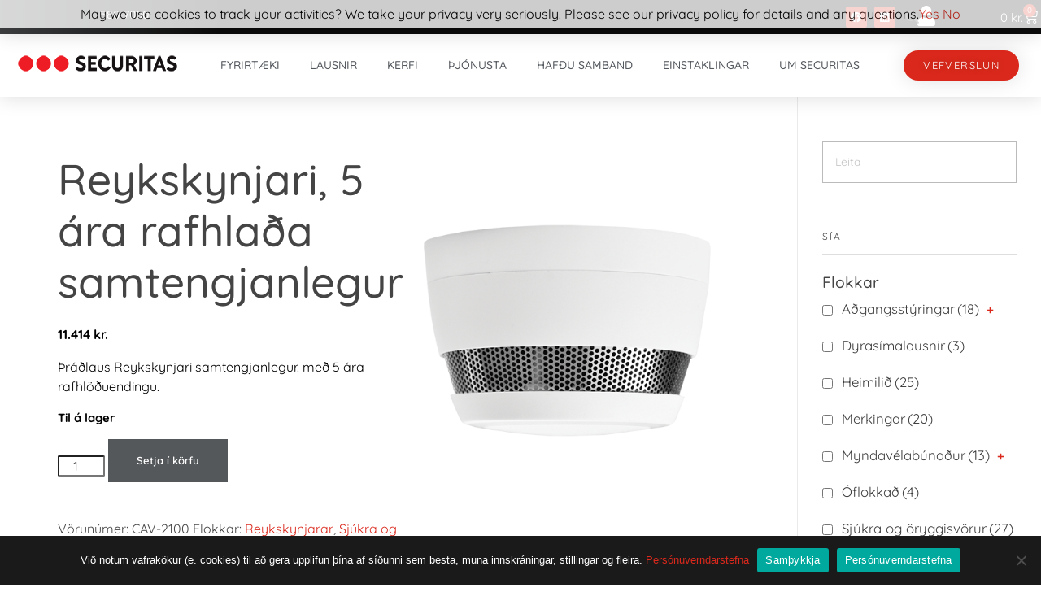

--- FILE ---
content_type: text/html; charset=UTF-8
request_url: https://www.securitas.is/product/reykskynjari-5-ara-rafhl-samt/
body_size: 37736
content:
<!DOCTYPE html>
<!--[if IE 9 ]>   <html class="no-js oldie ie9 ie" lang="is" > <![endif]-->
<!--[if (gt IE 9)|!(IE)]><!--> <html class="no-js" lang="is" > <!--<![endif]-->
<head>
        <meta charset="UTF-8" >
        <meta http-equiv="X-UA-Compatible" content="IE=edge">
        <!-- devices setting -->
        <meta name="viewport"   content="initial-scale=1,user-scalable=no,width=device-width">

<!-- outputs by wp_head -->
<meta name='robots' content='index, follow, max-image-preview:large, max-snippet:-1, max-video-preview:-1' />
	<style>img:is([sizes="auto" i], [sizes^="auto," i]) { contain-intrinsic-size: 3000px 1500px }</style>
	
	<!-- This site is optimized with the Yoast SEO Premium plugin v25.9 (Yoast SEO v25.9) - https://yoast.com/wordpress/plugins/seo/ -->
	<title>Reykskynjari, 5 ára rafhlaða samtengjanlegur - Securitas</title>
	<link rel="canonical" href="https://www.securitas.is/product/reykskynjari-5-ara-rafhl-samt/" />
	<meta property="og:locale" content="is_IS" />
	<meta property="og:type" content="article" />
	<meta property="og:title" content="Reykskynjari, 5 ára rafhlaða samtengjanlegur - Securitas" />
	<meta property="og:description" content="Þráðlaus Reykskynjari samtengjanlegur. með 5 ára rafhlöðuendingu.&nbsp;" />
	<meta property="og:url" content="https://www.securitas.is/product/reykskynjari-5-ara-rafhl-samt/" />
	<meta property="og:site_name" content="Securitas" />
	<meta property="article:modified_time" content="2026-01-20T15:02:09+00:00" />
	<meta property="og:image" content="https://www.securitas.is/wp-content/uploads/2022/02/05774640-2518-4091-9a02-cc2532351a09.png" />
	<meta property="og:image:width" content="561" />
	<meta property="og:image:height" content="561" />
	<meta property="og:image:type" content="image/png" />
	<meta name="twitter:card" content="summary_large_image" />
	<meta name="twitter:label1" content="Est. reading time" />
	<meta name="twitter:data1" content="1 minute" />
	<script type="application/ld+json" class="yoast-schema-graph">{"@context":"https://schema.org","@graph":[{"@type":["WebPage","ItemPage"],"@id":"https://www.securitas.is/product/reykskynjari-5-ara-rafhl-samt/","url":"https://www.securitas.is/product/reykskynjari-5-ara-rafhl-samt/","name":"Reykskynjari, 5 ára rafhlaða samtengjanlegur - Securitas","isPartOf":{"@id":"https://www.securitas.is/#website"},"primaryImageOfPage":{"@id":"https://www.securitas.is/product/reykskynjari-5-ara-rafhl-samt/#primaryimage"},"image":{"@id":"https://www.securitas.is/product/reykskynjari-5-ara-rafhl-samt/#primaryimage"},"thumbnailUrl":"https://www.securitas.is/wp-content/uploads/2022/02/05774640-2518-4091-9a02-cc2532351a09.png","datePublished":"2020-05-25T11:54:11+00:00","dateModified":"2026-01-20T15:02:09+00:00","breadcrumb":{"@id":"https://www.securitas.is/product/reykskynjari-5-ara-rafhl-samt/#breadcrumb"},"inLanguage":"is","potentialAction":[{"@type":"ReadAction","target":["https://www.securitas.is/product/reykskynjari-5-ara-rafhl-samt/"]}]},{"@type":"ImageObject","inLanguage":"is","@id":"https://www.securitas.is/product/reykskynjari-5-ara-rafhl-samt/#primaryimage","url":"https://www.securitas.is/wp-content/uploads/2022/02/05774640-2518-4091-9a02-cc2532351a09.png","contentUrl":"https://www.securitas.is/wp-content/uploads/2022/02/05774640-2518-4091-9a02-cc2532351a09.png","width":561,"height":561},{"@type":"BreadcrumbList","@id":"https://www.securitas.is/product/reykskynjari-5-ara-rafhl-samt/#breadcrumb","itemListElement":[{"@type":"ListItem","position":1,"name":"Home","item":"https://www.securitas.is/"},{"@type":"ListItem","position":2,"name":"Vefverslun","item":"https://www.securitas.is/vefverslun/"},{"@type":"ListItem","position":3,"name":"Reykskynjari, 5 ára rafhlaða samtengjanlegur"}]},{"@type":"WebSite","@id":"https://www.securitas.is/#website","url":"https://www.securitas.is/","name":"Securitas","description":"Leiðandi öryggisfyrirtæki í yfir 40 ár","publisher":{"@id":"https://www.securitas.is/#organization"},"potentialAction":[{"@type":"SearchAction","target":{"@type":"EntryPoint","urlTemplate":"https://www.securitas.is/?s={search_term_string}"},"query-input":{"@type":"PropertyValueSpecification","valueRequired":true,"valueName":"search_term_string"}}],"inLanguage":"is"},{"@type":"Organization","@id":"https://www.securitas.is/#organization","name":"Securitas","url":"https://www.securitas.is/","logo":{"@type":"ImageObject","inLanguage":"is","@id":"https://www.securitas.is/#/schema/logo/image/","url":"https://www.securitas.is/wp-content/uploads/2018/05/cropped-Securitas-logo-1x1-600.png","contentUrl":"https://www.securitas.is/wp-content/uploads/2018/05/cropped-Securitas-logo-1x1-600.png","width":512,"height":512,"caption":"Securitas"},"image":{"@id":"https://www.securitas.is/#/schema/logo/image/"}}]}</script>
	<!-- / Yoast SEO Premium plugin. -->


<link rel='dns-prefetch' href='//www.googletagmanager.com' />
<link rel='dns-prefetch' href='//cdnjs.cloudflare.com' />
<link rel='dns-prefetch' href='//fonts.googleapis.com' />
<link rel="alternate" type="application/rss+xml" title="Securitas &raquo; Straumur" href="https://www.securitas.is/feed/" />
<link rel="alternate" type="application/rss+xml" title="Securitas &raquo; Straumur athugasemda" href="https://www.securitas.is/comments/feed/" />
<script>
window._wpemojiSettings = {"baseUrl":"https:\/\/s.w.org\/images\/core\/emoji\/16.0.1\/72x72\/","ext":".png","svgUrl":"https:\/\/s.w.org\/images\/core\/emoji\/16.0.1\/svg\/","svgExt":".svg","source":{"concatemoji":"https:\/\/www.securitas.is\/wp-includes\/js\/wp-emoji-release.min.js?ver=6.8.3"}};
/*! This file is auto-generated */
!function(s,n){var o,i,e;function c(e){try{var t={supportTests:e,timestamp:(new Date).valueOf()};sessionStorage.setItem(o,JSON.stringify(t))}catch(e){}}function p(e,t,n){e.clearRect(0,0,e.canvas.width,e.canvas.height),e.fillText(t,0,0);var t=new Uint32Array(e.getImageData(0,0,e.canvas.width,e.canvas.height).data),a=(e.clearRect(0,0,e.canvas.width,e.canvas.height),e.fillText(n,0,0),new Uint32Array(e.getImageData(0,0,e.canvas.width,e.canvas.height).data));return t.every(function(e,t){return e===a[t]})}function u(e,t){e.clearRect(0,0,e.canvas.width,e.canvas.height),e.fillText(t,0,0);for(var n=e.getImageData(16,16,1,1),a=0;a<n.data.length;a++)if(0!==n.data[a])return!1;return!0}function f(e,t,n,a){switch(t){case"flag":return n(e,"\ud83c\udff3\ufe0f\u200d\u26a7\ufe0f","\ud83c\udff3\ufe0f\u200b\u26a7\ufe0f")?!1:!n(e,"\ud83c\udde8\ud83c\uddf6","\ud83c\udde8\u200b\ud83c\uddf6")&&!n(e,"\ud83c\udff4\udb40\udc67\udb40\udc62\udb40\udc65\udb40\udc6e\udb40\udc67\udb40\udc7f","\ud83c\udff4\u200b\udb40\udc67\u200b\udb40\udc62\u200b\udb40\udc65\u200b\udb40\udc6e\u200b\udb40\udc67\u200b\udb40\udc7f");case"emoji":return!a(e,"\ud83e\udedf")}return!1}function g(e,t,n,a){var r="undefined"!=typeof WorkerGlobalScope&&self instanceof WorkerGlobalScope?new OffscreenCanvas(300,150):s.createElement("canvas"),o=r.getContext("2d",{willReadFrequently:!0}),i=(o.textBaseline="top",o.font="600 32px Arial",{});return e.forEach(function(e){i[e]=t(o,e,n,a)}),i}function t(e){var t=s.createElement("script");t.src=e,t.defer=!0,s.head.appendChild(t)}"undefined"!=typeof Promise&&(o="wpEmojiSettingsSupports",i=["flag","emoji"],n.supports={everything:!0,everythingExceptFlag:!0},e=new Promise(function(e){s.addEventListener("DOMContentLoaded",e,{once:!0})}),new Promise(function(t){var n=function(){try{var e=JSON.parse(sessionStorage.getItem(o));if("object"==typeof e&&"number"==typeof e.timestamp&&(new Date).valueOf()<e.timestamp+604800&&"object"==typeof e.supportTests)return e.supportTests}catch(e){}return null}();if(!n){if("undefined"!=typeof Worker&&"undefined"!=typeof OffscreenCanvas&&"undefined"!=typeof URL&&URL.createObjectURL&&"undefined"!=typeof Blob)try{var e="postMessage("+g.toString()+"("+[JSON.stringify(i),f.toString(),p.toString(),u.toString()].join(",")+"));",a=new Blob([e],{type:"text/javascript"}),r=new Worker(URL.createObjectURL(a),{name:"wpTestEmojiSupports"});return void(r.onmessage=function(e){c(n=e.data),r.terminate(),t(n)})}catch(e){}c(n=g(i,f,p,u))}t(n)}).then(function(e){for(var t in e)n.supports[t]=e[t],n.supports.everything=n.supports.everything&&n.supports[t],"flag"!==t&&(n.supports.everythingExceptFlag=n.supports.everythingExceptFlag&&n.supports[t]);n.supports.everythingExceptFlag=n.supports.everythingExceptFlag&&!n.supports.flag,n.DOMReady=!1,n.readyCallback=function(){n.DOMReady=!0}}).then(function(){return e}).then(function(){var e;n.supports.everything||(n.readyCallback(),(e=n.source||{}).concatemoji?t(e.concatemoji):e.wpemoji&&e.twemoji&&(t(e.twemoji),t(e.wpemoji)))}))}((window,document),window._wpemojiSettings);
</script>

<link data-optimized="1" rel='stylesheet' id='bdt-uikit-css' href='https://www.securitas.is/wp-content/litespeed/css/51c14b08380d7d694330f0d33e5c021d.css?ver=aff30' media='all' />
<link data-optimized="1" rel='stylesheet' id='ep-helper-css' href='https://www.securitas.is/wp-content/litespeed/css/14b41b2fe92e5e5911dca543fd717672.css?ver=246a0' media='all' />
<style id='wp-emoji-styles-inline-css'>

	img.wp-smiley, img.emoji {
		display: inline !important;
		border: none !important;
		box-shadow: none !important;
		height: 1em !important;
		width: 1em !important;
		margin: 0 0.07em !important;
		vertical-align: -0.1em !important;
		background: none !important;
		padding: 0 !important;
	}
</style>
<link data-optimized="1" rel='stylesheet' id='wp-block-library-css' href='https://www.securitas.is/wp-content/litespeed/css/e692158b47172ea3cef155eaf5843174.css?ver=f43fc' media='all' />
<style id='classic-theme-styles-inline-css'>
/*! This file is auto-generated */
.wp-block-button__link{color:#fff;background-color:#32373c;border-radius:9999px;box-shadow:none;text-decoration:none;padding:calc(.667em + 2px) calc(1.333em + 2px);font-size:1.125em}.wp-block-file__button{background:#32373c;color:#fff;text-decoration:none}
</style>
<style id='global-styles-inline-css'>
:root{--wp--preset--aspect-ratio--square: 1;--wp--preset--aspect-ratio--4-3: 4/3;--wp--preset--aspect-ratio--3-4: 3/4;--wp--preset--aspect-ratio--3-2: 3/2;--wp--preset--aspect-ratio--2-3: 2/3;--wp--preset--aspect-ratio--16-9: 16/9;--wp--preset--aspect-ratio--9-16: 9/16;--wp--preset--color--black: #000000;--wp--preset--color--cyan-bluish-gray: #abb8c3;--wp--preset--color--white: #ffffff;--wp--preset--color--pale-pink: #f78da7;--wp--preset--color--vivid-red: #cf2e2e;--wp--preset--color--luminous-vivid-orange: #ff6900;--wp--preset--color--luminous-vivid-amber: #fcb900;--wp--preset--color--light-green-cyan: #7bdcb5;--wp--preset--color--vivid-green-cyan: #00d084;--wp--preset--color--pale-cyan-blue: #8ed1fc;--wp--preset--color--vivid-cyan-blue: #0693e3;--wp--preset--color--vivid-purple: #9b51e0;--wp--preset--gradient--vivid-cyan-blue-to-vivid-purple: linear-gradient(135deg,rgba(6,147,227,1) 0%,rgb(155,81,224) 100%);--wp--preset--gradient--light-green-cyan-to-vivid-green-cyan: linear-gradient(135deg,rgb(122,220,180) 0%,rgb(0,208,130) 100%);--wp--preset--gradient--luminous-vivid-amber-to-luminous-vivid-orange: linear-gradient(135deg,rgba(252,185,0,1) 0%,rgba(255,105,0,1) 100%);--wp--preset--gradient--luminous-vivid-orange-to-vivid-red: linear-gradient(135deg,rgba(255,105,0,1) 0%,rgb(207,46,46) 100%);--wp--preset--gradient--very-light-gray-to-cyan-bluish-gray: linear-gradient(135deg,rgb(238,238,238) 0%,rgb(169,184,195) 100%);--wp--preset--gradient--cool-to-warm-spectrum: linear-gradient(135deg,rgb(74,234,220) 0%,rgb(151,120,209) 20%,rgb(207,42,186) 40%,rgb(238,44,130) 60%,rgb(251,105,98) 80%,rgb(254,248,76) 100%);--wp--preset--gradient--blush-light-purple: linear-gradient(135deg,rgb(255,206,236) 0%,rgb(152,150,240) 100%);--wp--preset--gradient--blush-bordeaux: linear-gradient(135deg,rgb(254,205,165) 0%,rgb(254,45,45) 50%,rgb(107,0,62) 100%);--wp--preset--gradient--luminous-dusk: linear-gradient(135deg,rgb(255,203,112) 0%,rgb(199,81,192) 50%,rgb(65,88,208) 100%);--wp--preset--gradient--pale-ocean: linear-gradient(135deg,rgb(255,245,203) 0%,rgb(182,227,212) 50%,rgb(51,167,181) 100%);--wp--preset--gradient--electric-grass: linear-gradient(135deg,rgb(202,248,128) 0%,rgb(113,206,126) 100%);--wp--preset--gradient--midnight: linear-gradient(135deg,rgb(2,3,129) 0%,rgb(40,116,252) 100%);--wp--preset--font-size--small: 13px;--wp--preset--font-size--medium: 20px;--wp--preset--font-size--large: 36px;--wp--preset--font-size--x-large: 42px;--wp--preset--spacing--20: 0.44rem;--wp--preset--spacing--30: 0.67rem;--wp--preset--spacing--40: 1rem;--wp--preset--spacing--50: 1.5rem;--wp--preset--spacing--60: 2.25rem;--wp--preset--spacing--70: 3.38rem;--wp--preset--spacing--80: 5.06rem;--wp--preset--shadow--natural: 6px 6px 9px rgba(0, 0, 0, 0.2);--wp--preset--shadow--deep: 12px 12px 50px rgba(0, 0, 0, 0.4);--wp--preset--shadow--sharp: 6px 6px 0px rgba(0, 0, 0, 0.2);--wp--preset--shadow--outlined: 6px 6px 0px -3px rgba(255, 255, 255, 1), 6px 6px rgba(0, 0, 0, 1);--wp--preset--shadow--crisp: 6px 6px 0px rgba(0, 0, 0, 1);}:where(.is-layout-flex){gap: 0.5em;}:where(.is-layout-grid){gap: 0.5em;}body .is-layout-flex{display: flex;}.is-layout-flex{flex-wrap: wrap;align-items: center;}.is-layout-flex > :is(*, div){margin: 0;}body .is-layout-grid{display: grid;}.is-layout-grid > :is(*, div){margin: 0;}:where(.wp-block-columns.is-layout-flex){gap: 2em;}:where(.wp-block-columns.is-layout-grid){gap: 2em;}:where(.wp-block-post-template.is-layout-flex){gap: 1.25em;}:where(.wp-block-post-template.is-layout-grid){gap: 1.25em;}.has-black-color{color: var(--wp--preset--color--black) !important;}.has-cyan-bluish-gray-color{color: var(--wp--preset--color--cyan-bluish-gray) !important;}.has-white-color{color: var(--wp--preset--color--white) !important;}.has-pale-pink-color{color: var(--wp--preset--color--pale-pink) !important;}.has-vivid-red-color{color: var(--wp--preset--color--vivid-red) !important;}.has-luminous-vivid-orange-color{color: var(--wp--preset--color--luminous-vivid-orange) !important;}.has-luminous-vivid-amber-color{color: var(--wp--preset--color--luminous-vivid-amber) !important;}.has-light-green-cyan-color{color: var(--wp--preset--color--light-green-cyan) !important;}.has-vivid-green-cyan-color{color: var(--wp--preset--color--vivid-green-cyan) !important;}.has-pale-cyan-blue-color{color: var(--wp--preset--color--pale-cyan-blue) !important;}.has-vivid-cyan-blue-color{color: var(--wp--preset--color--vivid-cyan-blue) !important;}.has-vivid-purple-color{color: var(--wp--preset--color--vivid-purple) !important;}.has-black-background-color{background-color: var(--wp--preset--color--black) !important;}.has-cyan-bluish-gray-background-color{background-color: var(--wp--preset--color--cyan-bluish-gray) !important;}.has-white-background-color{background-color: var(--wp--preset--color--white) !important;}.has-pale-pink-background-color{background-color: var(--wp--preset--color--pale-pink) !important;}.has-vivid-red-background-color{background-color: var(--wp--preset--color--vivid-red) !important;}.has-luminous-vivid-orange-background-color{background-color: var(--wp--preset--color--luminous-vivid-orange) !important;}.has-luminous-vivid-amber-background-color{background-color: var(--wp--preset--color--luminous-vivid-amber) !important;}.has-light-green-cyan-background-color{background-color: var(--wp--preset--color--light-green-cyan) !important;}.has-vivid-green-cyan-background-color{background-color: var(--wp--preset--color--vivid-green-cyan) !important;}.has-pale-cyan-blue-background-color{background-color: var(--wp--preset--color--pale-cyan-blue) !important;}.has-vivid-cyan-blue-background-color{background-color: var(--wp--preset--color--vivid-cyan-blue) !important;}.has-vivid-purple-background-color{background-color: var(--wp--preset--color--vivid-purple) !important;}.has-black-border-color{border-color: var(--wp--preset--color--black) !important;}.has-cyan-bluish-gray-border-color{border-color: var(--wp--preset--color--cyan-bluish-gray) !important;}.has-white-border-color{border-color: var(--wp--preset--color--white) !important;}.has-pale-pink-border-color{border-color: var(--wp--preset--color--pale-pink) !important;}.has-vivid-red-border-color{border-color: var(--wp--preset--color--vivid-red) !important;}.has-luminous-vivid-orange-border-color{border-color: var(--wp--preset--color--luminous-vivid-orange) !important;}.has-luminous-vivid-amber-border-color{border-color: var(--wp--preset--color--luminous-vivid-amber) !important;}.has-light-green-cyan-border-color{border-color: var(--wp--preset--color--light-green-cyan) !important;}.has-vivid-green-cyan-border-color{border-color: var(--wp--preset--color--vivid-green-cyan) !important;}.has-pale-cyan-blue-border-color{border-color: var(--wp--preset--color--pale-cyan-blue) !important;}.has-vivid-cyan-blue-border-color{border-color: var(--wp--preset--color--vivid-cyan-blue) !important;}.has-vivid-purple-border-color{border-color: var(--wp--preset--color--vivid-purple) !important;}.has-vivid-cyan-blue-to-vivid-purple-gradient-background{background: var(--wp--preset--gradient--vivid-cyan-blue-to-vivid-purple) !important;}.has-light-green-cyan-to-vivid-green-cyan-gradient-background{background: var(--wp--preset--gradient--light-green-cyan-to-vivid-green-cyan) !important;}.has-luminous-vivid-amber-to-luminous-vivid-orange-gradient-background{background: var(--wp--preset--gradient--luminous-vivid-amber-to-luminous-vivid-orange) !important;}.has-luminous-vivid-orange-to-vivid-red-gradient-background{background: var(--wp--preset--gradient--luminous-vivid-orange-to-vivid-red) !important;}.has-very-light-gray-to-cyan-bluish-gray-gradient-background{background: var(--wp--preset--gradient--very-light-gray-to-cyan-bluish-gray) !important;}.has-cool-to-warm-spectrum-gradient-background{background: var(--wp--preset--gradient--cool-to-warm-spectrum) !important;}.has-blush-light-purple-gradient-background{background: var(--wp--preset--gradient--blush-light-purple) !important;}.has-blush-bordeaux-gradient-background{background: var(--wp--preset--gradient--blush-bordeaux) !important;}.has-luminous-dusk-gradient-background{background: var(--wp--preset--gradient--luminous-dusk) !important;}.has-pale-ocean-gradient-background{background: var(--wp--preset--gradient--pale-ocean) !important;}.has-electric-grass-gradient-background{background: var(--wp--preset--gradient--electric-grass) !important;}.has-midnight-gradient-background{background: var(--wp--preset--gradient--midnight) !important;}.has-small-font-size{font-size: var(--wp--preset--font-size--small) !important;}.has-medium-font-size{font-size: var(--wp--preset--font-size--medium) !important;}.has-large-font-size{font-size: var(--wp--preset--font-size--large) !important;}.has-x-large-font-size{font-size: var(--wp--preset--font-size--x-large) !important;}
:where(.wp-block-post-template.is-layout-flex){gap: 1.25em;}:where(.wp-block-post-template.is-layout-grid){gap: 1.25em;}
:where(.wp-block-columns.is-layout-flex){gap: 2em;}:where(.wp-block-columns.is-layout-grid){gap: 2em;}
:root :where(.wp-block-pullquote){font-size: 1.5em;line-height: 1.6;}
</style>
<link data-optimized="1" rel='stylesheet' id='contact-form-7-css' href='https://www.securitas.is/wp-content/litespeed/css/576d1c484642237fc933570926f3395e.css?ver=af859' media='all' />
<link data-optimized="1" rel='stylesheet' id='cookie-notice-front-css' href='https://www.securitas.is/wp-content/litespeed/css/7e99213d6e1d4968d11aac90f519899d.css?ver=ca61a' media='all' />
<link data-optimized="1" rel='stylesheet' id='go-pricing-styles-css' href='https://www.securitas.is/wp-content/litespeed/css/3448d5606af49ae944314c4d6f6b901b.css?ver=a2bd1' media='all' />
<link data-optimized="1" rel='stylesheet' id='ssid-field-css' href='https://www.securitas.is/wp-content/litespeed/css/74fb5eb7a5bc8397dc8f585f780916de.css?ver=da050' media='all' />
<link data-optimized="1" rel='stylesheet' id='tactica-integrator-css' href='https://www.securitas.is/wp-content/litespeed/css/fc73d602531e158affe8fbc3904e7d31.css?ver=a20c3' media='all' />
<link data-optimized="1" rel='stylesheet' id='woof-css' href='https://www.securitas.is/wp-content/litespeed/css/5e21adde09e664fc92de8fa1abf06215.css?ver=818e3' media='all' />
<style id='woof-inline-css'>

.woof_products_top_panel li span, .woof_products_top_panel2 li span{background: url(https://www.securitas.is/wp-content/plugins/woocommerce-products-filter/img/delete.png);background-size: 14px 14px;background-repeat: no-repeat;background-position: right;}
.woof_edit_view{
                    display: none;
                }

</style>
<link data-optimized="1" rel='stylesheet' id='chosen-drop-down-css' href='https://www.securitas.is/wp-content/litespeed/css/8cb7be07a1a4f954671e4854b6a04bce.css?ver=c74f1' media='all' />
<link data-optimized="1" rel='stylesheet' id='woof_by_author_html_items-css' href='https://www.securitas.is/wp-content/litespeed/css/cea9e2cbb7ce08bd6eb5581c7bd87850.css?ver=8f0e1' media='all' />
<link data-optimized="1" rel='stylesheet' id='woof_by_instock_html_items-css' href='https://www.securitas.is/wp-content/litespeed/css/cb3fd6d75d981838cf9477de6c7929b6.css?ver=d57d7' media='all' />
<link data-optimized="1" rel='stylesheet' id='woof_by_onsales_html_items-css' href='https://www.securitas.is/wp-content/litespeed/css/e418f37972bfed9daaaaa9ee289d36d1.css?ver=02eac' media='all' />
<link data-optimized="1" rel='stylesheet' id='woof_by_text_html_items-css' href='https://www.securitas.is/wp-content/litespeed/css/54e380e62a1a4afefb30e1c143c054f5.css?ver=8c65a' media='all' />
<link data-optimized="1" rel='stylesheet' id='woof_label_html_items-css' href='https://www.securitas.is/wp-content/litespeed/css/b40f7a33671991b8847a8747715b60a8.css?ver=5332e' media='all' />
<link data-optimized="1" rel='stylesheet' id='woof_select_radio_check_html_items-css' href='https://www.securitas.is/wp-content/litespeed/css/7b3e27228f412c80ffef3147988948f4.css?ver=30826' media='all' />
<link data-optimized="1" rel='stylesheet' id='woof_sd_html_items_checkbox-css' href='https://www.securitas.is/wp-content/litespeed/css/b8b559b68e9d2f4c88c95ad9c691d688.css?ver=8f562' media='all' />
<link data-optimized="1" rel='stylesheet' id='woof_sd_html_items_radio-css' href='https://www.securitas.is/wp-content/litespeed/css/09761a73e8902f06e0843ca7a714c1d5.css?ver=a18e0' media='all' />
<link data-optimized="1" rel='stylesheet' id='woof_sd_html_items_switcher-css' href='https://www.securitas.is/wp-content/litespeed/css/8ca0ddcd0eeff03669232248f200f024.css?ver=82ee3' media='all' />
<link data-optimized="1" rel='stylesheet' id='woof_sd_html_items_color-css' href='https://www.securitas.is/wp-content/litespeed/css/3f499506b04cad45bb2116d4a49af153.css?ver=a881f' media='all' />
<link data-optimized="1" rel='stylesheet' id='woof_sd_html_items_tooltip-css' href='https://www.securitas.is/wp-content/litespeed/css/1905a77e32a5232943b8638fa007f072.css?ver=c3e8a' media='all' />
<link data-optimized="1" rel='stylesheet' id='woof_sd_html_items_front-css' href='https://www.securitas.is/wp-content/litespeed/css/3863f61b82df68d78a6592f24aedf96e.css?ver=99fcd' media='all' />
<link data-optimized="1" rel='stylesheet' id='woof-switcher23-css' href='https://www.securitas.is/wp-content/litespeed/css/f30ed1ba871efdf0efa934199a1dfeea.css?ver=a77f9' media='all' />
<link data-optimized="1" rel='stylesheet' id='woocommerce-layout-css' href='https://www.securitas.is/wp-content/litespeed/css/efe16194823d1c7d7461edcb49a9097d.css?ver=efb35' media='all' />
<link data-optimized="1" rel='stylesheet' id='woocommerce-smallscreen-css' href='https://www.securitas.is/wp-content/litespeed/css/3f272d85acd132ceeaa28dfb37500a17.css?ver=f1b30' media='only screen and (max-width: 768px)' />
<link data-optimized="1" rel='stylesheet' id='woocommerce-general-css' href='https://www.securitas.is/wp-content/litespeed/css/3bce2b92d553987fcfa7d2558bc65c66.css?ver=e753f' media='all' />
<style id='woocommerce-inline-inline-css'>
.woocommerce form .form-row .required { visibility: visible; }
</style>
<link data-optimized="1" rel='stylesheet' id='wp-ulike-css' href='https://www.securitas.is/wp-content/litespeed/css/f201b36ab28d2061f2e850ebd17b888a.css?ver=e30c9' media='all' />
<link data-optimized="1" rel='stylesheet' id='brands-styles-css' href='https://www.securitas.is/wp-content/litespeed/css/d35cc5ac1f5b9f408f28e299f03c6e92.css?ver=b1412' media='all' />
<link data-optimized="1" rel='stylesheet' id='auxin-base-css' href='https://www.securitas.is/wp-content/litespeed/css/2068e4e55db64fdcb210067c2b200951.css?ver=6576c' media='all' />
<link data-optimized="1" rel='stylesheet' id='auxin-front-icon-css' href='https://www.securitas.is/wp-content/litespeed/css/3bdb5cd28cb8d7b7b7832acdf66d67a5.css?ver=35abd' media='all' />
<link data-optimized="1" rel='stylesheet' id='auxin-main-css' href='https://www.securitas.is/wp-content/litespeed/css/05aad1f9864891ee96943a2e219777e6.css?ver=95db3' media='all' />
<link data-optimized="1" rel='stylesheet' id='ms-main-css' href='https://www.securitas.is/wp-content/litespeed/css/eed6c542e4a5cdc182a5e0a4f16a387c.css?ver=14a9c' media='all' />
<link data-optimized="1" rel='stylesheet' id='ms-custom-css' href='https://www.securitas.is/wp-content/litespeed/css/8c5a7bb216008249c237158fdd088005.css?ver=0569f' media='all' />
<link data-optimized="1" rel='stylesheet' id='chld_thm_cfg_separate-css' href='https://www.securitas.is/wp-content/litespeed/css/0c09b851bdd330b91659addc2339138f.css?ver=d1396' media='all' />
<link data-optimized="1" rel='stylesheet' id='auxin-child-css' href='https://www.securitas.is/wp-content/litespeed/css/fa8b841bc6184de7db660b813ebc6d2e.css?ver=493ee' media='all' />
<link rel='stylesheet' id='auxin-fonts-google-css' href='//fonts.googleapis.com/css?family=Quicksand%3A300%2Cregular%2C500%2C600%2C700&#038;ver=3.3' media='all' />
<link data-optimized="1" rel='stylesheet' id='auxin-custom-css' href='https://www.securitas.is/wp-content/litespeed/css/3e2242b8466ef2508edda2c62ee36553.css?ver=27362' media='all' />
<link data-optimized="1" rel='stylesheet' id='auxin-go-pricing-css' href='https://www.securitas.is/wp-content/litespeed/css/95b90e790908fb56d2e1730d75b5d899.css?ver=9b9e6' media='all' />
<link data-optimized="1" rel='stylesheet' id='auxin-portfolio-css' href='https://www.securitas.is/wp-content/litespeed/css/5dd9bb4c95face5b3ad2b1c179fd5839.css?ver=eb5ea' media='all' />
<link data-optimized="1" rel='stylesheet' id='auxin-elementor-base-css' href='https://www.securitas.is/wp-content/litespeed/css/6f9e4aa4b8c7e051190ee9c02160c6fe.css?ver=dbb5f' media='all' />
<link data-optimized="1" rel='stylesheet' id='elementor-frontend-css' href='https://www.securitas.is/wp-content/litespeed/css/f5dc65c34af0254583a241c6bce32904.css?ver=e25e0' media='all' />
<link data-optimized="1" rel='stylesheet' id='elementor-post-12150-css' href='https://www.securitas.is/wp-content/litespeed/css/9afec7c55f62b5f138debab62e4ad8d8.css?ver=4efe7' media='all' />
<link data-optimized="1" rel='stylesheet' id='widget-icon-box-css' href='https://www.securitas.is/wp-content/litespeed/css/6cc0281a91faf06bd6b6acde2a238cf7.css?ver=bdf2a' media='all' />
<link data-optimized="1" rel='stylesheet' id='widget-social-icons-css' href='https://www.securitas.is/wp-content/litespeed/css/dc02721a746f94838270a1fe80036d92.css?ver=b7952' media='all' />
<link data-optimized="1" rel='stylesheet' id='e-apple-webkit-css' href='https://www.securitas.is/wp-content/litespeed/css/918d598e3f593be8d0b6375b181b450c.css?ver=01565' media='all' />
<link data-optimized="1" rel='stylesheet' id='widget-woocommerce-menu-cart-css' href='https://www.securitas.is/wp-content/litespeed/css/dd6a43942dc95edc515f959f012a3c7d.css?ver=f5d09' media='all' />
<link data-optimized="1" rel='stylesheet' id='e-sticky-css' href='https://www.securitas.is/wp-content/litespeed/css/dd4ec102ad89173c7a6acb6f9d73134e.css?ver=45e17' media='all' />
<link data-optimized="1" rel='stylesheet' id='elementor-post-21696-css' href='https://www.securitas.is/wp-content/litespeed/css/8ffe5ef117f7c09a646c123756986e2e.css?ver=a255b' media='all' />
<link data-optimized="1" rel='stylesheet' id='select2-css' href='https://www.securitas.is/wp-content/litespeed/css/cfd72cd822698e9074044458a053f958.css?ver=614f4' media='all' />
<link data-optimized="1" rel='stylesheet' id='elementor-icons-shared-0-css' href='https://www.securitas.is/wp-content/litespeed/css/12bf2234d40cf58211a3507cb0f01511.css?ver=91739' media='all' />
<link data-optimized="1" rel='stylesheet' id='elementor-icons-fa-brands-css' href='https://www.securitas.is/wp-content/litespeed/css/bc6c8ec14afa87a8e9d47fa91fd988e0.css?ver=9dcbc' media='all' />
<link data-optimized="1" rel='stylesheet' id='elementor-icons-fa-solid-css' href='https://www.securitas.is/wp-content/litespeed/css/82233c0e2ddf12709b38489e04fcc9f2.css?ver=e00c1' media='all' />
<script id="woocommerce-google-analytics-integration-gtag-js-after">
/* Google Analytics for WooCommerce (gtag.js) */
					window.dataLayer = window.dataLayer || [];
					function gtag(){dataLayer.push(arguments);}
					// Set up default consent state.
					for ( const mode of [{"analytics_storage":"denied","ad_storage":"denied","ad_user_data":"denied","ad_personalization":"denied","region":["AT","BE","BG","HR","CY","CZ","DK","EE","FI","FR","DE","GR","HU","IS","IE","IT","LV","LI","LT","LU","MT","NL","NO","PL","PT","RO","SK","SI","ES","SE","GB","CH"]}] || [] ) {
						gtag( "consent", "default", { "wait_for_update": 500, ...mode } );
					}
					gtag("js", new Date());
					gtag("set", "developer_id.dOGY3NW", true);
					gtag("config", "G-YCN54YHKTX", {"track_404":true,"allow_google_signals":true,"logged_in":false,"linker":{"domains":[],"allow_incoming":false},"custom_map":{"dimension1":"logged_in"}});
</script>
<script src="https://www.securitas.is/wp-includes/js/jquery/jquery.min.js?ver=3.7.1" id="jquery-core-js"></script>
<script src="https://www.securitas.is/wp-includes/js/jquery/jquery-migrate.min.js?ver=3.4.1" id="jquery-migrate-js"></script>
<script src="https://www.securitas.is/wp-content/plugins/auxin-pro-tools/admin/assets/js/elementor/widgets.js?ver=1.9.7" id="auxin-elementor-pro-widgets-js"></script>
<script src="https://www.securitas.is/wp-content/plugins/masterslider/includes/modules/elementor/assets/js/elementor-widgets.js?ver=3.7.12" id="masterslider-elementor-widgets-js"></script>
<script id="woof-husky-js-extra">
var woof_husky_txt = {"ajax_url":"https:\/\/www.securitas.is\/wp-admin\/admin-ajax.php","plugin_uri":"https:\/\/www.securitas.is\/wp-content\/plugins\/woocommerce-products-filter\/ext\/by_text\/","loader":"https:\/\/www.securitas.is\/wp-content\/plugins\/woocommerce-products-filter\/ext\/by_text\/assets\/img\/ajax-loader.gif","not_found":"Nothing found!","prev":"Prev","next":"Next","site_link":"https:\/\/www.securitas.is","default_data":{"placeholder":"","behavior":"title","search_by_full_word":0,"autocomplete":1,"how_to_open_links":0,"taxonomy_compatibility":0,"sku_compatibility":0,"custom_fields":"","search_desc_variant":0,"view_text_length":10,"min_symbols":3,"max_posts":10,"image":"","notes_for_customer":"","template":"default","max_open_height":300,"page":0}};
</script>
<script src="https://www.securitas.is/wp-content/plugins/woocommerce-products-filter/ext/by_text/assets/js/husky.js?ver=1.3.7.1" id="woof-husky-js"></script>
<script id="cookie-notice-front-js-before">
var cnArgs = {"ajaxUrl":"https:\/\/www.securitas.is\/wp-admin\/admin-ajax.php","nonce":"7870a12157","hideEffect":"fade","position":"bottom","onScroll":false,"onScrollOffset":100,"onClick":false,"cookieName":"cookie_notice_accepted","cookieTime":2592000,"cookieTimeRejected":2592000,"globalCookie":false,"redirection":false,"cache":true,"revokeCookies":false,"revokeCookiesOpt":"automatic"};
</script>
<script src="https://www.securitas.is/wp-content/plugins/cookie-notice/js/front.min.js?ver=2.5.7" id="cookie-notice-front-js"></script>
<script id="gw-tweenmax-js-before">
var oldGS=window.GreenSockGlobals,oldGSQueue=window._gsQueue,oldGSDefine=window._gsDefine;window._gsDefine=null;delete(window._gsDefine);var gwGS=window.GreenSockGlobals={};
</script>
<script src="https://cdnjs.cloudflare.com/ajax/libs/gsap/1.11.2/TweenMax.min.js" id="gw-tweenmax-js"></script>
<script id="gw-tweenmax-js-after">
try{window.GreenSockGlobals=null;window._gsQueue=null;window._gsDefine=null;delete(window.GreenSockGlobals);delete(window._gsQueue);delete(window._gsDefine);window.GreenSockGlobals=oldGS;window._gsQueue=oldGSQueue;window._gsDefine=oldGSDefine;}catch(e){}
</script>
<script src="https://www.securitas.is/wp-content/plugins/ssid-field/public/js/ssid-field-public.js?ver=1.0.6" id="ssid-field-js"></script>
<script src="https://www.securitas.is/wp-content/plugins/tactica-integrator/public/js/tactica-integrator-public.js?ver=1.11.2" id="tactica-integrator-js"></script>
<script src="https://www.securitas.is/wp-content/plugins/woocommerce/assets/js/js-cookie/js.cookie.min.js?ver=2.1.4-wc.10.1.3" id="js-cookie-js" defer data-wp-strategy="defer"></script>
<script id="wc-cart-fragments-js-extra">
var wc_cart_fragments_params = {"ajax_url":"\/wp-admin\/admin-ajax.php","wc_ajax_url":"\/?wc-ajax=%%endpoint%%","cart_hash_key":"wc_cart_hash_5c4557a5e4803552f5a4024a3c5c77a0","fragment_name":"wc_fragments_5c4557a5e4803552f5a4024a3c5c77a0","request_timeout":"5000"};
</script>
<script src="https://www.securitas.is/wp-content/plugins/woocommerce/assets/js/frontend/cart-fragments.min.js?ver=10.1.3" id="wc-cart-fragments-js" defer data-wp-strategy="defer"></script>
<script src="https://www.securitas.is/wp-content/plugins/woocommerce/assets/js/jquery-blockui/jquery.blockUI.min.js?ver=2.7.0-wc.10.1.3" id="jquery-blockui-js" defer data-wp-strategy="defer"></script>
<script id="wc-add-to-cart-js-extra">
var wc_add_to_cart_params = {"ajax_url":"\/wp-admin\/admin-ajax.php","wc_ajax_url":"\/?wc-ajax=%%endpoint%%","i18n_view_cart":"Sko\u00f0a k\u00f6rfu","cart_url":"https:\/\/www.securitas.is\/karfa\/","is_cart":"","cart_redirect_after_add":"no"};
</script>
<script src="https://www.securitas.is/wp-content/plugins/woocommerce/assets/js/frontend/add-to-cart.min.js?ver=10.1.3" id="wc-add-to-cart-js" defer data-wp-strategy="defer"></script>
<script src="https://www.securitas.is/wp-content/plugins/woocommerce/assets/js/zoom/jquery.zoom.min.js?ver=1.7.21-wc.10.1.3" id="zoom-js" defer data-wp-strategy="defer"></script>
<script src="https://www.securitas.is/wp-content/plugins/woocommerce/assets/js/flexslider/jquery.flexslider.min.js?ver=2.7.2-wc.10.1.3" id="flexslider-js" defer data-wp-strategy="defer"></script>
<script id="wc-single-product-js-extra">
var wc_single_product_params = {"i18n_required_rating_text":"Gef\u00f0u einkunn","i18n_rating_options":["1 of 5 stars","2 of 5 stars","3 of 5 stars","4 of 5 stars","5 of 5 stars"],"i18n_product_gallery_trigger_text":"View full-screen image gallery","review_rating_required":"yes","flexslider":{"rtl":false,"animation":"slide","smoothHeight":true,"directionNav":false,"controlNav":"thumbnails","slideshow":false,"animationSpeed":500,"animationLoop":false,"allowOneSlide":false},"zoom_enabled":"1","zoom_options":[],"photoswipe_enabled":"","photoswipe_options":{"shareEl":false,"closeOnScroll":false,"history":false,"hideAnimationDuration":0,"showAnimationDuration":0},"flexslider_enabled":"1"};
</script>
<script src="https://www.securitas.is/wp-content/plugins/woocommerce/assets/js/frontend/single-product.min.js?ver=10.1.3" id="wc-single-product-js" defer data-wp-strategy="defer"></script>
<script id="woocommerce-js-extra">
var woocommerce_params = {"ajax_url":"\/wp-admin\/admin-ajax.php","wc_ajax_url":"\/?wc-ajax=%%endpoint%%","i18n_password_show":"Show password","i18n_password_hide":"Hide password"};
</script>
<script src="https://www.securitas.is/wp-content/plugins/woocommerce/assets/js/frontend/woocommerce.min.js?ver=10.1.3" id="woocommerce-js" defer data-wp-strategy="defer"></script>
<script src="https://www.securitas.is/wp-content/themes/phlox-pro-child/assets/main.js?ver=6.8.3" id="phlox_pro_child-js"></script>
<script id="auxin-modernizr-js-extra">
var auxin = {"ajax_url":"https:\/\/www.securitas.is\/wp-admin\/admin-ajax.php","is_rtl":"","is_reponsive":"1","is_framed":"","frame_width":"20","wpml_lang":"en","uploadbaseurl":"https:\/\/www.securitas.is\/wp-content\/uploads","nonce":"26b0eda740"};
</script>
<script id="auxin-modernizr-js-before">
/* < ![CDATA[ */
function auxinNS(n){for(var e=n.split("."),a=window,i="",r=e.length,t=0;r>t;t++)"window"!=e[t]&&(i=e[t],a[i]=a[i]||{},a=a[i]);return a;}
/* ]]> */
</script>
<script src="https://www.securitas.is/wp-content/themes/phlox-pro/js/solo/modernizr-custom.min.js?ver=5.17.7" id="auxin-modernizr-js"></script>

<!-- Google tag (gtag.js) snippet added by Site Kit -->
<!-- Google Analytics snippet added by Site Kit -->
<script src="https://www.googletagmanager.com/gtag/js?id=GT-TQT9N84" id="google_gtagjs-js" async></script>
<script id="google_gtagjs-js-after">
window.dataLayer = window.dataLayer || [];function gtag(){dataLayer.push(arguments);}
gtag("set","linker",{"domains":["www.securitas.is"]});
gtag("js", new Date());
gtag("set", "developer_id.dZTNiMT", true);
gtag("config", "GT-TQT9N84");
</script>
<script src="https://www.securitas.is/wp-content/plugins/woocommerce/assets/js/selectWoo/selectWoo.full.min.js?ver=1.0.9-wc.10.1.3" id="selectWoo-js" defer data-wp-strategy="defer"></script>
<link rel="https://api.w.org/" href="https://www.securitas.is/wp-json/" /><link rel="alternate" title="JSON" type="application/json" href="https://www.securitas.is/wp-json/wp/v2/product/3006" /><link rel="EditURI" type="application/rsd+xml" title="RSD" href="https://www.securitas.is/xmlrpc.php?rsd" />
<meta name="generator" content="WordPress 6.8.3" />
<meta name="generator" content="WooCommerce 10.1.3" />
<link rel='shortlink' href='https://www.securitas.is/?p=3006' />
<link rel="alternate" title="oEmbed (JSON)" type="application/json+oembed" href="https://www.securitas.is/wp-json/oembed/1.0/embed?url=https%3A%2F%2Fwww.securitas.is%2Fproduct%2Freykskynjari-5-ara-rafhl-samt%2F" />
<link rel="alternate" title="oEmbed (XML)" type="text/xml+oembed" href="https://www.securitas.is/wp-json/oembed/1.0/embed?url=https%3A%2F%2Fwww.securitas.is%2Fproduct%2Freykskynjari-5-ara-rafhl-samt%2F&#038;format=xml" />
    <meta name="title"       content="Reykskynjari, 5 ára rafhlaða samtengjanlegur" />
    <meta name="description" content="&lt;font color=&quot;#000000&quot;&gt;Þráðlaus Reykskynjari samtengjanlegur. með 5 ára rafhlöðuendingu.&nbsp;&lt;/font&gt;" />
        <link rel="image_src"    href="https://www.securitas.is/wp-content/uploads/2022/02/05774640-2518-4091-9a02-cc2532351a09-90x90.png" />
    <!-- start Simple Custom CSS and JS -->
<!-- Add HTML code to the header or the footer.

For example, you can use the following code for loading the jQuery library from Google CDN:
<script src="https://ajax.googleapis.com/ajax/libs/jquery/3.6.1/jquery.min.js"></script>

or the following one for loading the Bootstrap library from jsDelivr:
<link href="https://cdn.jsdelivr.net/npm/bootstrap@5.2.3/dist/css/bootstrap.min.css" rel="stylesheet" integrity="sha384-rbsA2VBKQhggwzxH7pPCaAqO46MgnOM80zW1RWuH61DGLwZJEdK2Kadq2F9CUG65" crossorigin="anonymous">

-- End of the comment --> 

<script type='text/javascript'>
piAId = '1029731';
piCId = '';
piHostname = 'go.securitas.is';

(function() {
	function async_load(){
		var s = document.createElement('script'); s.type = 'text/javascript';
		s.src = ('https:' == document.location.protocol ? 'https://' : 'http://') + piHostname + '/pd.js';
		var c = document.getElementsByTagName('script')[0]; c.parentNode.insertBefore(s, c);
	}
	if(window.attachEvent) { window.attachEvent('onload', async_load); }
	else { window.addEventListener('load', async_load, false); }
})();
</script><!-- end Simple Custom CSS and JS -->
<!-- start Simple Custom CSS and JS -->
<style>
/* Add your CSS code here.

For example:
.example {
    color: red;
}

For brushing up on your CSS knowledge, check out http://www.w3schools.com/css/css_syntax.asp

End of comment */ 

.embeddedServiceHelpButton .embeddedServiceIcon::before {
    font-family: "embeddedserviceiconfont" !important;
}

.embeddedServiceSidebar *::before{
	font-family: "embeddedserviceiconfont" !important;
}</style>
<!-- end Simple Custom CSS and JS -->
<meta name="generator" content="Site Kit by Google 1.161.0" /><script>var ms_grabbing_curosr='https://www.securitas.is/wp-content/plugins/masterslider/public/assets/css/common/grabbing.cur',ms_grab_curosr='https://www.securitas.is/wp-content/plugins/masterslider/public/assets/css/common/grab.cur';</script>
<meta name="generator" content="MasterSlider 3.7.12 - Responsive Touch Image Slider" />

<!-- This website runs the Product Feed PRO for WooCommerce by AdTribes.io plugin - version woocommercesea_option_installed_version -->
<!-- Chrome, Firefox OS and Opera -->
<meta name="theme-color" content="#f4021c" />
<!-- Windows Phone -->
<meta name="msapplication-navbutton-color" content="#f4021c" />
<!-- iOS Safari -->
<meta name="apple-mobile-web-app-capable" content="yes">
<meta name="apple-mobile-web-app-status-bar-style" content="black-translucent">

<style type="text/css" id="tve_global_variables">:root{--tcb-background-author-image:url(https://secure.gravatar.com/avatar/?s=256&d=mm&r=g);--tcb-background-user-image:url();--tcb-background-featured-image-thumbnail:url(https://www.securitas.is/wp-content/uploads/2022/02/05774640-2518-4091-9a02-cc2532351a09-280x180.png);}</style>	<noscript><style>.woocommerce-product-gallery{ opacity: 1 !important; }</style></noscript>
	<meta name="generator" content="Elementor 3.32.0; features: additional_custom_breakpoints; settings: css_print_method-external, google_font-enabled, font_display-auto">
			<style>
				.e-con.e-parent:nth-of-type(n+4):not(.e-lazyloaded):not(.e-no-lazyload),
				.e-con.e-parent:nth-of-type(n+4):not(.e-lazyloaded):not(.e-no-lazyload) * {
					background-image: none !important;
				}
				@media screen and (max-height: 1024px) {
					.e-con.e-parent:nth-of-type(n+3):not(.e-lazyloaded):not(.e-no-lazyload),
					.e-con.e-parent:nth-of-type(n+3):not(.e-lazyloaded):not(.e-no-lazyload) * {
						background-image: none !important;
					}
				}
				@media screen and (max-height: 640px) {
					.e-con.e-parent:nth-of-type(n+2):not(.e-lazyloaded):not(.e-no-lazyload),
					.e-con.e-parent:nth-of-type(n+2):not(.e-lazyloaded):not(.e-no-lazyload) * {
						background-image: none !important;
					}
				}
			</style>
			
<!-- Google Tag Manager snippet added by Site Kit -->
<script>
			( function( w, d, s, l, i ) {
				w[l] = w[l] || [];
				w[l].push( {'gtm.start': new Date().getTime(), event: 'gtm.js'} );
				var f = d.getElementsByTagName( s )[0],
					j = d.createElement( s ), dl = l != 'dataLayer' ? '&l=' + l : '';
				j.async = true;
				j.src = 'https://www.googletagmanager.com/gtm.js?id=' + i + dl;
				f.parentNode.insertBefore( j, f );
			} )( window, document, 'script', 'dataLayer', 'GTM-5PX9DNT' );
			
</script>

<!-- End Google Tag Manager snippet added by Site Kit -->
<style type="text/css" id="thrive-default-styles"></style><link rel="icon" href="https://www.securitas.is/wp-content/uploads/2018/05/cropped-Securitas-logo-1x1-600-32x32.png" sizes="32x32" />
<link rel="icon" href="https://www.securitas.is/wp-content/uploads/2018/05/cropped-Securitas-logo-1x1-600-192x192.png" sizes="192x192" />
<link rel="apple-touch-icon" href="https://www.securitas.is/wp-content/uploads/2018/05/cropped-Securitas-logo-1x1-600-180x180.png" />
<meta name="msapplication-TileImage" content="https://www.securitas.is/wp-content/uploads/2018/05/cropped-Securitas-logo-1x1-600-270x270.png" />
		<style id="wp-custom-css">
			/*Salescloud embedded*/
.slds-rise-from-ground { background-color:#d9291c;
color:white;
}

.slds-popover__body {
	width:20em;
	padding:1em;
}

.slds-fall-into-ground > .slds-popover__body {
	display:none;
}

/* Topbar */
.aux-top-header {
	padding: 3px 0px;
}
.aux-top-header .aux-bus2-phone-icon {
	display: inline-block;
	font-size: 21px;
	line-height: 23px;
	vertical-align: middle;
	margin-right: 10px;
	transform: scaleX(-1);
}

.aux-top-header .aux-bus2-tell-text {
	font-size: 14px;
	line-height: 26px;
	font-weight: 400;
	margin-right: 20px;
	vertical-align: middle;   
}

.aux-top-header .aux-search-section {
	display: none;
}

.aux-top-header  .aux-social-list {
  transform: translateY(2px);
}
.aux-top-header  .aux-social-list li {
  margin-left: 10px;
  font-size: 17px;
}
.aux-top-header  .aux-social-list li a {
  color: #FFF;
}
.aux-top-header  .aux-social-list li a:hover {
  color: #da291c !important;
}

/* Header */

.site-header-section {
  box-shadow: 0px 4px 44px 0px rgba(0, 0, 0, 0.14);
}

.site-header-section .aux-search-section {
  margin-left: 1px;
}

.site-header-section .aux-search-section .aux-search-icon {
  color: #da291c;
}


/* Footer */
.aux-subfooter .aux-widget-area .widget-container {
  font-size: 16px;
	font-weight: 300;
}
.aux-subfooter .aux-widget-area .widget-container a:hover {
  color: #DA291C;
}
.aux-subfooter .aux-widget-area .widget-title {
  font-size: 23px;
  font-weight: bold !important;
  line-height: 29px;
  border-bottom: none;
  position: relative;
  margin-bottom: 30px;
}
.aux-subfooter .aux-widget-area .widget-title:before {
  content: "";
  position: absolute;
	background-image:linear-gradient(180deg, #c42419 0%, #DA291C 100%);
  border-radius: 20px;
  bottom: -5px;
  height: 5px;
  left: 0;
  width: 9px;
  opacity: 0.9;
}
.aux-subfooter .aux-widget-area .widget-title:after {
  content: "";
  position: absolute;
	background-image:linear-gradient(180deg, #c42419 0%, #DA291C 100%);
  border-radius: 20px;
  bottom: -5px;
  height: 5px;
  left: 15px;
  width: 48px;
}
.aux-subfooter .aux-widget-area .menu-footer-container ul li {
  line-height: 26px;
}

.aux-site-footer {
	background-image:linear-gradient(285deg, #0C0C0C 20%, #474747 100%);
  padding: 30px 0px;
}
.aux-site-footer .aux-copyright {
  font-size: 14px;
  line-height: 16px;
  font-weight: 400;
  color: rgba(255, 255, 255, 0.5);
  letter-spacing: 1px;
}
.aux-site-footer .aux-social-list {
  transform: translateY(2px);
}
.aux-site-footer .aux-social-list li {
  margin-left: 10px;
  font-size: 17px;
}
.aux-site-footer .aux-social-list li a:hover {
  color: #DA291C;
}


/* Pages */
.page-title-section .page-header {
  background-color: #F9F9F9;
  border-bottom: none;
}
.page-title-section .page-header .page-title {
  font-size: 43px;
  line-height: 54px;
  color: #DA291C;
}


/* Single Blog */ 
.single.single-post .entry-header {
  text-align: center;
}
.single.single-post .entry-header .entry-title {
  color: #DA291C !important;
}
.single.single-post .entry-info {
  text-align: center;
  text-transform: uppercase;
  color: #AAAAAA !important;
}
.single.single-post .entry-info .author a {
  color: #AAAAAA !important;
}
.single.single-post .hentry .entry-info [class^=entry-] + [class^=entry-]:before,
.single.single-post .hentry .entry-info .entry-tax a::after {
  border-radius: 0 !important;
  height: 9px !important;
  width: 1px !important;
  color: #AAAAAA !important;
}
.single.single-post footer.entry-meta,
.single.single-post .comment-respond {
  margin-left: 15% !important;
  margin-right: 15% !important;
}
.single.single-post footer.entry-meta .entry-tax {
  font-family: "Quicksand";
  font-weight: 700;
  font-size: 25px;
  font-style: normal !important;
  margin: 50px 0 !important;
}
.single.single-post footer.entry-meta .entry-tax span {
  color: #202020;
}
.single.single-post footer.entry-meta .entry-tax a {
  color: #DA291C !important;
  text-decoration: none !important;
}
.single.single-post  .auxicon-share:before {
	content: '\e6ef';
	font-size: 25px;
}
#commentform input[type="submit"] {
	font-size: 13px;
	    font-family: "Quicksand" !important;
    font-weight: 500 !important;
    padding: 18px 45px !important;
    box-shadow: 6px 6px 25px 0px rgba(0, 217, 166, 0.35);
    border-radius: 150px;
    background-image: linear-gradient(269deg, #DA291C 0%, #AE2016 100%);
	float: right;
	margin-top: 50px;
}


/* Single Portfolio */
.has-line {
  position: relative;
}
.has-line::before {
  content: " ";
  width: 53px;
  height: 3px;
  background-color: #3D3D3D;
  left: -78px;
  position: absolute;
  display: block;
  top: 50%;
  transform: translateY(-50%);
}

.avt-demo-title {
  color: #3d3d3d;
}

/* Single Portfolio */
.single-portfolio .aux-content-top-margin .aux-primary {
  margin-top: 160px;
}

.aux-single .type-portfolio.aux-side-right .entry-side-title {
  position: relative;
  margin-top: 48px;
  margin-bottom: 35px;
}
.aux-single .type-portfolio.aux-side-right .entry-side-overview {
  margin-bottom: 7px;
}
.aux-single .type-portfolio.aux-side-right .entry-meta-data {
  padding-top: 25px;
}
.aux-single .type-portfolio.aux-side-right > .entry-side .aux-sticky-position {
  position: sticky;
  /* Should be change */
  z-index: 9;
}
.aux-single .type-portfolio.aux-side-right > .entry-side.aux-sticky .entry-side-title {
  left: 0 !important;
}
.aux-single .type-portfolio.aux-side-right > .entry-side .entry-side-title > * {
  font-size: 54px;
  display: block;
  line-height: 64px;
  font-weight: 600;
}
.aux-single .type-portfolio.aux-side-right > .entry-side .avt-demo-title {
  animation: none;
}
.aux-single .type-portfolio.aux-side-right dd {
  margin-bottom: 18px;
}
.aux-single .type-portfolio.hentry .alignnone.size-full,
.aux-single .type-portfolio.hentry .entry-media {
  margin: 0;
}
.aux-single .type-portfolio.hentry .aux-portfolio-columns .entry-title a {
  font-size: 16px;
  font-weight: 400;
  display: block;
  margin-top: 7px;
}
.aux-single .type-portfolio.hentry .entry-main {
  margin-bottom: 0;
}
.aux-single .type-portfolio.hentry .entry-content {
  margin-bottom: 0;
}
.aux-single .type-portfolio.hentry .entry-content p:last-of-type {
  margin-bottom: 0;
}
.aux-single .type-portfolio .entry-actions {
  border-top: none;
  border-bottom: none;
  padding: 0 0 25px 0;
}
.aux-single .type-portfolio .aux-next-prev-posts {
  z-index: 0;
}
.aux-single .type-portfolio .aux-next-prev-posts:not(.aux-sticky-nav).nav-skin-modern {
  margin-top: 0;
}

/* End of single Portfolio */
/* Related posts */
.aux-widget-related-posts .widget-title {
  margin-bottom: 50px;
  letter-spacing: 4px;
  font-size: 14px;
}
.aux-widget-related-posts .hentry .entry-title {
  font-size: 16px;
  font-weight: 400;
  margin-top: 25px;
}
.aux-widget-related-posts .hentry .entry-title a:hover {
  color: #3D3D3D;
}

/* End of related posts */
.entry-meta-data .aux-button,
.auxicon-share .aux-text,
.wp_ulike_general_class .count-box,
.aux-socials .aux-text,
.mobile-only {
  display: none;
}

.aux-tooltip-socials-container .aux-tooltip-socials-wrapper {
  left: 0 !important;
}

.aux-next-prev-posts,
.aux-widget-related-posts .aux-media-image {
  z-index: -1;
}

.single-launch {
  font-size: 14px;
  letter-spacing: 4px;
  margin-top: 7px;
  display: block;
  line-height: 64px;
}

.woocommerce div.product div.images.woocommerce-product-gallery {
	float: right;
}

@media screen and (max-width: 1023px) {
  .aux-single .type-portfolio.aux-side-right .entry-overview-container,
.aux-single .type-portfolio.aux-side-right .entry-side-title {
    float: right;
    width: 70%;
    left: 0 !important;
    margin-bottom: 0 !important;
    margin-top: 0 !important;
  }
  .aux-single .type-portfolio.aux-side-right .entry-meta-data-container {
    width: 25%;
    vertical-align: top;
  }
  .aux-single .type-portfolio.aux-side-right > .entry-side {
    content: "";
    display: table;
    clear: both;
    padding-top: 0 !important;
    padding-bottom: 0 !important;
  }
  .aux-single .type-portfolio .entry-main img {
    margin-bottom: 30px !important;
  }

  .aux-resp .aux-about-text-widget .avt-strong-desc {
    text-align: center;
  }
  .aux-resp .aux-content-top-margin .aux-primary {
    padding-top: 1px;
  }
  .aux-resp .widget-socials .aux-social-list {
    display: inline-block;
  }
  .aux-resp .aux-widget-image .aux-alignright {
    float: none;
    text-align: center;
  }
  .aux-resp .aux-content-top-margin .aux-primary {
    margin-top: 0;
  }
  .aux-resp .single-launch {
    position: absolute;
    letter-spacing: 0;
    border: 3px solid #3D3D3D;
    padding: 0 25px;
    line-height: 46px;
    border-radius: 40px;
    margin-top: 25px;
    color: #3D3D3D;
  }
  .aux-resp .single-launch::before {
    content: none;
  }
  .aux-resp .single-launch:hover {
    color: #3D3D3D;
  }
  .aux-resp .entry-actions {
    float: right;
    margin-top: 10px;
  }
}
@media screen and (max-width: 768px) {
  .aux-header-elements .aux-logo-header {
    left: 5%;
    transform: none;
    margin-top: 0;
  }
  .aux-header-elements .aux-burger-box {
    float: right;
    margin-right: 45px !important;
  }

  .aux-bs-row-reverse .aux-vc-row-margin {
    display: flex;
    flex-direction: column-reverse;
  }

  .aux-bs-services-text-medium {
    margin-left: 0 !important;
    margin-top: 70px;
  }

  .single-post .hentry .entry-meta .aux-single-post-share {
    right: 50%;
    transform: translateY(-50%) translateX(50%);
    top: 65%;
  }

  #respond {
    margin: auto;
  }

  .aux-comments {
    margin: auto;
  }

  .aux-bs-services-textbox-info .aux-bs-title-medium .aux-text-widget-content .widget-content {
    max-width: none;
    margin-top: 20px;
  }

  .aux-bs-title-big .aux-text-widget-content .col-title {
    font-size: px2em(52);
    line-height: 78px;
  }

  .aux-bs-title-big.title-blue .aux-text-widget-content .col-title {
    background: none;
    animation: none !important;
    width: 100%;
    transform: none;
    visibility: visible;
    margin-top: 35px;
  }

  .aux-bs-title-big .aux-text-widget-content .widget-content {
    max-width: none;
    margin: 0;
  }

  .aux-bs-counter-blue {
    margin-top: -35px;
  }

  .aux-bs-section-testimonal-title {
    margin-bottom: 75px;
  }

  .aux-widget-testimonial {
    margin-bottom: 50px;
  }

  .aux-bs-content-side-line .aux-text-widget-content .widget-content:before {
    display: none;
  }

  .aux-side-control ~ .aux-mc-controls .aux-next {
    right: -30px !important;
  }

  .aux-side-control ~ .aux-mc-controls .aux-prev {
    left: -30px !important;
  }

  .aux-bs-testimonal .aux-bs-customer-logo {
    padding: 0;
  }

  .aux-single .type-portfolio.aux-side-right .entry-overview-container,
.aux-single .type-portfolio.aux-side-right .entry-side-title {
    float: none;
    width: 100%;
    left: 0 !important;
    margin-bottom: 0 !important;
    margin-top: 0 !important;
  }
  .aux-single .type-portfolio.aux-side-right .entry-meta-data-container {
    float: none;
    width: 100%;
  }
  .aux-single .type-portfolio.aux-side-right .single-launch {
    position: relative;
    display: inline-block;
  }
  .aux-single .type-portfolio.aux-side-right .entry-actions {
    float: none;
  }

  .aux-bs-counter-normal .stats-desc:before {
    display: none;
  }
}

@media only screen and  (max-width:768px) {
    .single-post .hentry .entry-meta .aux-wpulike,
    .single-post .hentry .entry-meta .aux-single-post-share {
        display: block;
        position: static;
        float: none;
        text-align: center;
        margin-top: 10px;
			margin-left: 0;
			margin-right: 0;
			transform: none
    }
	
	.single-post .hentry .entry-meta .aux-wpulike {
		margin-bottom: 35px;
	}
}

/* Ulike */
.wpulike.aux-wpulike .wp_ulike_general_class .wp_ulike_btn:before {
	content: '\e718';
}

.wpulike.aux-wpulike .wp_ulike_general_class .wp_ulike_btn {
	font-size: 26px;
	color: #DA291C;
}

.entry-meta .aux-wpulike-single {
	margin-right: 40px;
}

.single.single-post footer.entry-meta .entry-tax {
	margin: 0 !important;
}

.single-portfolio .wpulike.aux-wpulike .wp_ulike_general_class .wp_ulike_btn {
	font-size: 16px;
}
.woocommerce #content input.button.alt:hover, .woocommerce #respond input#submit.alt:hover, .woocommerce a.button.alt:hover, .woocommerce button.button.alt:hover, .woocommerce input.button.alt:hover, .woocommerce-page #content input.button.alt:hover, .woocommerce-page #respond input#submit.alt:hover, .woocommerce-page a.button.alt:hover, .woocommerce-page button.button.alt:hover, .woocommerce-page input.button.alt:hover {

background:red !important;

background-color:#da291c !important;

color:white !important;

text-shadow: transparent !important;

box-shadow: none;

border-color:#da291c !important;

}

.woocommerce #content input.button:hover, .woocommerce #respond input#submit:hover, .woocommerce a.button:hover, .woocommerce button.button:hover, .woocommerce input.button:hover, .woocommerce-page #content input.button:hover, .woocommerce-page #respond input#submit:hover, .woocommerce-page a.button:hover, .woocommerce-page button.button:hover, .woocommerce-page input.button:hover {

background:#da291c !important;

background-color:red !important;

color:white !important;

text-shadow: transparent !important;

box-shadow: none;

border-color:#da291c !important;

}

.woocommerce #content input.button, .woocommerce #respond input#submit, .woocommerce a.button, .woocommerce button.button, .woocommerce input.button, .woocommerce-page #content input.button, .woocommerce-page #respond input#submit, .woocommerce-page a.button, .woocommerce-page button.button, .woocommerce-page input.button {

background: #da291c !important;

color:white !important;

text-shadow: transparent !important;

border-color:#da291c !important;

}

.woocommerce #content input.button.alt:hover, .woocommerce #respond input#submit.alt:hover, .woocommerce a.button.alt:hover, .woocommerce button.button.alt:hover, .woocommerce input.button.alt:hover, .woocommerce-page #content input.button.alt:hover, .woocommerce-page #respond input#submit.alt:hover, .woocommerce-page a.button.alt:hover, .woocommerce-page button.button.alt:hover, .woocommerce-page input.button.alt:hover {

background: red !important;

box-shadow: none;

text-shadow: transparent !important;

color:white !important;

border-color:#da291c !important;

}


/*Cookie banner */
#cookie-notice { z-index: 3}


	html body {	} 
		</style>
		<!-- end wp_head -->
</head>


<body class="wp-singular product-template-default single single-product postid-3006 wp-custom-logo wp-theme-phlox-pro wp-child-theme-phlox-pro-child theme-phlox-pro auxin-pro cookies-not-set _masterslider _msp_version_3.7.12 woocommerce woocommerce-page woocommerce-no-js elementor-default elementor-kit-1668 phlox-pro aux-dom-unready aux-full-width aux-resp aux-s-fhd aux-top-sticky  aux-page-animation-off _auxels"  data-framed="">

		<!-- Google Tag Manager (noscript) snippet added by Site Kit -->
		<noscript>
			<iframe src="https://www.googletagmanager.com/ns.html?id=GTM-5PX9DNT" height="0" width="0" style="display:none;visibility:hidden"></iframe>
		</noscript>
		<!-- End Google Tag Manager (noscript) snippet added by Site Kit -->
		<!-- start Simple Custom CSS and JS -->
<script type='text/javascript'>
    function initEmbeddedMessaging() {
        try {
            embeddedservice_bootstrap.settings.language = 'is'; // For example, enter 'en' or 'en-US'

            embeddedservice_bootstrap.init(
                '00D3z000000dM17',
                'Securitas_Web_Chat_New',
                'https://securitas.my.site.com/ESWSecuritasWebChatNew1732531644324',
                {
                    scrt2URL: 'https://securitas.my.salesforce-scrt.com'
                }
            );
        } catch (err) {
            console.error('Error loading Embedded Messaging: ', err);
        }
    };
</script>
<script type='text/javascript' src='https://securitas.my.site.com/ESWSecuritasWebChatNew1732531644324/assets/js/bootstrap.min.js' onload='initEmbeddedMessaging()'></script>

<script type='text/javascript'>
	function getCookie(name) {
		const cookies = document.cookie.split('; ');
		for (let cookie of cookies) {
			let [key, value] = cookie.split('=');
			if (key === name) return value;
		}
		return null;
	}

	function setCookie(name, value, expires) {
		document.cookie = `${name}=${value}; expires=${expires.toUTCString()}; path=/`;
	}

	function hasEventTriggeredToday() {
		const today = new Date().toISOString().split('T')[0]; // Format: YYYY-MM-DD
		return getCookie("chatTriggered") === today;
	}

	function markEventAsTriggered() {
		const today = new Date();
		today.setHours(23, 59, 59, 999); // Set expiration to end of the day
		setCookie("chatTriggered", new Date().toISOString().split('T')[0], today);
	}

	function triggerEventOncePerDay() {
		if (!hasEventTriggeredToday() && !securitas_user_is_mobile()) {
			// trigger chat auto open if not already done
			let chatButtonClicked = false;
	
			const domObserver = new MutationObserver(() => {     
				const chatButton = document.querySelector("#embeddedMessagingConversationButton");
				if (chatButton && !chatButtonClicked) {
					chatButtonClicked = true;
					chatButton.click();
				}
			});
			
			domObserver.observe(document.body, { childList: true, subtree: true });
			markEventAsTriggered();
		} else {
			console.log("Event already triggered today.");
		}
	}

	function securitas_user_is_mobile(){
		const regex = /Mobi|Android|webOS|iPhone|iPad|iPod|BlackBerry|IEMobile|Opera Mini/i;
  		return regex.test(navigator.userAgent);
	}

	// Call this function where needed
	//triggerEventOncePerDay();
</script>
<!-- end Simple Custom CSS and JS -->

<div id="inner-body">

    <header class="aux-elementor-header" id="site-elementor-header" itemscope="itemscope" itemtype="https://schema.org/WPHeader" data-sticky-height="80"  >
        <div class="aux-wrapper">
            <div class="aux-header aux-header-elements-wrapper">
            		<header data-elementor-type="header" data-elementor-id="12150" class="elementor elementor-12150" data-elementor-post-type="elementor_library">
					<header class="elementor-section elementor-top-section elementor-element elementor-element-1c257130 elementor-section-content-middle elementor-section-boxed elementor-section-height-default elementor-section-height-default" data-id="1c257130" data-element_type="section" data-settings="{&quot;background_background&quot;:&quot;gradient&quot;,&quot;sticky&quot;:&quot;top&quot;,&quot;sticky_on&quot;:[&quot;desktop&quot;,&quot;tablet&quot;,&quot;mobile&quot;],&quot;sticky_offset&quot;:0,&quot;sticky_effects_offset&quot;:0,&quot;sticky_anchor_link_offset&quot;:0}">
						<div class="elementor-container elementor-column-gap-no">
					<div class="aux-parallax-section elementor-column elementor-col-20 elementor-top-column elementor-element elementor-element-56c03b98" data-id="56c03b98" data-element_type="column">
			<div class="elementor-widget-wrap elementor-element-populated">
						<div class="elementor-element elementor-element-11f6ac63 elementor-widget elementor-widget-icon-box" data-id="11f6ac63" data-element_type="widget" data-widget_type="icon-box.default">
				<div class="elementor-widget-container">
							<div class="elementor-icon-box-wrapper">

			
						<div class="elementor-icon-box-content">

									<h3 class="elementor-icon-box-title">
						<a href="tel:%20+354%205807000" >
							580-7000						</a>
					</h3>
				
				
			</div>
			
		</div>
						</div>
				</div>
					</div>
		</div>
				<div class="aux-parallax-section elementor-column elementor-col-20 elementor-top-column elementor-element elementor-element-7518b2f3" data-id="7518b2f3" data-element_type="column">
			<div class="elementor-widget-wrap elementor-element-populated">
						<div class="elementor-element elementor-element-1ffaa102 e-grid-align-right e-grid-align-tablet-center e-grid-align-mobile-right elementor-shape-rounded elementor-grid-0 elementor-widget elementor-widget-social-icons" data-id="1ffaa102" data-element_type="widget" data-widget_type="social-icons.default">
				<div class="elementor-widget-container">
							<div class="elementor-social-icons-wrapper elementor-grid" role="list">
							<span class="elementor-grid-item" role="listitem">
					<a class="elementor-icon elementor-social-icon elementor-social-icon-facebook elementor-repeater-item-b072688" href="https://www.facebook.com/Securitas.is" target="_blank">
						<span class="elementor-screen-only">Facebook</span>
						<i aria-hidden="true" class="fab fa-facebook"></i>					</a>
				</span>
							<span class="elementor-grid-item" role="listitem">
					<a class="elementor-icon elementor-social-icon elementor-social-icon-linkedin elementor-repeater-item-6b1a0d9" href="https://www.linkedin.com/company/securitas-hf./" target="_blank">
						<span class="elementor-screen-only">Linkedin</span>
						<i aria-hidden="true" class="fab fa-linkedin"></i>					</a>
				</span>
					</div>
						</div>
				</div>
					</div>
		</div>
				<div class="aux-parallax-section elementor-column elementor-col-20 elementor-top-column elementor-element elementor-element-5cf588aa" data-id="5cf588aa" data-element_type="column">
			<div class="elementor-widget-wrap elementor-element-populated">
						<div class="elementor-element elementor-element-6b02bf32 elementor-widget elementor-widget-aux_modern_search" data-id="6b02bf32" data-element_type="widget" data-widget_type="aux_modern_search.default">
				<div class="elementor-widget-container">
					<div class="aux-modern-search">        <div class="aux-modern-search-wrapper" >
            <button class="aux-search-submit aux-search-fullscreen" data-target=".aux-search-popup-6b02bf32" >
                <i aria-hidden="true" class="auxicon-search-4"></i>                <span class="aux-submit-text" ></span>
            </button>
        </div>
            <div class="aux-search-popup aux-search-popup-6b02bf32">
            <div class="aux-panel-close">
                <div class="aux-close aux-cross-symbol aux-thick-medium"></div>
            </div>
            <div class="aux-search-popup-content">
                        <div class="aux-search-form">
                <form action="https://www.securitas.is/" method="get" >
                <div class="aux-search-input-form">
                    <input type="text" class="aux-search-field" placeholder="" name="s" autocomplete="off" data-post-types="[&quot;post&quot;,&quot;page&quot;,&quot;product&quot;]" />
                    <input type="hidden" name='post_type' value="post,page,product">
                                                                                            <div class="aux-submit-icon-container auxicon-search-4">
                                <input type="submit" class="aux-iconic-search-submit" value="Search" >
                            </div>
                                                            </div>
            </form>
        </div>
                                </div>
        </div>
    </div>				</div>
				</div>
					</div>
		</div>
				<div class="aux-parallax-section elementor-column elementor-col-20 elementor-top-column elementor-element elementor-element-dd27b57" data-id="dd27b57" data-element_type="column">
			<div class="elementor-widget-wrap elementor-element-populated">
						<div class="elementor-element elementor-element-896ed47 elementor-view-default elementor-widget elementor-widget-icon" data-id="896ed47" data-element_type="widget" data-widget_type="icon.default">
				<div class="elementor-widget-container">
							<div class="elementor-icon-wrapper">
			<a class="elementor-icon" href="https://securitas.my.site.com/customerportal" target="_blank" rel="nofollow">
			<i aria-hidden="true" class="fas fa-user"></i>			</a>
		</div>
						</div>
				</div>
					</div>
		</div>
				<div class="aux-parallax-section elementor-column elementor-col-20 elementor-top-column elementor-element elementor-element-76488b4" data-id="76488b4" data-element_type="column" data-settings="{&quot;background_background&quot;:&quot;classic&quot;}">
			<div class="elementor-widget-wrap elementor-element-populated">
						<div class="elementor-element elementor-element-7bf24c3 toggle-icon--cart-medium elementor-menu-cart--items-indicator-bubble elementor-menu-cart--show-subtotal-yes elementor-menu-cart--cart-type-side-cart elementor-menu-cart--show-remove-button-yes elementor-widget elementor-widget-woocommerce-menu-cart" data-id="7bf24c3" data-element_type="widget" data-settings="{&quot;cart_type&quot;:&quot;side-cart&quot;,&quot;open_cart&quot;:&quot;click&quot;,&quot;automatically_open_cart&quot;:&quot;no&quot;}" data-widget_type="woocommerce-menu-cart.default">
				<div class="elementor-widget-container">
							<div class="elementor-menu-cart__wrapper">
							<div class="elementor-menu-cart__toggle_wrapper">
					<div class="elementor-menu-cart__container elementor-lightbox" aria-hidden="true">
						<div class="elementor-menu-cart__main" aria-hidden="true">
									<div class="elementor-menu-cart__close-button">
					</div>
									<div class="widget_shopping_cart_content">
															</div>
						</div>
					</div>
							<div class="elementor-menu-cart__toggle elementor-button-wrapper">
			<a id="elementor-menu-cart__toggle_button" href="#" class="elementor-menu-cart__toggle_button elementor-button elementor-size-sm" aria-expanded="false">
				<span class="elementor-button-text"><span class="woocommerce-Price-amount amount"><bdi>0&nbsp;<span class="woocommerce-Price-currencySymbol">kr.</span></bdi></span></span>
				<span class="elementor-button-icon">
					<span class="elementor-button-icon-qty" data-counter="0">0</span>
					<i class="eicon-cart-medium"></i>					<span class="elementor-screen-only">Cart</span>
				</span>
			</a>
		</div>
						</div>
					</div> <!-- close elementor-menu-cart__wrapper -->
						</div>
				</div>
					</div>
		</div>
					</div>
		</header>
				<header class="elementor-section elementor-top-section elementor-element elementor-element-55664a99 elementor-section-content-middle elementor-section-boxed elementor-section-height-default elementor-section-height-default" data-id="55664a99" data-element_type="section" data-settings="{&quot;background_background&quot;:&quot;classic&quot;,&quot;sticky&quot;:&quot;top&quot;,&quot;sticky_on&quot;:[&quot;desktop&quot;,&quot;tablet&quot;,&quot;mobile&quot;],&quot;sticky_offset&quot;:0,&quot;sticky_effects_offset&quot;:0,&quot;sticky_anchor_link_offset&quot;:0}">
						<div class="elementor-container elementor-column-gap-no">
					<div class="aux-parallax-section elementor-column elementor-col-25 elementor-top-column elementor-element elementor-element-56acb3e5" data-id="56acb3e5" data-element_type="column">
			<div class="elementor-widget-wrap elementor-element-populated">
						<div class="elementor-element elementor-element-2eca48b3 elementor-widget elementor-widget-aux_logo" data-id="2eca48b3" data-element_type="widget" data-widget_type="aux_logo.default">
				<div class="elementor-widget-container">
					<div class="aux-widget-logo"><a class="aux-logo-anchor aux-has-logo" title="Securitas" href="https://www.securitas.is/"><img width="200" height="22" src="https://www.securitas.is/wp-content/uploads/2018/05/cropped-Securitas-logo-200x22-top.png" class="aux-attachment aux-featured-image attachment-200x22 aux-attachment-id-2415 " alt="Reykskynjari, 5 ára rafhlaða samtengjanlegur" data-ratio="9.09" data-original-w="200" /></a><section class="aux-logo-text"><h3 class="site-title"><a href="https://www.securitas.is/" title="Securitas">Securitas</a></h3><p class="site-description">Leiðandi öryggisfyrirtæki í yfir 40 ár</p></section></div>				</div>
				</div>
					</div>
		</div>
				<div class="aux-parallax-section elementor-column elementor-col-50 elementor-top-column elementor-element elementor-element-2a87b0c5 full-width-header-menu" data-id="2a87b0c5" data-element_type="column">
			<div class="elementor-widget-wrap elementor-element-populated">
						<div class="elementor-element elementor-element-7536ec26 elementor-widget__width-inherit elementor-widget elementor-widget-aux_menu_box" data-id="7536ec26" data-element_type="widget" data-widget_type="aux_menu_box.default">
				<div class="elementor-widget-container">
					<div class="aux-elementor-header-menu aux-nav-menu-element aux-nav-menu-element-7536ec26"><div class="aux-burger-box" data-target-panel="overlay" data-target-content=".elementor-element-7536ec26 .aux-master-menu"><div class="aux-burger aux-lite-small"><span class="mid-line"></span></div></div><!-- start master menu -->
<nav id="master-menu-elementor-7536ec26" class="menu-main-corporate-container">

	<ul id="menu-main-corporate" class="aux-master-menu aux-no-js aux-skin-modern aux-horizontal" data-type="horizontal"  data-switch-type="accordion" data-switch-parent=".elementor-element-7536ec26 .aux-fs-popup .aux-fs-menu" data-switch-width="1024"  >
		<!-- start single menu -->
		<li id="menu-item-850" class="menu-item menu-item-type-post_type menu-item-object-page menu-item-850 aux-menu-depth-0 aux-menu-root-1 aux-menu-item">
			<a href="https://www.securitas.is/fyrirtaeki/" class="aux-item-content">
				<span class="aux-menu-label">FYRIRTÆKI</span>
			</a>
		</li>
		<!-- end single menu -->

		<!-- start megamenu -->
		<li id="menu-item-1023" class="menu-item menu-item-type-post_type menu-item-object-page menu-item-has-children menu-item-1023 aux-menu-depth-0 aux-fullwidth-sub aux-menu-root-2 aux-menu-item">
			<a href="https://www.securitas.is/oryggislausnir/" class="aux-item-content">
				<span class="aux-menu-label">LAUSNIR</span>
			</a>

		<ul class="sub-menu aux-submenu aux-megamenu">
			<!-- start mega row -->
			<li class="aux-menu-row">

			<!-- start mega column container -->
			<ul class="aux-menu-columns">

			<!-- start mega column -->
			<li id="menu-item-12190" class="menu-item menu-item-type-post_type menu-item-object-page menu-item-12190 aux-menu-depth-1 aux-menu-column aux-menu-list aux-col-1-4">
				<a href="https://www.securitas.is/oryggislausnir/byggingaridnadur/" class="aux-item-content">
					<span class="aux-menu-label">BYGGINGARIÐNAÐUR</span>
				</a>
			</li>
			<!-- end mega column -->

			<!-- start mega column -->
			<li id="menu-item-12191" class="menu-item menu-item-type-post_type menu-item-object-page menu-item-12191 aux-menu-depth-1 aux-menu-column aux-menu-list aux-col-1-4">
				<a href="https://www.securitas.is/oryggislausnir/fasteignafelog/" class="aux-item-content">
					<span class="aux-menu-label">FASTEIGNAFÉLÖG</span>
				</a>
			</li>
			<!-- end mega column -->

			<!-- start mega column -->
			<li id="menu-item-12192" class="menu-item menu-item-type-post_type menu-item-object-page menu-item-12192 aux-menu-depth-1 aux-menu-column aux-menu-list aux-col-1-4">
				<a href="https://www.securitas.is/oryggislausnir/fjarmalafyrirtaeki/" class="aux-item-content">
					<span class="aux-menu-label">FJÁRMÁLAFYRIRTÆKI</span>
				</a>
			</li>
			<!-- end mega column -->

			<!-- start mega column -->
			<li id="menu-item-17981" class="menu-item menu-item-type-post_type menu-item-object-page menu-item-17981 aux-menu-depth-1 aux-menu-column aux-menu-list aux-col-1-4">
				<a href="https://www.securitas.is/oryggislausnir/heilbrigdisthjonusta/" class="aux-item-content">
					<span class="aux-menu-label">HEILBRIGÐISÞJÓNUSTA</span>
				</a>
			</li>
			<!-- end mega column -->

			<!-- start mega column -->
			<li id="menu-item-19132" class="menu-item menu-item-type-post_type menu-item-object-page menu-item-19132 aux-menu-depth-1 aux-menu-column aux-menu-list aux-col-1-4">
				<a href="https://www.securitas.is/oryggislausnir/hotel-gistiheimili/" class="aux-item-content">
					<span class="aux-menu-label">HÓTEL OG GISTIHEIMILI</span>
				</a>
			</li>
			<!-- end mega column -->

			<!-- start mega column -->
			<li id="menu-item-17983" class="menu-item menu-item-type-post_type menu-item-object-page menu-item-17983 aux-menu-depth-1 aux-menu-column aux-menu-list aux-col-1-4">
				<a href="https://www.securitas.is/oryggislausnir/idnadur-og-framleidsla/" class="aux-item-content">
					<span class="aux-menu-label">IÐNAÐUR OG FRAMLEIÐSLA</span>
				</a>
			</li>
			<!-- end mega column -->

			<!-- start mega column -->
			<li id="menu-item-12195" class="menu-item menu-item-type-post_type menu-item-object-page menu-item-12195 aux-menu-depth-1 aux-menu-column aux-menu-list aux-col-1-4">
				<a href="https://www.securitas.is/oryggislausnir/landbunadur/" class="aux-item-content">
					<span class="aux-menu-label">LANDBÚNAÐUR</span>
				</a>
			</li>
			<!-- end mega column -->

			<!-- start mega column -->
			<li id="menu-item-17984" class="menu-item menu-item-type-post_type menu-item-object-page menu-item-17984 aux-menu-depth-1 aux-menu-column aux-menu-list aux-col-1-4">
				<a href="https://www.securitas.is/oryggislausnir/samgongur/" class="aux-item-content">
					<span class="aux-menu-label">SAMGÖNGUR</span>
				</a>
			</li>
			<!-- end mega column -->

			<!-- start mega column -->
			<li id="menu-item-18153" class="menu-item menu-item-type-post_type menu-item-object-page menu-item-18153 aux-menu-depth-1 aux-menu-column aux-menu-list aux-col-1-4">
				<a href="https://www.securitas.is/oryggislausnir/sjavarutvegur/" class="aux-item-content">
					<span class="aux-menu-label">SJÁVARÚTVEGUR</span>
				</a>
			</li>
			<!-- end mega column -->

			<!-- start mega column -->
			<li id="menu-item-17982" class="menu-item menu-item-type-post_type menu-item-object-page menu-item-17982 aux-menu-depth-1 aux-menu-column aux-menu-list aux-col-1-4">
				<a href="https://www.securitas.is/oryggislausnir/sveitarfelog/" class="aux-item-content">
					<span class="aux-menu-label">SVEITARFÉLÖG</span>
				</a>
			</li>
			<!-- end mega column -->

			<!-- start mega column -->
			<li id="menu-item-17985" class="menu-item menu-item-type-post_type menu-item-object-page menu-item-17985 aux-menu-depth-1 aux-menu-column aux-menu-list aux-col-1-4">
				<a href="https://www.securitas.is/oryggislausnir/veitingastadir/" class="aux-item-content">
					<span class="aux-menu-label">VEITINGASTAÐIR</span>
				</a>
			</li>
			<!-- end mega column -->

			<!-- start mega column -->
			<li id="menu-item-17986" class="menu-item menu-item-type-post_type menu-item-object-page menu-item-17986 aux-menu-depth-1 aux-menu-column aux-menu-list aux-col-1-4">
				<a href="https://www.securitas.is/oryggislausnir/verslun-og-thjonusta/" class="aux-item-content">
					<span class="aux-menu-label">VERSLUN OG ÞJÓNUSTA</span>
				</a>
			</li>
			<!-- end mega column -->
			</ul>
			<!-- end mega column container -->

			</li>
			<!-- end mega row -->
		</ul>
		</li>
		<!-- end megamenu -->

		<!-- start megamenu -->
		<li id="menu-item-553" class="menu-item menu-item-type-post_type menu-item-object-page menu-item-has-children menu-item-553 aux-menu-depth-0 aux-fullwidth-sub aux-menu-root-3 aux-menu-item">
			<a href="https://www.securitas.is/oryggiskerfi/" class="aux-item-content">
				<span class="aux-menu-label">KERFI</span>
			</a>

		<ul class="sub-menu aux-submenu aux-megamenu">
			<!-- start mega row -->
			<li class="aux-menu-row">

			<!-- start mega column container -->
			<ul class="aux-menu-columns">

			<!-- start mega column -->
			<li id="menu-item-29614" class="menu-item menu-item-type-post_type menu-item-object-page menu-item-has-children menu-item-29614 aux-menu-depth-1 aux-menu-column aux-menu-list aux-col-1-6">
				<a href="https://www.securitas.is/firmavorn/" class="aux-item-content">
					<span class="aux-menu-label">FIRMAVÖRN</span>
				</a>

			<ul class="sub-menu aux-menu-list-container">
				<li id="menu-item-24115" class="menu-item menu-item-type-post_type menu-item-object-page menu-item-24115 aux-menu-depth-2 aux-menu-item aux-menu-list-item">
					<a href="https://www.securitas.is/?page_id=22652" class="aux-item-content">
						<span class="aux-menu-label">HEIMAVÖRN</span>
					</a>
				</li>
				<li id="menu-item-18757" class="menu-item menu-item-type-post_type menu-item-object-page menu-item-18757 aux-menu-depth-2 aux-menu-item aux-menu-list-item">
					<a href="https://www.securitas.is/sumarhusavorn/" class="aux-item-content">
						<span class="aux-menu-label">SUMARHÚSAVÖRN</span>
					</a>
				</li>
			</ul>
			</li>
			<!-- end mega column -->

			<!-- start mega column -->
			<li id="menu-item-1720" class="menu-item menu-item-type-post_type menu-item-object-page menu-item-has-children menu-item-1720 aux-menu-depth-1 aux-menu-column aux-menu-list aux-col-1-6">
				<a href="https://www.securitas.is/oryggiskerfi/adgangsstyringar/" class="aux-item-content">
					<span class="aux-menu-label">AÐGANGSSTÝRINGAR</span>
				</a>

			<ul class="sub-menu aux-menu-list-container">
				<li id="menu-item-1719" class="menu-item menu-item-type-post_type menu-item-object-page menu-item-1719 aux-menu-depth-2 aux-menu-item aux-menu-list-item">
					<a href="https://www.securitas.is/oryggiskerfi/adgangsstyringar/audkenni/" class="aux-item-content">
						<span class="aux-menu-label">AUÐKENNI</span>
					</a>
				</li>
				<li id="menu-item-1826" class="menu-item menu-item-type-post_type menu-item-object-page menu-item-1826 aux-menu-depth-2 aux-menu-item aux-menu-list-item">
					<a href="https://www.securitas.is/oryggiskerfi/adgangsstyringar/adgangskort/" class="aux-item-content">
						<span class="aux-menu-label">AÐGANGSKORT</span>
					</a>
				</li>
				<li id="menu-item-1800" class="menu-item menu-item-type-post_type menu-item-object-page menu-item-1800 aux-menu-depth-2 aux-menu-item aux-menu-list-item">
					<a href="https://www.securitas.is/oryggiskerfi/adgangsstyringar/lesarar-og-bunadur/" class="aux-item-content">
						<span class="aux-menu-label">LESARAR OG BÚNAÐUR</span>
					</a>
				</li>
				<li id="menu-item-1819" class="menu-item menu-item-type-post_type menu-item-object-page menu-item-1819 aux-menu-depth-2 aux-menu-item aux-menu-list-item">
					<a href="https://www.securitas.is/oryggiskerfi/adgangsstyringar/augnskannar/" class="aux-item-content">
						<span class="aux-menu-label">AUGNSKANNAR</span>
					</a>
				</li>
				<li id="menu-item-1799" class="menu-item menu-item-type-post_type menu-item-object-page menu-item-1799 aux-menu-depth-2 aux-menu-item aux-menu-list-item">
					<a href="https://www.securitas.is/oryggiskerfi/adgangsstyringar/snertilaus-hurdaopnun/" class="aux-item-content">
						<span class="aux-menu-label">SNERTILAUS HURÐAOPNUN</span>
					</a>
				</li>
				<li id="menu-item-18766" class="menu-item menu-item-type-post_type menu-item-object-page menu-item-18766 aux-menu-depth-2 aux-menu-item aux-menu-list-item">
					<a href="https://www.securitas.is/dyrasimakerfi/" class="aux-item-content">
						<span class="aux-menu-label">DYRASÍMAKERFI</span>
					</a>
				</li>
				<li id="menu-item-19418" class="menu-item menu-item-type-post_type menu-item-object-page menu-item-19418 aux-menu-depth-2 aux-menu-item aux-menu-list-item">
					<a href="https://www.securitas.is/?page_id=19411" class="aux-item-content">
						<span class="aux-menu-label">BÍLASTÆÐAKERFI</span>
					</a>
				</li>
			</ul>
			</li>
			<!-- end mega column -->

			<!-- start mega column -->
			<li id="menu-item-558" class="menu-item menu-item-type-post_type menu-item-object-page menu-item-has-children menu-item-558 aux-menu-depth-1 aux-menu-column aux-menu-list aux-col-1-6">
				<a href="https://www.securitas.is/myndavelakerfi/" class="aux-item-content">
					<span class="aux-menu-label">MYNDAVÉLAKERFI</span>
				</a>

			<ul class="sub-menu aux-menu-list-container">
				<li id="menu-item-35323" class="menu-item menu-item-type-post_type menu-item-object-page menu-item-35323 aux-menu-depth-2 aux-menu-item aux-menu-list-item">
					<a href="https://www.securitas.is/myndavelakerfi/myndeftirlitsturn/" class="aux-item-content">
						<span class="aux-menu-label">MYNDEFTIRLITSTURN</span>
					</a>
				</li>
				<li id="menu-item-2124" class="menu-item menu-item-type-post_type menu-item-object-page menu-item-2124 aux-menu-depth-2 aux-menu-item aux-menu-list-item">
					<a href="https://www.securitas.is/myndavelakerfi/upptokubunadur/" class="aux-item-content">
						<span class="aux-menu-label">UPPTÖKUBÚNAÐUR</span>
					</a>
				</li>
				<li id="menu-item-2476" class="menu-item menu-item-type-post_type menu-item-object-page menu-item-2476 aux-menu-depth-2 aux-menu-item aux-menu-list-item">
					<a href="https://www.securitas.is/myndavelakerfi/oryggismyndavelar/" class="aux-item-content">
						<span class="aux-menu-label">ÖRYGGISMYNDAVÉLAR</span>
					</a>
				</li>
				<li id="menu-item-1611" class="menu-item menu-item-type-post_type menu-item-object-page menu-item-1611 aux-menu-depth-2 aux-menu-item aux-menu-list-item">
					<a href="https://www.securitas.is/myndavelakerfi/myndgreining/" class="aux-item-content">
						<span class="aux-menu-label">MYNDGREINING</span>
					</a>
				</li>
				<li id="menu-item-556" class="menu-item menu-item-type-post_type menu-item-object-page menu-item-556 aux-menu-depth-2 aux-menu-item aux-menu-list-item">
					<a href="https://www.securitas.is/myndavelakerfi/fjarmyndaeftirlit/" class="aux-item-content">
						<span class="aux-menu-label">FJARMYNDAEFTIRLIT</span>
					</a>
				</li>
				<li id="menu-item-19583" class="menu-item menu-item-type-post_type menu-item-object-page menu-item-19583 aux-menu-depth-2 aux-menu-item aux-menu-list-item">
					<a href="https://www.securitas.is/oryggiskerfi/adgangsstyringar/talning-folksfjolda/" class="aux-item-content">
						<span class="aux-menu-label">TALNING FÓLKSFJÖLDA</span>
					</a>
				</li>
				<li id="menu-item-1811" class="menu-item menu-item-type-post_type menu-item-object-page menu-item-1811 aux-menu-depth-2 aux-menu-item aux-menu-list-item">
					<a href="https://www.securitas.is/myndavelakerfi/oryggislysing/" class="aux-item-content">
						<span class="aux-menu-label">ÖRYGGISLÝSING</span>
					</a>
				</li>
			</ul>
			</li>
			<!-- end mega column -->

			<!-- start mega column -->
			<li id="menu-item-18233" class="menu-item menu-item-type-post_type menu-item-object-page menu-item-has-children menu-item-18233 aux-menu-depth-1 aux-menu-column aux-menu-list aux-col-1-6">
				<a href="https://www.securitas.is/slokkvikerfi/" class="aux-item-content">
					<span class="aux-menu-label">SLÖKKVIKERFI</span>
				</a>

			<ul class="sub-menu aux-menu-list-container">
				<li id="menu-item-1878" class="menu-item menu-item-type-post_type menu-item-object-page menu-item-1878 aux-menu-depth-2 aux-menu-item aux-menu-list-item">
					<a href="https://www.securitas.is/slokkvikerfi/froduslokkvikerfi/" class="aux-item-content">
						<span class="aux-menu-label">FROÐUSLÖKKVIKERFI</span>
					</a>
				</li>
				<li id="menu-item-1879" class="menu-item menu-item-type-post_type menu-item-object-page menu-item-1879 aux-menu-depth-2 aux-menu-item aux-menu-list-item">
					<a href="https://www.securitas.is/slokkvikerfi/gasslokkvikerfi/" class="aux-item-content">
						<span class="aux-menu-label">GASSLÖKKVIKERFI</span>
					</a>
				</li>
				<li id="menu-item-18122" class="menu-item menu-item-type-post_type menu-item-object-page menu-item-18122 aux-menu-depth-2 aux-menu-item aux-menu-list-item">
					<a href="https://www.securitas.is/slokkvikerfi/hafakerfi/" class="aux-item-content">
						<span class="aux-menu-label">HÁFAKERFI</span>
					</a>
				</li>
			</ul>
			</li>
			<!-- end mega column -->

			<!-- start mega column -->
			<li id="menu-item-19051" class="menu-item menu-item-type-post_type menu-item-object-page menu-item-has-children menu-item-19051 aux-menu-depth-1 aux-menu-column aux-menu-list aux-col-1-6">
				<a href="https://www.securitas.is/oryggiskerfi/innbrotakerfi/" class="aux-item-content">
					<span class="aux-menu-label">INNBROTAKERFI</span>
				</a>

			<ul class="sub-menu aux-menu-list-container">
				<li id="menu-item-19390" class="menu-item menu-item-type-post_type menu-item-object-page menu-item-19390 aux-menu-depth-2 aux-menu-item aux-menu-list-item">
					<a href="https://www.securitas.is/oryggiskerfi/thjofavarnarkerfi/" class="aux-item-content">
						<span class="aux-menu-label">ÞJÓFAVARNARKERFI</span>
					</a>
				</li>
				<li id="menu-item-19620" class="menu-item menu-item-type-post_type menu-item-object-page menu-item-19620 aux-menu-depth-2 aux-menu-item aux-menu-list-item">
					<a href="https://www.securitas.is/voruvernd/" class="aux-item-content">
						<span class="aux-menu-label">VÖRUVERND</span>
					</a>
				</li>
				<li id="menu-item-1287" class="menu-item menu-item-type-post_type menu-item-object-page menu-item-1287 aux-menu-depth-2 aux-menu-item aux-menu-list-item">
					<a href="https://www.securitas.is/oryggislausnir/skjabodi/" class="aux-item-content">
						<span class="aux-menu-label">SKJÁBOÐI</span>
					</a>
				</li>
			</ul>
			</li>
			<!-- end mega column -->

			<!-- start mega column -->
			<li id="menu-item-555" class="menu-item menu-item-type-post_type menu-item-object-page menu-item-555 aux-menu-depth-1 aux-menu-column aux-menu-list aux-col-1-6">
				<a href="https://www.securitas.is/brunavidvorunarkerfi/" class="aux-item-content">
					<span class="aux-menu-label">BRUNAVIÐVÖRUNARKERFI</span>
				</a>
			</li>
			<!-- end mega column -->

			<!-- start mega column -->
			<li id="menu-item-2271" class="menu-item menu-item-type-post_type menu-item-object-page menu-item-2271 aux-menu-depth-1 aux-menu-column aux-menu-list aux-col-1-6">
				<a href="https://www.securitas.is/oryggiskerfi/sjukrakallkerfi/" class="aux-item-content">
					<span class="aux-menu-label">SJÚKRAKALLKERFI</span>
				</a>
			</li>
			<!-- end mega column -->

			<!-- start mega column -->
			<li id="menu-item-21900" class="menu-item menu-item-type-post_type menu-item-object-page menu-item-21900 aux-menu-depth-1 aux-menu-column aux-menu-list aux-col-1-6">
				<a href="https://www.securitas.is/flotastjornun/" class="aux-item-content">
					<span class="aux-menu-label">FLOTASTJÓRNUN</span>
				</a>
			</li>
			<!-- end mega column -->
			</ul>
			<!-- end mega column container -->

			</li>
			<!-- end mega row -->
		</ul>
		</li>
		<!-- end megamenu -->

		<!-- start megamenu -->
		<li id="menu-item-1018" class="menu-item menu-item-type-post_type menu-item-object-page menu-item-has-children menu-item-1018 aux-menu-depth-0 aux-fullwidth-sub aux-menu-root-4 aux-menu-item">
			<a href="https://www.securitas.is/oryggisthjonusta/" class="aux-item-content">
				<span class="aux-menu-label">ÞJÓNUSTA</span>
			</a>

		<ul class="sub-menu aux-submenu aux-megamenu">
			<!-- start mega row -->
			<li class="aux-menu-row">

			<!-- start mega column container -->
			<ul class="aux-menu-columns">

			<!-- start mega column -->
			<li id="menu-item-599" class="menu-item menu-item-type-post_type menu-item-object-page menu-item-has-children menu-item-599 aux-menu-depth-1 aux-menu-column aux-menu-list aux-col-1-4">
				<a href="https://www.securitas.is/gaesla/" class="aux-item-content">
					<span class="aux-menu-label">ÖRYGGISGÆSLA</span>
				</a>

			<ul class="sub-menu aux-menu-list-container">
				<li id="menu-item-2048" class="menu-item menu-item-type-post_type menu-item-object-page menu-item-2048 aux-menu-depth-2 aux-menu-item aux-menu-list-item">
					<a href="https://www.securitas.is/gaesla/eftirlitsferdir/" class="aux-item-content">
						<span class="aux-menu-label">EFTIRLITSFERÐIR</span>
					</a>
				</li>
				<li id="menu-item-18878" class="menu-item menu-item-type-post_type menu-item-object-page menu-item-18878 aux-menu-depth-2 aux-menu-item aux-menu-list-item">
					<a href="https://www.securitas.is/gaesla/serhaefd-oryggisgaesla/" class="aux-item-content">
						<span class="aux-menu-label">SÉRHÆFÐ ÖRYGGISGÆSLA</span>
					</a>
				</li>
				<li id="menu-item-1167" class="menu-item menu-item-type-post_type menu-item-object-page menu-item-1167 aux-menu-depth-2 aux-menu-item aux-menu-list-item">
					<a href="https://www.securitas.is/gaesla/stadbundin-oryggisgaesla/" class="aux-item-content">
						<span class="aux-menu-label">STAÐBUNDIN GÆSLA</span>
					</a>
				</li>
				<li id="menu-item-20347" class="menu-item menu-item-type-post_type menu-item-object-page menu-item-20347 aux-menu-depth-2 aux-menu-item aux-menu-list-item">
					<a href="https://www.securitas.is/gaesla/verdmaetaflutningar/" class="aux-item-content">
						<span class="aux-menu-label">VERÐMÆTAFLUTNINGAR</span>
					</a>
				</li>
				<li id="menu-item-2199" class="menu-item menu-item-type-post_type menu-item-object-page menu-item-2199 aux-menu-depth-2 aux-menu-item aux-menu-list-item">
					<a href="https://www.securitas.is/gaesla/vidburdagaesla/" class="aux-item-content">
						<span class="aux-menu-label">VIÐBURÐAGÆSLA</span>
					</a>
				</li>
				<li id="menu-item-18222" class="menu-item menu-item-type-post_type menu-item-object-page menu-item-18222 aux-menu-depth-2 aux-menu-item aux-menu-list-item">
					<a href="https://www.securitas.is/oryggislausnir/hotelvoktun/" class="aux-item-content">
						<span class="aux-menu-label">HÓTELVÖKTUN</span>
					</a>
				</li>
				<li id="menu-item-2200" class="menu-item menu-item-type-post_type menu-item-object-page menu-item-2200 aux-menu-depth-2 aux-menu-item aux-menu-list-item">
					<a href="https://www.securitas.is/gaesla/lifvarsla/" class="aux-item-content">
						<span class="aux-menu-label">LÍFVARSLA</span>
					</a>
				</li>
				<li id="menu-item-18921" class="menu-item menu-item-type-post_type menu-item-object-page menu-item-18921 aux-menu-depth-2 aux-menu-item aux-menu-list-item">
					<a href="https://www.securitas.is/myndavelakerfi/fjarmyndaeftirlit/" class="aux-item-content">
						<span class="aux-menu-label">FJARMYNDAEFTIRLIT</span>
					</a>
				</li>
				<li id="menu-item-19652" class="menu-item menu-item-type-post_type menu-item-object-page menu-item-19652 aux-menu-depth-2 aux-menu-item aux-menu-list-item">
					<a href="https://www.securitas.is/?page_id=2314" class="aux-item-content">
						<span class="aux-menu-label">ÖRYGGISHNAPPUR</span>
					</a>
				</li>
				<li id="menu-item-18755" class="menu-item menu-item-type-post_type menu-item-object-page menu-item-18755 aux-menu-depth-2 aux-menu-item aux-menu-list-item">
					<a href="https://www.securitas.is/oryggisthjonusta/stjornstod/" class="aux-item-content">
						<span class="aux-menu-label">STJÓRNSTÖÐ</span>
					</a>
				</li>
			</ul>
			</li>
			<!-- end mega column -->

			<!-- start mega column -->
			<li id="menu-item-18847" class="menu-item menu-item-type-post_type menu-item-object-page menu-item-has-children menu-item-18847 aux-menu-depth-1 aux-menu-column aux-menu-list aux-col-1-4">
				<a href="https://www.securitas.is/umsjon/" class="aux-item-content">
					<span class="aux-menu-label">UMSJÓN</span>
				</a>

			<ul class="sub-menu aux-menu-list-container">
				<li id="menu-item-1610" class="menu-item menu-item-type-post_type menu-item-object-page menu-item-1610 aux-menu-depth-2 aux-menu-item aux-menu-list-item">
					<a href="https://www.securitas.is/oryggisthjonusta/eldvarnarfulltrui/" class="aux-item-content">
						<span class="aux-menu-label">ELDVARNARFULLTRÚI</span>
					</a>
				</li>
				<li id="menu-item-12189" class="menu-item menu-item-type-post_type menu-item-object-page menu-item-12189 aux-menu-depth-2 aux-menu-item aux-menu-list-item">
					<a href="https://www.securitas.is/oryggisthjonusta/oryggisstjori-ad-lani/" class="aux-item-content">
						<span class="aux-menu-label">ÖRYGGISSTJÓRI AÐ LÁNI</span>
					</a>
				</li>
				<li id="menu-item-1608" class="menu-item menu-item-type-post_type menu-item-object-page menu-item-1608 aux-menu-depth-2 aux-menu-item aux-menu-list-item">
					<a href="https://www.securitas.is/?page_id=1115" class="aux-item-content">
						<span class="aux-menu-label">ÖRYGGISÚTTEKTIR</span>
					</a>
				</li>
				<li id="menu-item-19429" class="menu-item menu-item-type-post_type menu-item-object-page menu-item-19429 aux-menu-depth-2 aux-menu-item aux-menu-list-item">
					<a href="https://www.securitas.is/oryggiskerfi/orlofshusathjonusta/" class="aux-item-content">
						<span class="aux-menu-label">ORLOFSHÚSAÞJÓNUSTA</span>
					</a>
				</li>
			</ul>
			</li>
			<!-- end mega column -->

			<!-- start mega column -->
			<li id="menu-item-1111" class="menu-item menu-item-type-post_type menu-item-object-page menu-item-has-children menu-item-1111 aux-menu-depth-1 aux-menu-column aux-menu-list aux-col-1-4">
				<a href="https://www.securitas.is/oryggisthjonusta/namskeid/" class="aux-item-content">
					<span class="aux-menu-label">NÁMSKEIÐ</span>
				</a>

			<ul class="sub-menu aux-menu-list-container">
				<li id="menu-item-1228" class="menu-item menu-item-type-post_type menu-item-object-page menu-item-1228 aux-menu-depth-2 aux-menu-item aux-menu-list-item">
					<a href="https://www.securitas.is/oryggisthjonusta/namskeid/namskeid-i-brunavornum/" class="aux-item-content">
						<span class="aux-menu-label">NÁMSKEIÐ Í BRUNAVÖRNUM</span>
					</a>
				</li>
				<li id="menu-item-19403" class="menu-item menu-item-type-post_type menu-item-object-page menu-item-19403 aux-menu-depth-2 aux-menu-item aux-menu-list-item">
					<a href="https://www.securitas.is/oryggisthjonusta/namskeid/ryrnunarnamskeid/" class="aux-item-content">
						<span class="aux-menu-label">RÝRNUNARNÁMSKEIÐ</span>
					</a>
				</li>
				<li id="menu-item-1248" class="menu-item menu-item-type-post_type menu-item-object-page menu-item-1248 aux-menu-depth-2 aux-menu-item aux-menu-list-item">
					<a href="https://www.securitas.is/oryggisthjonusta/namskeid/skyndihjalparnamskeid/" class="aux-item-content">
						<span class="aux-menu-label">SKYNDIHJÁLPARNÁMSKEIÐ</span>
					</a>
				</li>
				<li id="menu-item-19402" class="menu-item menu-item-type-post_type menu-item-object-page menu-item-19402 aux-menu-depth-2 aux-menu-item aux-menu-list-item">
					<a href="https://www.securitas.is/oryggisthjonusta/namskeid/ognandi-hegdun/" class="aux-item-content">
						<span class="aux-menu-label">ÓGNANDI HEGÐUN</span>
					</a>
				</li>
			</ul>
			</li>
			<!-- end mega column -->

			<!-- start mega column -->
			<li id="menu-item-1646" class="menu-item menu-item-type-post_type menu-item-object-page menu-item-1646 aux-menu-depth-1 aux-menu-column aux-menu-list aux-col-1-4">
				<a href="https://www.securitas.is/oryggisthjonusta/radgjof/" class="aux-item-content">
					<span class="aux-menu-label">RÁÐGJÖF</span>
				</a>
			</li>
			<!-- end mega column -->

			<!-- start mega column -->
			<li id="menu-item-24646" class="menu-item menu-item-type-post_type menu-item-object-page menu-item-24646 aux-menu-depth-1 aux-menu-column aux-menu-list aux-col-1-4">
				<a href="https://www.securitas.is/oryggisthjonusta/slokkvitaekjathjonusta/" class="aux-item-content">
					<span class="aux-menu-label">SLÖKKVITÆKJAÞJÓNUSTA</span>
				</a>
			</li>
			<!-- end mega column -->
			</ul>
			<!-- end mega column container -->

			</li>
			<!-- end mega row -->
		</ul>
		</li>
		<!-- end megamenu -->
		<!-- start single menu -->
		<li id="menu-item-2006" class="menu-item menu-item-type-post_type menu-item-object-page menu-item-2006 aux-menu-depth-0 aux-menu-root-5 aux-menu-item">
			<a href="https://www.securitas.is/hafdu-samband/" class="aux-item-content">
				<span class="aux-menu-label">HAFÐU SAMBAND</span>
			</a>
		</li>
		<!-- end single menu -->
		<!-- start single menu -->
		<li id="menu-item-4245" class="menu-item menu-item-type-post_type menu-item-object-page menu-item-4245 aux-menu-depth-0 aux-menu-root-6 aux-menu-item">
			<a href="https://www.securitas.is/einstaklingar/" class="aux-item-content">
				<span class="aux-menu-label">EINSTAKLINGAR</span>
			</a>
		</li>
		<!-- end single menu -->

		<!-- start submenu -->
		<li id="menu-item-172" class="menu-item menu-item-type-post_type menu-item-object-page menu-item-has-children menu-item-172 aux-menu-depth-0 aux-menu-root-7 aux-menu-item">
			<a href="https://www.securitas.is/um-securitas/" class="aux-item-content">
				<span class="aux-menu-label">UM SECURITAS</span>
			</a>

		<ul class="sub-menu aux-submenu">
			<li id="menu-item-168" class="menu-item menu-item-type-post_type menu-item-object-page menu-item-168 aux-menu-depth-1 aux-menu-item">
				<a href="https://www.securitas.is/frettir/" class="aux-item-content">
					<span class="aux-menu-label">FRÉTTIR</span>
				</a>
			</li>
			<li id="menu-item-889" class="menu-item menu-item-type-post_type menu-item-object-page menu-item-889 aux-menu-depth-1 aux-menu-item">
				<a href="https://www.securitas.is/atvinna/" class="aux-item-content">
					<span class="aux-menu-label">ATVINNA Í BOÐI</span>
				</a>
			</li>
			<li id="menu-item-4289" class="menu-item menu-item-type-post_type menu-item-object-page menu-item-4289 aux-menu-depth-1 aux-menu-item">
				<a href="https://www.securitas.is/vinnustadurinn/" class="aux-item-content">
					<span class="aux-menu-label">VINNUSTAÐURINN</span>
				</a>
			</li>
			<li id="menu-item-18758" class="menu-item menu-item-type-post_type menu-item-object-page menu-item-18758 aux-menu-depth-1 aux-menu-item">
				<a href="https://www.securitas.is/oryggisthjonusta/stjornstod/" class="aux-item-content">
					<span class="aux-menu-label">STJÓRNSTÖÐ</span>
				</a>
			</li>
			<li id="menu-item-11914" class="menu-item menu-item-type-post_type menu-item-object-page menu-item-11914 aux-menu-depth-1 aux-menu-item">
				<a href="https://www.securitas.is/starfsstodvar/" class="aux-item-content">
					<span class="aux-menu-label">STARFSSTÖÐVAR</span>
				</a>
			</li>
			<li id="menu-item-12266" class="menu-item menu-item-type-post_type menu-item-object-page menu-item-12266 aux-menu-depth-1 aux-menu-item">
				<a href="https://www.securitas.is/um-securitas/stjornendur/" class="aux-item-content">
					<span class="aux-menu-label">STJÓRNENDUR</span>
				</a>
			</li>
			<li id="menu-item-12267" class="menu-item menu-item-type-post_type menu-item-object-page menu-item-12267 aux-menu-depth-1 aux-menu-item">
				<a href="https://www.securitas.is/um-securitas/stjorn/" class="aux-item-content">
					<span class="aux-menu-label">STJÓRN</span>
				</a>
			</li>
			<li id="menu-item-33989" class="menu-item menu-item-type-post_type menu-item-object-page menu-item-33989 aux-menu-depth-1 aux-menu-item">
				<a href="https://www.securitas.is/um-securitas/stefnur/" class="aux-item-content">
					<span class="aux-menu-label">STEFNUR</span>
				</a>
			</li>
			<li id="menu-item-18286" class="menu-item menu-item-type-post_type menu-item-object-page menu-item-18286 aux-menu-depth-1 aux-menu-item">
				<a href="https://www.securitas.is/samkeppnisrettaraaetlun/" class="aux-item-content">
					<span class="aux-menu-label">SAMKEPPNISRÉTTARÁÆTLUN</span>
				</a>
			</li>
			<li id="menu-item-25450" class="menu-item menu-item-type-post_type menu-item-object-page menu-item-25450 aux-menu-depth-1 aux-menu-item">
				<a href="https://www.securitas.is/almennir-skilmalar/" class="aux-item-content">
					<span class="aux-menu-label">ALMENNIR SKILMÁLAR</span>
				</a>
			</li>
			<li id="menu-item-19951" class="menu-item menu-item-type-post_type menu-item-object-page menu-item-19951 aux-menu-depth-1 aux-menu-item">
				<a href="https://www.securitas.is/skilmalar-fyrir-vefverslun/" class="aux-item-content">
					<span class="aux-menu-label">SKILMÁLAR VEFVERSLUNAR</span>
				</a>
			</li>
			<li id="menu-item-30141" class="menu-item menu-item-type-post_type menu-item-object-page menu-item-30141 aux-menu-depth-1 aux-menu-item">
				<a href="https://www.securitas.is/um-securitas/skilmalar-thonustugattar/" class="aux-item-content">
					<span class="aux-menu-label">SKILMÁLAR ÞJÓNUSTUGÁTTAR</span>
				</a>
			</li>
		</ul>
		</li>
		<!-- end submenu -->
	</ul>

</nav>
<!-- end master menu -->
<section class="aux-fs-popup aux-fs-menu-layout-center aux-indicator"><div class="aux-panel-close"><div class="aux-close aux-cross-symbol aux-thick-medium"></div></div><div class="aux-fs-menu" data-menu-title=""></div></section></div><style>@media only screen and (min-width: 1025px) { .elementor-element-7536ec26 .aux-burger-box { display: none } }</style>				</div>
				</div>
					</div>
		</div>
				<div class="aux-parallax-section elementor-column elementor-col-25 elementor-top-column elementor-element elementor-element-4bcf1aae" data-id="4bcf1aae" data-element_type="column">
			<div class="elementor-widget-wrap elementor-element-populated">
						<div class="elementor-element elementor-element-612dbd84 elementor-align-right elementor-tablet-align-right elementor-mobile-align-right elementor-widget elementor-widget-button" data-id="612dbd84" data-element_type="widget" data-widget_type="button.default">
				<div class="elementor-widget-container">
									<div class="elementor-button-wrapper">
					<a class="elementor-button elementor-button-link elementor-size-sm" href="/vefverslun">
						<span class="elementor-button-content-wrapper">
									<span class="elementor-button-text">VEFVERSLUN</span>
					</span>
					</a>
				</div>
								</div>
				</div>
					</div>
		</div>
					</div>
		</header>
				</header>
		            </div><!-- end of header-elements -->
        </div><!-- end of wrapper -->
    </header><!-- end header -->

	    <main id="main" class="aux-main aux-territory  aux-single aux-boxed-container aux-content-top-margin right-sidebar aux-has-sidebar aux-sidebar-style-border aux-user-entry" >
        <div class="aux-wrapper">
            <div class="aux-container aux-fold">
                <div id="primary" class="aux-primary" >
                    <div class="content" role="main"  >
    
					
			<div class="woocommerce-notices-wrapper"></div><div id="product-3006" class="product type-product post-3006 status-publish first instock product_cat-reykskynjarar product_cat-sjukra-og-oryggisvorur has-post-thumbnail shipping-taxable purchasable product-type-simple aux-remove-view-cart">

	<div class="woocommerce-product-gallery woocommerce-product-gallery--with-images woocommerce-product-gallery--columns-4 images" data-columns="4" style="opacity: 0; transition: opacity .25s ease-in-out;">
	<div class="woocommerce-product-gallery__wrapper">
		<div data-thumb="https://www.securitas.is/wp-content/uploads/2022/02/05774640-2518-4091-9a02-cc2532351a09-100x100.png" data-thumb-alt="Reykskynjari, 5 ára rafhlaða samtengjanlegur" data-thumb-srcset="https://www.securitas.is/wp-content/uploads/2022/02/05774640-2518-4091-9a02-cc2532351a09-100x100.png 100w, https://www.securitas.is/wp-content/uploads/2022/02/05774640-2518-4091-9a02-cc2532351a09-300x300.png 300w, https://www.securitas.is/wp-content/uploads/2022/02/05774640-2518-4091-9a02-cc2532351a09-150x150.png 150w, https://www.securitas.is/wp-content/uploads/2022/02/05774640-2518-4091-9a02-cc2532351a09.png 561w"  data-thumb-sizes="(max-width: 100px) 100vw, 100px" class="woocommerce-product-gallery__image"><a href="https://www.securitas.is/wp-content/uploads/2022/02/05774640-2518-4091-9a02-cc2532351a09.png"><img fetchpriority="high" width="561" height="561" src="https://www.securitas.is/wp-content/uploads/2022/02/05774640-2518-4091-9a02-cc2532351a09.png" class="wp-post-image" alt="Reykskynjari, 5 ára rafhlaða samtengjanlegur" data-caption="" data-src="https://www.securitas.is/wp-content/uploads/2022/02/05774640-2518-4091-9a02-cc2532351a09.png" data-large_image="https://www.securitas.is/wp-content/uploads/2022/02/05774640-2518-4091-9a02-cc2532351a09.png" data-large_image_width="561" data-large_image_height="561" decoding="async" srcset="https://www.securitas.is/wp-content/uploads/2022/02/05774640-2518-4091-9a02-cc2532351a09.png 561w, https://www.securitas.is/wp-content/uploads/2022/02/05774640-2518-4091-9a02-cc2532351a09-300x300.png 300w, https://www.securitas.is/wp-content/uploads/2022/02/05774640-2518-4091-9a02-cc2532351a09-150x150.png 150w, https://www.securitas.is/wp-content/uploads/2022/02/05774640-2518-4091-9a02-cc2532351a09-100x100.png 100w" sizes="(max-width: 561px) 100vw, 561px" /></a></div>	</div>
</div>

	<div class="summary entry-summary">
		<h1 class="product_title entry-title">Reykskynjari, 5 ára rafhlaða samtengjanlegur</h1><p class="price"><span class="woocommerce-Price-amount amount"><bdi>11.414&nbsp;<span class="woocommerce-Price-currencySymbol">kr.</span></bdi></span></p>
<div class="woocommerce-product-details__short-description">
	<p><font color="#000000">Þráðlaus Reykskynjari samtengjanlegur. með 5 ára rafhlöðuendingu.&nbsp;</font></p>
</div>
<p class="stock in-stock">Til á lager</p>

	
	<form class="cart" action="https://www.securitas.is/product/reykskynjari-5-ara-rafhl-samt/" method="post" enctype='multipart/form-data'>
		
		<div class="quantity">
		<label class="screen-reader-text" for="quantity_6977078897bb8">Reykskynjari, 5 ára rafhlaða samtengjanlegur quantity</label>
	<input
		type="number"
				id="quantity_6977078897bb8"
		class="input-text qty text"
		name="quantity"
		value="1"
		aria-label="Product quantity"
				min="1"
					max="89"
							step="1"
			placeholder=""
			inputmode="numeric"
			autocomplete="off"
			/>
	</div>

		<button type="submit" name="add-to-cart" value="3006" class="single_add_to_cart_button button alt">Setja í körfu</button>

			</form>

	
<div class="product_meta">

	
	
		<span class="sku_wrapper">Vörunúmer: <span class="sku">CAV-2100</span></span>

	
	<span class="posted_in">Flokkar: <a href="https://www.securitas.is/product-category/sjukra-og-oryggisvorur/reykskynjarar/" rel="tag">Reykskynjarar</a>, <a href="https://www.securitas.is/product-category/sjukra-og-oryggisvorur/" rel="tag">Sjúkra og öryggisvörur</a></span>
	
	
</div>
<div class="product-attachments"><ul><li><a href="https://www.securitas.is/wp-content/uploads/2022/02/8ee2df26-804e-4f1d-bb68-f3bbaa757445.pdf" target="_blank"><img width="106" height="150" src="https://www.securitas.is/wp-content/uploads/2022/02/8ee2df26-804e-4f1d-bb68-f3bbaa757445-pdf-106x150.jpg" class="attachment-thumbnail size-thumbnail" alt="Reykskynjari, 5 ára rafhlaða samtengjanlegur" decoding="async" /></a></li><li><a href="https://www.securitas.is/wp-content/uploads/2022/02/4c448cdb-1fe6-4dcc-ad5b-5ead1cc93f8a.pdf" target="_blank"><img loading="lazy" width="150" height="106" src="https://www.securitas.is/wp-content/uploads/2022/02/4c448cdb-1fe6-4dcc-ad5b-5ead1cc93f8a-pdf-150x106.jpg" class="attachment-thumbnail size-thumbnail" alt="Reykskynjari, 5 ára rafhlaða samtengjanlegur" decoding="async" /></a></li></ul></div>	</div>

	
	<div class="woocommerce-tabs wc-tabs-wrapper">
		<ul class="tabs wc-tabs" role="tablist">
							<li role="presentation" class="description_tab" id="tab-title-description">
					<a href="#tab-description" role="tab" aria-controls="tab-description">
						Lýsing					</a>
				</li>
					</ul>
					<div class="woocommerce-Tabs-panel woocommerce-Tabs-panel--description panel entry-content wc-tab" id="tab-description" role="tabpanel" aria-labelledby="tab-title-description">
				
	<h2>Lýsing</h2>

<p class="MsoNormal">Þráðlaus Reykskynjari samtengjanlegur.<o:p></o:p></p>
<p class="MsoNormal"><font face="Calibri, sans-serif"><span style="font-size: 11pt;">Skynjarann<br />
má nota á heimilum, </span><span style="font-size: 14.6667px;">fjölbýlishúsum,</span><span style="font-size: 11pt;">&nbsp;ferðavögnum og húsbílum</span></font>. <br />Ekki<br />
er mælt með notkun skynjarans í báta.&nbsp;<o:p></o:p></p>
<p class="MsoNormal">Þessi skynjari er samtengjanlegur við aðra samtengjanlega &nbsp;reykskynjara, Hitanema og vatnsnema frá CAVIUS.<o:p></o:p></p>
<p class="MsoNormal">Hámarksfjöldi samtengjanlegra nema innan húss er 32 ekki<br />
mælt með að fjarlægð milli nema fari yfir 10 m.<o:p></o:p></p>
<p class="MsoNormal">Reykskynjarinn er optískur<o:p></o:p></p>
<p class="MsoNormal">Lámarks hljóðstyrkur er 85dB við 3m<o:p></o:p></p>
<p class="MsoNormal">Skynjarinn er spennufæddur með útskiptanlegri 3v CR123A<br />
Lithium rafhlöðu<o:p></o:p></p>
<p class="MsoNormal">Eftir 10 ára notkun skal farga skynjaranum.&nbsp; (hafi hann<br />
ekki orðið fyrir hnjaski eða öðrum skemmdum)<o:p></o:p></p>
<p class="MsoNormal">Stærð: 45mm (þm)*44mm.<o:p></o:p></p>
<p class="MsoNormal">Skynjarinn vinnur á 868Mhz<o:p></o:p></p>
<p class="MsoNormal">Samræmist stöðlum: EN14604:2005 + AC:2008, EN300-220.<o:p></o:p></p>
</p>
<p class="MsoNormal">Íslenskar leiðbeiningar<o:p></o:p></p>
			</div>
		
			</div>

</div>


		
	                    </div>
                </div>
                
            <aside class="aux-sidebar aux-sidebar-primary">
                <div class="sidebar-inner">
                    <div class="sidebar-content">
<div class="aux-widget-area"><section id="search-2" class=" aux-open widget-container widget_search">  <form method="get" id="searchform" class="searchform" action="https://www.securitas.is/">
    <input type="text" class="field" name="s" id="s" placeholder="Leita" value="" />
    <input type="submit" class="submit" name="submit" id="searchsubmit" value="Leita" />
  </form>
</section><section id="woof_widget-2" class=" aux-open widget-container WOOF_Widget"><div class="aux-burger-box">
                <div class="aux-burger aux-regular-small">
                  <span class="mid-line"></span>
                </div>
              </div>        <div class="widget widget-woof">
            <h3 class="widget-title">Sía</h3>

            
            



            <div data-slug="" 
                 class="woof woof_sid woof_sid_widget " 
                                      data-sid="widget"
                  
                 data-shortcode="woof sid=&#039;widget&#039; mobile_mode=&#039;0&#039; autosubmit=&#039;-1&#039; start_filtering_btn=&#039;0&#039; price_filter=&#039;0&#039; redirect=&#039;&#039; ajax_redraw=&#039;0&#039; btn_position=&#039;b&#039; dynamic_recount=&#039;-1&#039; " 
                 data-redirect="" 
                 data-autosubmit="1" 
                 data-ajax-redraw="0"
                 >
                                     
                	
                <!--- here is possible to drop html code which is never redraws by AJAX ---->
                
                <div class="woof_redraw_zone" data-woof-ver="1.3.7.1" data-icheck-skin="none">
                                        
                                            
                

                

                                
                        <div data-css-class="woof_container_product_cat" class="woof_container woof_container_checkbox woof_container_product_cat woof_container_1 woof_container_flokkar  woof_fs_product_cat ">
            <div class="woof_container_overlay_item"></div>
            <div class="woof_container_inner woof_container_inner_flokkar">
                                                <h4>
                                Flokkar                                                                                                </h4>
                                                            <div class="woof_block_html_items" >
                                <ul class="woof_list woof_list_checkbox">
                            


            <li class="woof_term_563 " >
                <input type="checkbox"  id="woof_563_69770788aa5d3" class="woof_checkbox_term woof_checkbox_term_563" data-tax="product_cat" name="adgangsstyringar" data-term-id="563" value="563"  />
                <label class="woof_checkbox_label " for="woof_563_69770788aa5d3">Aðgangsstýringar<span class="woof_checkbox_count">(18)</span></label>
                                    <ul class="woof_childs_list woof_childs_list_563" style="display: none;">
                                                        <li >
                        <input type="checkbox"  id="woof_568_69770788aa5fc" class="woof_checkbox_term woof_checkbox_term_568" data-tax="product_cat" name="adgangskort" data-term-id="568" value="568"  /><label class="woof_checkbox_label " for="woof_568_69770788aa5fc">Aðgangskort<span class="woof_checkbox_count">(6)</span></label>
                                                <input type="hidden" value="Aðgangskort" data-anchor="woof_n_product_cat_adgangskort" />

                    </li>
                                                        <li >
                        <input type="checkbox"  id="woof_569_69770788aa602" class="woof_checkbox_term woof_checkbox_term_569" data-tax="product_cat" name="adgangslesarar" data-term-id="569" value="569"  /><label class="woof_checkbox_label " for="woof_569_69770788aa602">Aðgangslesarar<span class="woof_checkbox_count">(12)</span></label>
                                                <input type="hidden" value="Aðgangslesarar" data-anchor="woof_n_product_cat_adgangslesarar" />

                    </li>
                                                                                                                                                    </ul>
                                <input type="hidden" value="Aðgangsstýringar" data-anchor="woof_n_product_cat_adgangsstyringar" />

            </li>


                        


            <li class="woof_term_556 " >
                <input type="checkbox"  id="woof_556_69770788aa60d" class="woof_checkbox_term woof_checkbox_term_556" data-tax="product_cat" name="dyrasimalausnir" data-term-id="556" value="556"  />
                <label class="woof_checkbox_label " for="woof_556_69770788aa60d">Dyrasímalausnir<span class="woof_checkbox_count">(3)</span></label>
                                    <ul class="woof_childs_list woof_childs_list_556" style="display: none;">
                                                                                                                                                    </ul>
                                <input type="hidden" value="Dyrasímalausnir" data-anchor="woof_n_product_cat_dyrasimalausnir" />

            </li>


                                                                        


            <li class="woof_term_466 " >
                <input type="checkbox"  id="woof_466_69770788aa623" class="woof_checkbox_term woof_checkbox_term_466" data-tax="product_cat" name="snjallheimili" data-term-id="466" value="466"  />
                <label class="woof_checkbox_label " for="woof_466_69770788aa623">Heimilið<span class="woof_checkbox_count">(25)</span></label>
                                <input type="hidden" value="Heimilið" data-anchor="woof_n_product_cat_snjallheimili" />

            </li>


                                    


            <li class="woof_term_572 " >
                <input type="checkbox"  id="woof_572_69770788aa627" class="woof_checkbox_term woof_checkbox_term_572" data-tax="product_cat" name="merkingar" data-term-id="572" value="572"  />
                <label class="woof_checkbox_label " for="woof_572_69770788aa627">Merkingar<span class="woof_checkbox_count">(20)</span></label>
                                <input type="hidden" value="Merkingar" data-anchor="woof_n_product_cat_merkingar" />

            </li>


                        


            <li class="woof_term_385 " >
                <input type="checkbox"  id="woof_385_69770788aa62a" class="woof_checkbox_term woof_checkbox_term_385" data-tax="product_cat" name="myndavelabunadur" data-term-id="385" value="385"  />
                <label class="woof_checkbox_label " for="woof_385_69770788aa62a">Myndavélabúnaður<span class="woof_checkbox_count">(13)</span></label>
                                    <ul class="woof_childs_list woof_childs_list_385" style="display: none;">
                                                                            <li >
                        <input type="checkbox"  id="woof_402_69770788aa635" class="woof_checkbox_term woof_checkbox_term_402" data-tax="product_cat" name="myndupptokubunadur" data-term-id="402" value="402"  /><label class="woof_checkbox_label " for="woof_402_69770788aa635">Myndupptökubúnaður<span class="woof_checkbox_count">(4)</span></label>
                                                <input type="hidden" value="Myndupptökubúnaður" data-anchor="woof_n_product_cat_myndupptokubunadur" />

                    </li>
                                                                            <li >
                        <input type="checkbox"  id="woof_403_69770788aa638" class="woof_checkbox_term woof_checkbox_term_403" data-tax="product_cat" name="oryggismyndavelar" data-term-id="403" value="403"  /><label class="woof_checkbox_label " for="woof_403_69770788aa638">Öryggismyndavélar<span class="woof_checkbox_count">(7)</span></label>
                                                <input type="hidden" value="Öryggismyndavélar" data-anchor="woof_n_product_cat_oryggismyndavelar" />

                    </li>
                            </ul>
                                <input type="hidden" value="Myndavélabúnaður" data-anchor="woof_n_product_cat_myndavelabunadur" />

            </li>


                        


            <li class="woof_term_545 " >
                <input type="checkbox"  id="woof_545_69770788aa63a" class="woof_checkbox_term woof_checkbox_term_545" data-tax="product_cat" name="oflokkad" data-term-id="545" value="545"  />
                <label class="woof_checkbox_label " for="woof_545_69770788aa63a">Óflokkað<span class="woof_checkbox_count">(4)</span></label>
                                <input type="hidden" value="Óflokkað" data-anchor="woof_n_product_cat_oflokkad" />

            </li>


                        


            <li class="woof_term_529 " >
                <input type="checkbox"  id="woof_529_69770788aa63d" class="woof_checkbox_term woof_checkbox_term_529" data-tax="product_cat" name="sjukra-og-oryggisvorur" data-term-id="529" value="529"  />
                <label class="woof_checkbox_label " for="woof_529_69770788aa63d">Sjúkra og öryggisvörur<span class="woof_checkbox_count">(27)</span></label>
                                    <ul class="woof_childs_list woof_childs_list_529" style="display: none;">
                                                                            <li >
                        <input type="checkbox"  id="woof_533_69770788aa648" class="woof_checkbox_term woof_checkbox_term_533" data-tax="product_cat" name="eldvarnarteppi" data-term-id="533" value="533"  /><label class="woof_checkbox_label " for="woof_533_69770788aa648">Eldvarnarteppi<span class="woof_checkbox_count">(4)</span></label>
                                                <input type="hidden" value="Eldvarnarteppi" data-anchor="woof_n_product_cat_eldvarnarteppi" />

                    </li>
                                                        <li >
                        <input type="checkbox"  id="woof_536_69770788aa64a" class="woof_checkbox_term woof_checkbox_term_536" data-tax="product_cat" name="oryggisskapar" data-term-id="536" value="536"  /><label class="woof_checkbox_label " for="woof_536_69770788aa64a">Öryggisskápar<span class="woof_checkbox_count">(3)</span></label>
                                                <input type="hidden" value="Öryggisskápar" data-anchor="woof_n_product_cat_oryggisskapar" />

                    </li>
                                                        <li >
                        <input type="checkbox"  id="woof_530_69770788aa64c" class="woof_checkbox_term woof_checkbox_term_530" data-tax="product_cat" name="reykskynjarar" data-term-id="530" value="530"  /><label class="woof_checkbox_label " for="woof_530_69770788aa64c">Reykskynjarar<span class="woof_checkbox_count">(9)</span></label>
                                                <input type="hidden" value="Reykskynjarar" data-anchor="woof_n_product_cat_reykskynjarar" />

                    </li>
                                                        <li >
                        <input type="checkbox"  id="woof_535_69770788aa64e" class="woof_checkbox_term woof_checkbox_term_535" data-tax="product_cat" name="slokkvitaeki" data-term-id="535" value="535"  /><label class="woof_checkbox_label " for="woof_535_69770788aa64e">Slökkvitæki<span class="woof_checkbox_count">(11)</span></label>
                                                <input type="hidden" value="Slökkvitæki" data-anchor="woof_n_product_cat_slokkvitaeki" />

                    </li>
                            </ul>
                                <input type="hidden" value="Sjúkra og öryggisvörur" data-anchor="woof_n_product_cat_sjukra-og-oryggisvorur" />

            </li>


                                                
                </ul>
                            </div>
                            
                                    <input type="hidden" name="woof_t_product_cat" value="Vöruflokkar" /><!-- for red button search nav panel -->
                            </div>
        </div>
                <div data-css-class="woof_container_product_brand" class="woof_container woof_container_checkbox woof_container_product_brand woof_container_2 woof_container_vrumerki  woof_fs_product_brand ">
            <div class="woof_container_overlay_item"></div>
            <div class="woof_container_inner woof_container_inner_vrumerki">
                                                <h4>
                                Vörumerki                                                                                                </h4>
                                                            <div class="woof_block_html_items" >
                                <ul class="woof_list woof_list_checkbox">
                            
                </ul>
                            </div>
                            
                                    <input type="hidden" name="woof_t_product_brand" value="Brands" /><!-- for red button search nav panel -->
                            </div>
        </div>
        

                                <div class="woof_submit_search_form_container"></div>
        
                                    </div>

            </div>



                    </div>
        </section></div>                    </div><!-- end sidebar-content -->
                </div><!-- end sidebar-inner -->
            </aside><!-- end primary siderbar -->
            </div>
        </div>
    </main>
    
	
        <aside class="subfooter aux-subfooter">
            <div class="aux-wrapper">
                <div class="aux-container aux-fold">

                    <div class="aux-row">

                        <div class="aux-widget-area aux-1-4 aux-tb-3 aux-mb-1">
    <section id="text-2" class="widget-container widget_text _ph_">			<div class="textwidget"><p><img loading="lazy" decoding="async" class="alignnone size-medium wp-image-158" src="https://www.securitas.is/wp-content/uploads/2018/05/Securitas-logo-300x66-top-300x66.png" alt="" width="300" height="66" /></p>
<p>Securitas er leiðandi fyrirtæki sem vinnur forvarnarstarf með það að markmiði að auka öryggi viðskiptavina sinna og koma í veg fyrir að þeir verði fyrir tjóni.</p>
</div>
		</section><section id="block-12" class="widget-container widget_block widget_media_image _ph_">
<figure class="wp-block-image size-full"><a href="https://www.securitas.is/wp-content/uploads/2024/10/vottanir-a-vef.png"><img loading="lazy" decoding="async" width="527" height="221" src="https://www.securitas.is/wp-content/uploads/2024/10/vottanir-a-vef.png" alt="" class="wp-image-33819"/></a></figure>
</section>                    </div>
                        <div class="aux-widget-area aux-1-4 aux-tb-3 aux-mb-1">
    <section id="nav_menu-2" class="widget-container widget_nav_menu _ph_"><h3 class="widget-title">FLÝTILEIÐIR</h3><!-- start master menu -->
<div class="menu-footer-container"><ul id="menu-footer" class="menu"><li id="menu-item-845" class="menu-item menu-item-type-post_type menu-item-object-page menu-item-845"><a href="https://www.securitas.is/heimili/">HEIMILI</a></li>
<li id="menu-item-846" class="menu-item menu-item-type-post_type menu-item-object-page menu-item-846"><a href="https://www.securitas.is/fyrirtaeki/">FYRIRTÆKI</a></li>
<li id="menu-item-847" class="menu-item menu-item-type-post_type menu-item-object-page menu-item-home menu-item-847"><a href="https://www.securitas.is/">SECURITAS</a></li>
<li id="menu-item-849" class="menu-item menu-item-type-post_type menu-item-object-page menu-item-849"><a href="https://www.securitas.is/frettir/">FRÉTTIR</a></li>
<li id="menu-item-890" class="menu-item menu-item-type-post_type menu-item-object-page menu-item-890"><a href="https://www.securitas.is/atvinna/">ATVINNA Í BOÐI</a></li>
</ul></div>
<!-- end master menu -->
</section>                    </div>
                        <div class="aux-widget-area aux-1-4 aux-tb-3 aux-mb-1">
    <section id="text-3" class="widget-container widget_text _ph_"><h3 class="widget-title">VERTU Í SAMBANDI</h3>			<div class="textwidget"><p>SECURITAS<br />
Tunguháls 11<br />
110 Reykjavík<br />
Ísland</p>
<p><a href="mailto: securitas@securitas.is">securitas@securitas.is</a></p>
<p><a href="tel:+3545807000">+354 580-7000</a></p>
<p><strong>Opnunartími þjónustuvers</strong></p>
<p>MÁNUDAGA – FIMMTUDAGA 08:30 – 16:00</p>
<p>FÖSTUDAGA 8:30 – 15:00</p>
</div>
		</section>                    </div>
                        <div class="aux-widget-area aux-1-4 aux-tb-3 aux-mb-1">
    <section id="nav_menu-3" class="widget-container widget_nav_menu _ph_"><h3 class="widget-title">STARFSSTÖÐVAR</h3><!-- start master menu -->
<div class="menu-starfsstodvar-footer-container"><ul id="menu-starfsstodvar-footer" class="menu"><li id="menu-item-11944" class="menu-item menu-item-type-post_type menu-item-object-page menu-item-11944"><a href="https://www.securitas.is/reykjavik/">REYKJAVÍK</a></li>
<li id="menu-item-18575" class="menu-item menu-item-type-post_type menu-item-object-page menu-item-18575"><a href="https://www.securitas.is/akranes/">AKRANES</a></li>
<li id="menu-item-11942" class="menu-item menu-item-type-post_type menu-item-object-page menu-item-11942"><a href="https://www.securitas.is/akureyri/">AKUREYRI</a></li>
<li id="menu-item-11943" class="menu-item menu-item-type-post_type menu-item-object-page menu-item-11943"><a href="https://www.securitas.is/austurland/">AUSTURLAND</a></li>
<li id="menu-item-11941" class="menu-item menu-item-type-post_type menu-item-object-page menu-item-11941"><a href="https://www.securitas.is/sudurland/">SUÐURLAND</a></li>
<li id="menu-item-11940" class="menu-item menu-item-type-post_type menu-item-object-page menu-item-11940"><a href="https://www.securitas.is/reykjanes/">REYKJANES</a></li>
</ul></div>
<!-- end master menu -->
</section>                    </div>
                        </div>

                </div><!-- end of container -->

                
            </div><!-- end of wrapper -->

        </aside><!-- end footer widget -->

    
    <footer id="sitefooter" class="aux-site-footer" >
                <div class="aux-wrapper aux-float-layout">
                <div class="aux-container aux-fold aux-float-wrapper">    <div class="aux-logo aux-logo-footer aux-start aux-middle  aux-phone-off">
        <a class="aux-logo-anchor " href="https://www.securitas.is/" title="Securitas" rel="home">
                    </a>
    </div><!-- end logo aux-fold -->

<div id="copyright" class="aux-copyright aux-start aux-middle "><small>© 2020 SECURITAS <br/>Tunguháls 11<br/>110 REYKJAVÍK<br/>Kennitala 640388-2699<br/>
VSK númer  10652<br/>
<label for="Hönnun á heimasíðunni"><a href="https://actica.is/">HANNAÐ AF ACTICA</a></label></small></div><section class="widget-socials aux-socials-container aux-end aux-middle  aux-tablet-off aux-phone-off aux-socials-footer aux-horizontal aux-small aux-brand-color-hover">

		<ul class="aux-social-list">

		<li ><a class="facebook" href="https://www.facebook.com/Securitas.is/" target="_blank" ><span class="auxicon-facebook"></span></a></li>
		<li ><a class="linkedin" href="https://www.linkedin.com/company/securitas-hf./" target="_blank" ><span class="auxicon-linkedin"></span></a></li>
		</ul><!-- end socials -->

		</section><!-- end socials container -->
</div>                <!-- end navigation -->
        </div><!-- end wrapper -->
    </footer><!-- end sitefooter -->

</div><!--! end of #inner-body -->

    <div class="aux-hidden-blocks">

        <section id="offmenu" class="aux-offcanvas-menu aux-pin-left" >
            <div class="aux-panel-close">
                <div class="aux-close aux-cross-symbol aux-thick-medium"></div>
            </div>
            <div class="offcanvas-header">
            </div>
            <div class="offcanvas-content">
            </div>
            <div class="offcanvas-footer">
            </div>
        </section>
        <!-- offcanvas section -->

        <section id="offcart" class="aux-offcanvas-menu aux-offcanvas-cart aux-pin-left" >
            <div class="aux-panel-close">
                <div class="aux-close aux-cross-symbol aux-thick-medium"></div>
            </div>
            <div class="offcanvas-header">
                Karfan þín            </div>
            <div class="aux-cart-wrapper aux-elegant-cart aux-offcart-content">
            </div>
        </section>
        <!-- cartcanvas section -->

                <section id="fs-menu-search" class="aux-fs-popup  aux-fs-menu-layout-left aux-indicator">
            <div class="aux-panel-close">
                <div class="aux-close aux-cross-symbol aux-thick-medium"></div>
            </div>
            <div class="aux-fs-menu">
                        </div>
            <div class="aux-fs-search">
                <div  class="aux-search-section ">
                <div  class="aux-search-form ">
            <form action="https://www.securitas.is/" method="get" >
            <div class="aux-search-input-form">
                            <input type="text" class="aux-search-field"  placeholder="Type here.." name="s" autocomplete="off" />
                                    </div>
                            <input type="submit" class="aux-black aux-search-submit aux-uppercase" value="Leita" >
                        </form>
        </div><!-- end searchform -->
                </div>

            </div>
        </section>
        <!-- fullscreen search and menu -->
                <section id="fs-search" class="aux-fs-popup aux-search-overlay  has-ajax-form">
            <div class="aux-panel-close">
                <div class="aux-close aux-cross-symbol aux-thick-medium"></div>
            </div>
            <div class="aux-search-field">

            <div  class="aux-search-section aux-404-search">
                <div  class="aux-search-form aux-iconic-search">
            <form action="https://www.securitas.is/" method="get" >
            <div class="aux-search-input-form">
                            <input type="text" class="aux-search-field"  placeholder="Leita..." name="s" autocomplete="off" />
                                    </div>
                            <div class="aux-submit-icon-container auxicon-search-4 ">
                                        <input type="submit" class="aux-iconic-search-submit" value="Leita" >
                </div>
                        </form>
        </div><!-- end searchform -->
                </div>

            </div>
        </section>
        <!-- fullscreen search-->

        <div class="aux-scroll-top"></div>
    </div>

    <div class="aux-goto-top-btn aux-align-btn-right"><div class="aux-hover-slide aux-arrow-nav aux-round aux-outline">    <span class="aux-overlay"></span>    <span class="aux-svg-arrow aux-h-small-up"></span>    <span class="aux-hover-arrow aux-svg-arrow aux-h-small-up aux-white"></span></div></div>
<!-- outputs by wp_footer -->
<script type="speculationrules">
{"prefetch":[{"source":"document","where":{"and":[{"href_matches":"\/*"},{"not":{"href_matches":["\/wp-*.php","\/wp-admin\/*","\/wp-content\/uploads\/*","\/wp-content\/*","\/wp-content\/plugins\/*","\/wp-content\/themes\/phlox-pro-child\/*","\/wp-content\/themes\/phlox-pro\/*","\/*\\?(.+)"]}},{"not":{"selector_matches":"a[rel~=\"nofollow\"]"}},{"not":{"selector_matches":".no-prefetch, .no-prefetch a"}}]},"eagerness":"conservative"}]}
</script>
        <!-- Facebook Pixel Code - Product Feed Pro for WooCommerce by AdTribes.io -->
        <!------------------------------------------------------------------------------
        Make sure the g:id value in your Facebook catalogue feed matched with
        the content of the content_ids parameter in the Facebook Pixel Code
        ------------------------------------------------------------------------------->
        <script type="text/javascript">
            console.log("Facebook Pixel by AdTribes.io");
            !function(f,b,e,v,n,t,s)
            {if(f.fbq)return;n=f.fbq=function(){n.callMethod?
            n.callMethod.apply(n,arguments):n.queue.push(arguments)};
            if(!f._fbq)f._fbq=n;n.push=n;n.loaded=!0;n.version='2.0';
            n.queue=[];t=b.createElement(e);t.async=!0;
            t.src=v;s=b.getElementsByTagName(e)[0];
            s.parentNode.insertBefore(t,s)}(window, document,'script',
            'https://connect.facebook.net/en_US/fbevents.js');

            fbq("init", "2916413561920902");
            fbq("track", "PageView");
            fbq("track","ViewContent",{content_category:"Reykskynjarar,Sjúkra og öryggisvörur", content_name:"Reykskynjari, 5 ára rafhlaða samtengjanlegur", content_type:"product", content_ids:["3006"], value:"11414", currency:"ISK"},{eventID:"81006868769770788af6f15.93066803"});        </script>
        <noscript>
            <img height="1" width="1" style="display:none" src="https://www.facebook.com/tr?id=
            2916413561920902&ev=PageView&noscript=1&eid=81006868769770788af6f15.93066803"/>
        </noscript> 
        <!-- End Facebook Pixel Code -->
        <script type='text/javascript'>( $ => {
	/**
	 * Displays toast message from storage, it is used when the user is redirected after login
	 */
	if ( window.sessionStorage ) {
		$( window ).on( 'tcb_after_dom_ready', () => {
			const message = sessionStorage.getItem( 'tcb_toast_message' );

			if ( message ) {
				tcbToast( sessionStorage.getItem( 'tcb_toast_message' ), false );
				sessionStorage.removeItem( 'tcb_toast_message' );
			}
		} );
	}

	/**
	 * Displays toast message
	 *
	 * @param {string}   message  - message to display
	 * @param {Boolean}  error    - whether the message is an error or not
	 * @param {Function} callback - callback function to be called after the message is closed
	 */
	function tcbToast( message, error, callback ) {
		/* Also allow "message" objects */
		if ( typeof message !== 'string' ) {
			message = message.message || message.error || message.success;
		}
		if ( ! error ) {
			error = false;
		}
		TCB_Front.notificationElement.toggle( message, error ? 'error' : 'success', callback );
	}
} )( typeof ThriveGlobal === 'undefined' ? jQuery : ThriveGlobal.$j );
</script><script type="application/ld+json">{"@context":"https:\/\/schema.org\/","@type":"Product","@id":"https:\/\/www.securitas.is\/product\/reykskynjari-5-ara-rafhl-samt\/#product","name":"Reykskynjari, 5 \u00e1ra rafhla\u00f0a samtengjanlegur","url":"https:\/\/www.securitas.is\/product\/reykskynjari-5-ara-rafhl-samt\/","description":"\u00der\u00e1\u00f0laus Reykskynjari samtengjanlegur. me\u00f0 5 \u00e1ra rafhl\u00f6\u00f0uendingu.&amp;nbsp;","image":"https:\/\/www.securitas.is\/wp-content\/uploads\/2022\/02\/05774640-2518-4091-9a02-cc2532351a09.png","sku":"CAV-2100","offers":[{"@type":"Offer","priceSpecification":[{"@type":"UnitPriceSpecification","price":"11414","priceCurrency":"ISK","valueAddedTaxIncluded":false,"validThrough":"2027-12-31"}],"priceValidUntil":"2027-12-31","availability":"http:\/\/schema.org\/InStock","url":"https:\/\/www.securitas.is\/product\/reykskynjari-5-ara-rafhl-samt\/","seller":{"@type":"Organization","name":"Securitas","url":"https:\/\/www.securitas.is"}}]}</script><style type="text/css" id="tve_notification_styles"></style>
<div class="tvd-toast tve-fe-message" style="display: none">
	<div class="tve-toast-message tve-success-message">
		<div class="tve-toast-icon-container">
			<span class="tve_tick thrv-svg-icon"></span>
		</div>
		<div class="tve-toast-message-container"></div>
	</div>
</div>			<script>
				const lazyloadRunObserver = () => {
					const lazyloadBackgrounds = document.querySelectorAll( `.e-con.e-parent:not(.e-lazyloaded)` );
					const lazyloadBackgroundObserver = new IntersectionObserver( ( entries ) => {
						entries.forEach( ( entry ) => {
							if ( entry.isIntersecting ) {
								let lazyloadBackground = entry.target;
								if( lazyloadBackground ) {
									lazyloadBackground.classList.add( 'e-lazyloaded' );
								}
								lazyloadBackgroundObserver.unobserve( entry.target );
							}
						});
					}, { rootMargin: '200px 0px 200px 0px' } );
					lazyloadBackgrounds.forEach( ( lazyloadBackground ) => {
						lazyloadBackgroundObserver.observe( lazyloadBackground );
					} );
				};
				const events = [
					'DOMContentLoaded',
					'elementor/lazyload/observe',
				];
				events.forEach( ( event ) => {
					document.addEventListener( event, lazyloadRunObserver );
				} );
			</script>
				<script>
		(function () {
			var c = document.body.className;
			c = c.replace(/woocommerce-no-js/, 'woocommerce-js');
			document.body.className = c;
		})();
	</script>
	<link data-optimized="1" rel='stylesheet' id='wc-blocks-style-css' href='https://www.securitas.is/wp-content/litespeed/css/87a00cdde3430dadcbf4e8ce27597d26.css?ver=85f3f' media='all' />
<link data-optimized="1" rel='stylesheet' id='woof_sections_style-css' href='https://www.securitas.is/wp-content/litespeed/css/cd6f428644a1ff8aed2b95a0c99e7e3d.css?ver=e0331' media='all' />
<link data-optimized="1" rel='stylesheet' id='woof_tooltip-css-css' href='https://www.securitas.is/wp-content/litespeed/css/a68b27829da47869987b959412e1b2c5.css?ver=c6f96' media='all' />
<link data-optimized="1" rel='stylesheet' id='woof_tooltip-css-noir-css' href='https://www.securitas.is/wp-content/litespeed/css/1560b4871ed4f141f98e8e7e86bb3058.css?ver=f9532' media='all' />
<link data-optimized="1" rel='stylesheet' id='ion.range-slider-css' href='https://www.securitas.is/wp-content/litespeed/css/70870a84b0fedb2b2f90801a2b8e85b6.css?ver=caa90' media='all' />
<link data-optimized="1" rel='stylesheet' id='woof-front-builder-css-css' href='https://www.securitas.is/wp-content/litespeed/css/40c8396b603d437d57dfbf5f03640770.css?ver=779be' media='all' />
<link data-optimized="1" rel='stylesheet' id='woof-slideout-tab-css-css' href='https://www.securitas.is/wp-content/litespeed/css/dd7194b871b64b8f4a8d788c707ecc4f.css?ver=e828e' media='all' />
<link data-optimized="1" rel='stylesheet' id='woof-slideout-css-css' href='https://www.securitas.is/wp-content/litespeed/css/7c8de9018f82d2dfe074f3ee81f0f28a.css?ver=b5b02' media='all' />
<link data-optimized="1" rel='stylesheet' id='elementor-icons-css' href='https://www.securitas.is/wp-content/litespeed/css/4e7d45c0d24ed34635d06c55d6469e04.css?ver=9add2' media='all' />
<link data-optimized="1" rel='stylesheet' id='elementor-post-1668-css' href='https://www.securitas.is/wp-content/litespeed/css/4fcbbe7e041e5c92188da8bffa6d299a.css?ver=d46f4' media='all' />
<link data-optimized="1" rel='stylesheet' id='auxin-elementor-widgets-css' href='https://www.securitas.is/wp-content/litespeed/css/8624a97857801512717fc63ddf627556.css?ver=4676d' media='all' />
<link data-optimized="1" rel='stylesheet' id='mediaelement-css' href='https://www.securitas.is/wp-content/litespeed/css/2a6c43edc78ee2be630e14971fe7eb5e.css?ver=3478d' media='all' />
<link data-optimized="1" rel='stylesheet' id='wp-mediaelement-css' href='https://www.securitas.is/wp-content/litespeed/css/816b3f6123b9b06a4d8dd713e906277f.css?ver=0488b' media='all' />
<link data-optimized="1" rel='stylesheet' id='font-awesome-5-all-css' href='https://www.securitas.is/wp-content/litespeed/css/64f2977cbb1c05f8d4c4c28ecb49df93.css?ver=44636' media='all' />
<link data-optimized="1" rel='stylesheet' id='font-awesome-4-shim-css' href='https://www.securitas.is/wp-content/litespeed/css/f26b94ffe26088962b1e1454fa7d53d5.css?ver=06efc' media='all' />
<link data-optimized="1" rel='stylesheet' id='elementor-gf-local-quicksand-css' href='https://www.securitas.is/wp-content/litespeed/css/9021fa598e1c2ae9c09a278a265a1961.css?ver=47d81' media='all' />
<script src="https://www.securitas.is/wp-includes/js/imagesloaded.min.js?ver=5.0.0" id="imagesloaded-js"></script>
<script src="https://www.securitas.is/wp-includes/js/masonry.min.js?ver=4.2.2" id="masonry-js"></script>
<script src="https://www.securitas.is/wp-content/themes/phlox-pro/js/plugins.min.js?ver=5.17.7" id="auxin-plugins-js"></script>
<script src="https://www.securitas.is/wp-content/themes/phlox-pro/js/scripts.min.js?ver=5.17.7" id="auxin-scripts-js"></script>
<script src="https://www.securitas.is/wp-content/plugins/masterslider/public/assets/js/jquery.easing.min.js?ver=3.7.12" id="jquery-easing-js"></script>
<script src="https://www.securitas.is/wp-content/plugins/masterslider/public/assets/js/masterslider.min.js?ver=3.7.12" id="masterslider-core-js"></script>
<script src="https://www.securitas.is/wp-content/plugins/auxin-elements/admin/assets/js/elementor/widgets.js?ver=2.17.12" id="auxin-elementor-widgets-js"></script>
<script id="mediaelement-core-js-before">
var mejsL10n = {"language":"is","strings":{"mejs.download-file":"Download File","mejs.install-flash":"You are using a browser that does not have Flash player enabled or installed. Please turn on your Flash player plugin or download the latest version from https:\/\/get.adobe.com\/flashplayer\/","mejs.fullscreen":"Heilskj\u00e1r","mejs.play":"Spila","mejs.pause":"Hl\u00e9","mejs.time-slider":"T\u00edmasle\u00f0i","mejs.time-help-text":"Nota\u00f0u h\u00e6gri\/vinstri \u00f6rvahnappana til a\u00f0 hoppa fram\/aftur um eina sek\u00fandu, upp\/ni\u00f0ur til a\u00f0 hoppa fram\/aftur um t\u00edu sek\u00fandur.","mejs.live-broadcast":"Bein \u00fatsending","mejs.volume-help-text":"Nota\u00f0u upp\/ni\u00f0ur \u00f6rvahnappana til a\u00f0 auka e\u00f0a minnka hlj\u00f3\u00f0styrkinn.","mejs.unmute":"Kveikja \u00e1 hlj\u00f3\u00f0i","mejs.mute":"Sl\u00f6kkva \u00e1 hlj\u00f3\u00f0i","mejs.volume-slider":"Hlj\u00f3\u00f0styrkssle\u00f0i","mejs.video-player":"Myndbandsspilari","mejs.audio-player":"T\u00f3nlistarspilari","mejs.captions-subtitles":"L\u00fdsingar\/Textar","mejs.captions-chapters":"Kaflar","mejs.none":"Ekkert","mejs.afrikaans":"Afrikaans","mejs.albanian":"albanska","mejs.arabic":"arab\u00edska","mejs.belarusian":"Belarusian","mejs.bulgarian":"b\u00falgarska","mejs.catalan":"Catalan","mejs.chinese":"k\u00ednverska","mejs.chinese-simplified":"k\u00ednverska (einf\u00f6ldu\u00f0)","mejs.chinese-traditional":"k\u00ednverska (hef\u00f0bundin)","mejs.croatian":"kr\u00f3at\u00edska","mejs.czech":"t\u00e9kkneska","mejs.danish":"danska","mejs.dutch":"hollenska","mejs.english":"enska","mejs.estonian":"eistneska","mejs.filipino":"filipseyska","mejs.finnish":"Finnish","mejs.french":"franska","mejs.galician":"Galician","mejs.german":"\u00fe\u00fdska","mejs.greek":"gr\u00edska","mejs.haitian-creole":"Haitian Creole","mejs.hebrew":"hebreska","mejs.hindi":"hind\u00ed","mejs.hungarian":"ungverska","mejs.icelandic":"\u00edslenska","mejs.indonesian":"ind\u00f3nes\u00edska","mejs.irish":"\u00edrska","mejs.italian":"\u00edtalska","mejs.japanese":"japanska","mejs.korean":"k\u00f3reska","mejs.latvian":"lettneska","mejs.lithuanian":"lith\u00e1\u00edska","mejs.macedonian":"maked\u00f3n\u00edska","mejs.malay":"Malay","mejs.maltese":"Maltese","mejs.norwegian":"norska","mejs.persian":"persneska","mejs.polish":"p\u00f3lska","mejs.portuguese":"port\u00fagalska","mejs.romanian":"r\u00famenska","mejs.russian":"r\u00fassneska","mejs.serbian":"serbneska","mejs.slovak":"sl\u00f3vak\u00edska","mejs.slovenian":"Slovenian","mejs.spanish":"sp\u00e6nska","mejs.swahili":"svah\u00edli","mejs.swedish":"s\u00e6nska","mejs.tagalog":"Tagalog","mejs.thai":"t\u00e6lenska","mejs.turkish":"tyrkneska","mejs.ukrainian":"\u00fakra\u00ednska","mejs.vietnamese":"v\u00edetnamska","mejs.welsh":"velska","mejs.yiddish":"Yiddish"}};
</script>
<script src="https://www.securitas.is/wp-includes/js/mediaelement/mediaelement-and-player.min.js?ver=4.2.17" id="mediaelement-core-js"></script>
<script src="https://www.securitas.is/wp-includes/js/mediaelement/mediaelement-migrate.min.js?ver=6.8.3" id="mediaelement-migrate-js"></script>
<script id="mediaelement-js-extra">
var _wpmejsSettings = {"pluginPath":"\/wp-includes\/js\/mediaelement\/","classPrefix":"mejs-","stretching":"auto","audioShortcodeLibrary":"mediaelement","videoShortcodeLibrary":"mediaelement"};
</script>
<script src="https://www.securitas.is/wp-includes/js/mediaelement/wp-mediaelement.min.js?ver=6.8.3" id="wp-mediaelement-js"></script>
<script async src="https://www.googletagmanager.com/gtag/js?id=G-YCN54YHKTX" id="google-tag-manager-js" data-wp-strategy="async"></script>
<script src="https://www.securitas.is/wp-includes/js/dist/hooks.min.js?ver=4d63a3d491d11ffd8ac6" id="wp-hooks-js"></script>
<script src="https://www.securitas.is/wp-includes/js/dist/i18n.min.js?ver=5e580eb46a90c2b997e6" id="wp-i18n-js"></script>
<script id="wp-i18n-js-after">
wp.i18n.setLocaleData( { 'text direction\u0004ltr': [ 'ltr' ] } );
</script>
<script src="https://www.securitas.is/wp-content/plugins/woocommerce-google-analytics-integration/assets/js/build/main.js?ver=50c6d17d67ef40d67991" id="woocommerce-google-analytics-integration-js"></script>
<script src="https://www.securitas.is/wp-content/plugins/auxin-elements/public/assets/js/plugins.min.js?ver=2.17.12" id="auxin-elements-plugins-js"></script>
<script src="https://www.securitas.is/wp-content/plugins/auxin-elements/public/assets/js/scripts.js?ver=2.17.12" id="auxin-elements-scripts-js"></script>
<script id="auxin-portfolio-portfolio-js-extra">
var auxpfo = {"ajax_url":"https:\/\/www.securitas.is\/wp-admin\/admin-ajax.php","invalid_required":"This is a required field","invalid_postcode":"Zipcode must be digits","invalid_phonenum":"Enter a valid phone number","invalid_emailadd":"Enter a valid email address"};
</script>
<script src="https://www.securitas.is/wp-content/plugins/auxin-portfolio/public/assets/js/portfolio.js?ver=2.3.10" id="auxin-portfolio-portfolio-js"></script>
<script src="https://www.securitas.is/wp-content/plugins/elementor/assets/lib/jquery-numerator/jquery-numerator.min.js?ver=0.2.1" id="jquery-numerator-js"></script>
<script src="https://www.securitas.is/wp-content/plugins/auxin-pro-tools/public/assets/js/pro-tools.js?ver=1.9.7" id="auxin-pro-tools-pro-js"></script>
<script src="https://www.securitas.is/wp-content/plugins/contact-form-7/includes/swv/js/index.js?ver=6.1.1" id="swv-js"></script>
<script id="contact-form-7-js-before">
var wpcf7 = {
    "api": {
        "root": "https:\/\/www.securitas.is\/wp-json\/",
        "namespace": "contact-form-7\/v1"
    },
    "cached": 1
};
</script>
<script src="https://www.securitas.is/wp-content/plugins/contact-form-7/includes/js/index.js?ver=6.1.1" id="contact-form-7-js"></script>
<script src="https://www.securitas.is/wp-content/plugins/go_pricing/assets/js/go_pricing_scripts.js?ver=3.4.0" id="go-pricing-scripts-js"></script>
<script src="https://www.securitas.is/wp-content/plugins/social-polls-by-opinionstage/assets/js/shortcodes.js?ver=19.11.1" id="opinionstage-shortcodes-js"></script>
<script id="wp_ulike-js-extra">
var wp_ulike_params = {"ajax_url":"https:\/\/www.securitas.is\/wp-admin\/admin-ajax.php","notifications":"1"};
</script>
<script src="https://www.securitas.is/wp-content/plugins/wp-ulike/assets/js/wp-ulike.min.js?ver=4.7.11" id="wp_ulike-js"></script>
<script id="tve-dash-frontend-js-extra">
var tve_dash_front = {"ajaxurl":"https:\/\/www.securitas.is\/wp-admin\/admin-ajax.php","force_ajax_send":"1","is_crawler":"","recaptcha":[],"turnstile":[],"post_id":"3006"};
</script>
<script src="https://www.securitas.is/wp-content/plugins/thrive-quiz-builder/thrive-dashboard/js/dist/frontend.min.js?ver=10.7.4" id="tve-dash-frontend-js"></script>
<script src="https://www.securitas.is/wp-content/plugins/woocommerce/assets/js/sourcebuster/sourcebuster.min.js?ver=10.1.3" id="sourcebuster-js-js"></script>
<script id="wc-order-attribution-js-extra">
var wc_order_attribution = {"params":{"lifetime":1.0e-5,"session":30,"base64":false,"ajaxurl":"https:\/\/www.securitas.is\/wp-admin\/admin-ajax.php","prefix":"wc_order_attribution_","allowTracking":true},"fields":{"source_type":"current.typ","referrer":"current_add.rf","utm_campaign":"current.cmp","utm_source":"current.src","utm_medium":"current.mdm","utm_content":"current.cnt","utm_id":"current.id","utm_term":"current.trm","utm_source_platform":"current.plt","utm_creative_format":"current.fmt","utm_marketing_tactic":"current.tct","session_entry":"current_add.ep","session_start_time":"current_add.fd","session_pages":"session.pgs","session_count":"udata.vst","user_agent":"udata.uag"}};
</script>
<script src="https://www.securitas.is/wp-content/plugins/woocommerce/assets/js/frontend/order-attribution.min.js?ver=10.1.3" id="wc-order-attribution-js"></script>
<script src="https://www.securitas.is/wp-content/uploads/phlox-pro/custom.js?ver=1.1" id="auxin-custom-js-js"></script>
<script src="https://www.securitas.is/wp-content/plugins/elementor/assets/js/webpack.runtime.min.js?ver=3.32.0" id="elementor-webpack-runtime-js"></script>
<script src="https://www.securitas.is/wp-content/plugins/elementor/assets/js/frontend-modules.min.js?ver=3.32.0" id="elementor-frontend-modules-js"></script>
<script src="https://www.securitas.is/wp-includes/js/jquery/ui/core.min.js?ver=1.13.3" id="jquery-ui-core-js"></script>
<script id="elementor-frontend-js-before">
var elementorFrontendConfig = {"environmentMode":{"edit":false,"wpPreview":false,"isScriptDebug":false},"i18n":{"shareOnFacebook":"Share on Facebook","shareOnTwitter":"Share on Twitter","pinIt":"Pin it","download":"Download","downloadImage":"Download image","fullscreen":"Fullscreen","zoom":"Zoom","share":"Share","playVideo":"Play Video","previous":"Previous","next":"Next","close":"Close","a11yCarouselPrevSlideMessage":"Previous slide","a11yCarouselNextSlideMessage":"Next slide","a11yCarouselFirstSlideMessage":"This is the first slide","a11yCarouselLastSlideMessage":"This is the last slide","a11yCarouselPaginationBulletMessage":"Go to slide"},"is_rtl":false,"breakpoints":{"xs":0,"sm":480,"md":768,"lg":1025,"xl":1440,"xxl":1600},"responsive":{"breakpoints":{"mobile":{"label":"Mobile Portrait","value":767,"default_value":767,"direction":"max","is_enabled":true},"mobile_extra":{"label":"Mobile Landscape","value":880,"default_value":880,"direction":"max","is_enabled":false},"tablet":{"label":"Tablet Portrait","value":1024,"default_value":1024,"direction":"max","is_enabled":true},"tablet_extra":{"label":"Tablet Landscape","value":1200,"default_value":1200,"direction":"max","is_enabled":false},"laptop":{"label":"Laptop","value":1366,"default_value":1366,"direction":"max","is_enabled":false},"widescreen":{"label":"Widescreen","value":2400,"default_value":2400,"direction":"min","is_enabled":false}},"hasCustomBreakpoints":false},"version":"3.32.0","is_static":false,"experimentalFeatures":{"additional_custom_breakpoints":true,"theme_builder_v2":true,"home_screen":true,"global_classes_should_enforce_capabilities":true,"e_variables":true,"cloud-library":true,"e_opt_in_v4_page":true,"import-export-customization":true,"e_pro_variables":true},"urls":{"assets":"https:\/\/www.securitas.is\/wp-content\/plugins\/elementor\/assets\/","ajaxurl":"https:\/\/www.securitas.is\/wp-admin\/admin-ajax.php","uploadUrl":"https:\/\/www.securitas.is\/wp-content\/uploads"},"nonces":{"floatingButtonsClickTracking":"b946fe5776"},"swiperClass":"swiper","settings":{"page":[],"editorPreferences":[]},"kit":{"active_breakpoints":["viewport_mobile","viewport_tablet"],"global_image_lightbox":"yes","lightbox_enable_counter":"yes","lightbox_enable_fullscreen":"yes","lightbox_enable_zoom":"yes","lightbox_enable_share":"yes","lightbox_title_src":"title","lightbox_description_src":"description","woocommerce_notices_elements":[]},"post":{"id":3006,"title":"Reykskynjari%2C%205%20%C3%A1ra%20rafhla%C3%B0a%20samtengjanlegur%20-%20Securitas","excerpt":"<font color=\"#000000\">\u00der\u00e1\u00f0laus Reykskynjari samtengjanlegur. me\u00f0 5 \u00e1ra rafhl\u00f6\u00f0uendingu.&nbsp;<\/font>","featuredImage":"https:\/\/www.securitas.is\/wp-content\/uploads\/2022\/02\/05774640-2518-4091-9a02-cc2532351a09.png"}};
</script>
<script src="https://www.securitas.is/wp-content/plugins/elementor/assets/js/frontend.min.js?ver=3.32.0" id="elementor-frontend-js"></script>
<script src="https://www.securitas.is/wp-content/plugins/elementor-pro/assets/lib/sticky/jquery.sticky.min.js?ver=3.32.0" id="e-sticky-js"></script>
<script src="https://www.securitas.is/wp-content/plugins/woocommerce-products-filter/js/tooltip/js/tooltipster.bundle.min.js?ver=1.3.7.1" id="woof_tooltip-js-js"></script>
<script id="woof_front-js-extra">
var woof_filter_titles = {"product_cat":"Flokkar","product_brand":"V\u00f6rumerki"};
var woof_ext_filter_titles = {"woof_author":"By author","stock":"In stock","onsales":"On sale","byrating":"By rating","woof_text":"By text"};
</script>
<script id="woof_front-js-before">
const woof_front_nonce = "ed70d7d4f9";
        var woof_is_permalink =1;
        var woof_shop_page = "";
                var woof_m_b_container =".woocommerce-products-header";
        var woof_really_curr_tax = {};
        var woof_current_page_link = location.protocol + '//' + location.host + location.pathname;
        /*lets remove pagination from woof_current_page_link*/
        woof_current_page_link = woof_current_page_link.replace(/\page\/[0-9]+/, "");
                        woof_current_page_link = "https://www.securitas.is/vefverslun/";
                        var woof_link = 'https://www.securitas.is/wp-content/plugins/woocommerce-products-filter/';
        
        var woof_ajaxurl = "https://www.securitas.is/wp-admin/admin-ajax.php";

        var woof_lang = {
        'orderby': "orderby",
        'date': "date",
        'perpage': "per page",
        'pricerange': "price range",
        'menu_order': "menu order",
        'popularity': "popularity",
        'rating': "rating",
        'price': "price low to high",
        'price-desc': "price high to low",
        'clear_all': "Clear All",
        'list_opener': "Сhild list opener",
        };

        if (typeof woof_lang_custom == 'undefined') {
        var woof_lang_custom = {};/*!!important*/
        }

        var woof_is_mobile = 0;
        


        var woof_show_price_search_button = 0;
        var woof_show_price_search_type = 0;
        
        var woof_show_price_search_type = 0;
        var swoof_search_slug = "swoof";

        
        var icheck_skin = {};
                    icheck_skin = 'none';
        
        var woof_select_type = 'chosen';


                var woof_current_values = '[]';
                var woof_lang_loading = "Loading ...";

        
        var woof_lang_show_products_filter = "show products filter";
        var woof_lang_hide_products_filter = "hide products filter";
        var woof_lang_pricerange = "price range";

        var woof_use_beauty_scroll =0;

        var woof_autosubmit =1;
        var woof_ajaxurl = "https://www.securitas.is/wp-admin/admin-ajax.php";
        /*var woof_submit_link = "";*/
        var woof_is_ajax = 0;
        var woof_ajax_redraw = 0;
        var woof_ajax_page_num =1;
        var woof_ajax_first_done = false;
        var woof_checkboxes_slide_flag = 1;


        /*toggles*/
        var woof_toggle_type = "text";

        var woof_toggle_closed_text = "+";
        var woof_toggle_opened_text = "-";

        var woof_toggle_closed_image = "https://www.securitas.is/wp-content/plugins/woocommerce-products-filter/img/plus.svg";
        var woof_toggle_opened_image = "https://www.securitas.is/wp-content/plugins/woocommerce-products-filter/img/minus.svg";

        var woof_save_state_checkbox = 1;

        /*indexes which can be displayed in red buttons panel*/
                var woof_accept_array = ["min_price", "orderby", "perpage", "woof_author","stock","onsales","byrating","woof_text","min_rating","product_brand","product_visibility","product_cat","product_tag"];

        
        /*for extensions*/

        var woof_ext_init_functions = null;
                    woof_ext_init_functions = '{"by_author":"woof_init_author","by_instock":"woof_init_instock","by_onsales":"woof_init_onsales","by_text":"woof_init_text","label":"woof_init_labels","select_radio_check":"woof_init_select_radio_check"}';
        

        
        var woof_overlay_skin = "default";

        
 function woof_js_after_ajax_done() { jQuery(document).trigger('woof_ajax_done'); 

}
 var woof_front_sd_is_a=1;var woof_front_show_notes=1;var woof_lang_front_builder_del="Are you sure you want to delete this filter-section?";var woof_lang_front_builder_options="Options";var woof_lang_front_builder_option="Option";var woof_lang_front_builder_section_options="Section Options";var woof_lang_front_builder_description="Description";var woof_lang_front_builder_close="Close";var woof_lang_front_builder_suggest="Suggest the feature";var woof_lang_front_builder_good_to_use="good to use in content areas";var woof_lang_front_builder_confirm_sd="Smart Designer item will be created and attached to this filter section and will cancel current type, proceed?";var woof_lang_front_builder_creating="Creating";var woof_lang_front_builder_shortcode="Shortcode";var woof_lang_front_builder_layout="Layout";var woof_lang_front_builder_filter_section="Section options";var woof_lang_front_builder_filter_redrawing="filter redrawing";var woof_lang_front_builder_filter_redrawn="redrawn";var woof_lang_front_builder_filter_redrawn="redrawn";var woof_lang_front_builder_title_top_info="this functionality is only visible for the site administrator";var woof_lang_front_builder_title_top_info_demo="demo mode is activated, and results are visible only to you";;var woof_lang_front_builder_select="+ Add filter section";
</script>
<script src="https://www.securitas.is/wp-content/plugins/woocommerce-products-filter/js/front.js?ver=1.3.7.1" id="woof_front-js"></script>
<script src="https://www.securitas.is/wp-content/plugins/woocommerce-products-filter/js/html_types/radio.js?ver=1.3.7.1" id="woof_radio_html_items-js"></script>
<script src="https://www.securitas.is/wp-content/plugins/woocommerce-products-filter/js/html_types/checkbox.js?ver=1.3.7.1" id="woof_checkbox_html_items-js"></script>
<script src="https://www.securitas.is/wp-content/plugins/woocommerce-products-filter/js/html_types/select.js?ver=1.3.7.1" id="woof_select_html_items-js"></script>
<script src="https://www.securitas.is/wp-content/plugins/woocommerce-products-filter/js/html_types/mselect.js?ver=1.3.7.1" id="woof_mselect_html_items-js"></script>
<script src="https://www.securitas.is/wp-content/plugins/woocommerce-products-filter/ext/by_author/js/by_author.js?ver=1.3.7.1" id="woof_by_author_html_items-js"></script>
<script src="https://www.securitas.is/wp-content/plugins/woocommerce-products-filter/ext/by_instock/js/by_instock.js?ver=1.3.7.1" id="woof_by_instock_html_items-js"></script>
<script src="https://www.securitas.is/wp-content/plugins/woocommerce-products-filter/ext/by_onsales/js/by_onsales.js?ver=1.3.7.1" id="woof_by_onsales_html_items-js"></script>
<script src="https://www.securitas.is/wp-content/plugins/woocommerce-products-filter/ext/by_text/assets/js/front.js?ver=1.3.7.1" id="woof_by_text_html_items-js"></script>
<script src="https://www.securitas.is/wp-content/plugins/woocommerce-products-filter/ext/label/js/html_types/label.js?ver=1.3.7.1" id="woof_label_html_items-js"></script>
<script src="https://www.securitas.is/wp-content/plugins/woocommerce-products-filter/ext/sections/js/sections.js?ver=1.3.7.1" id="woof_sections_html_items-js"></script>
<script src="https://www.securitas.is/wp-content/plugins/woocommerce-products-filter/ext/select_radio_check/js/html_types/select_radio_check.js?ver=1.3.7.1" id="woof_select_radio_check_html_items-js"></script>
<script src="https://www.securitas.is/wp-content/plugins/woocommerce-products-filter/ext/smart_designer/js/front.js?ver=1.3.7.1" id="woof_sd_html_items-js"></script>
<script src="https://www.securitas.is/wp-content/plugins/woocommerce-products-filter/js/chosen/chosen.jquery.js?ver=1.3.7.1" id="chosen-drop-down-js"></script>
<script src="https://www.securitas.is/wp-content/plugins/woocommerce-products-filter/js/ion.range-slider/js/ion.rangeSlider.min.js?ver=1.3.7.1" id="ion.range-slider-js"></script>
<script src="https://www.securitas.is/wp-content/plugins/woocommerce-products-filter/js/woof_sid.js?ver=1.3.7.1" id="woof_sid-js"></script>
<script id="woocommerce-google-analytics-integration-data-js-after">
window.ga4w = { data: {"cart":{"items":[],"coupons":[],"totals":{"currency_code":"ISK","total_price":0,"currency_minor_unit":0}},"product":{"id":3006,"name":"Reykskynjari, 5 \u00e1ra rafhla\u00f0a samtengjanlegur","categories":[{"name":"Reykskynjarar"},{"name":"Sj\u00fakra og \u00f6ryggisv\u00f6rur"}],"prices":{"price":11414,"currency_minor_unit":0},"extensions":{"woocommerce_google_analytics_integration":{"identifier":"3006"}}},"events":["view_item"]}, settings: {"tracker_function_name":"gtag","events":["purchase","add_to_cart","remove_from_cart","view_item_list","select_content","view_item","begin_checkout"],"identifier":null} }; document.dispatchEvent(new Event("ga4w:ready"));
</script>
<script src="https://www.securitas.is/wp-content/plugins/woocommerce-products-filter/ext/slideout/js/jquery.tabSlideOut.js?ver=1.3.7.1" id="woof-slideout-js-js"></script>
<script src="https://www.securitas.is/wp-content/plugins/woocommerce-products-filter/ext/slideout/js/slideout.js?ver=1.3.7.1" id="woof-slideout-init-js"></script>
<script src="https://www.securitas.is/wp-content/plugins/elementor/assets/lib/font-awesome/js/v4-shims.min.js?ver=3.32.0" id="font-awesome-4-shim-js"></script>
<script id="bdt-uikit-js-extra">
var element_pack_ajax_login_config = {"ajaxurl":"https:\/\/www.securitas.is\/wp-admin\/admin-ajax.php","language":"is","loadingmessage":"Sending user info, please wait...","unknownerror":"Unknown error, make sure access is correct!"};
var ElementPackConfig = {"ajaxurl":"https:\/\/www.securitas.is\/wp-admin\/admin-ajax.php","nonce":"731cac48d6","data_table":{"language":{"sLengthMenu":"Show _MENU_ Entries","sInfo":"Showing _START_ to _END_ of _TOTAL_ entries","sSearch":"Search :","sZeroRecords":"No matching records found","oPaginate":{"sPrevious":"Fyrri","sNext":"Next"}}},"contact_form":{"sending_msg":"Sending message please wait...","captcha_nd":"Invisible captcha not defined!","captcha_nr":"Could not get invisible captcha response!"},"mailchimp":{"subscribing":"Subscribing you please wait..."},"search":{"more_result":"More Results","search_result":"SEARCH RESULT","not_found":"not found"},"elements_data":{"sections":[],"columns":[],"widgets":[]}};
</script>
<script src="https://www.securitas.is/wp-content/plugins/bdthemes-element-pack/assets/js/bdt-uikit.min.js?ver=3.17.11" id="bdt-uikit-js"></script>
<script src="https://www.securitas.is/wp-content/plugins/bdthemes-element-pack/assets/js/common/helper.min.js?ver=7.12.2" id="element-pack-helper-js"></script>
<script src="https://www.securitas.is/wp-content/plugins/elementor-pro/assets/js/webpack-pro.runtime.min.js?ver=3.32.0" id="elementor-pro-webpack-runtime-js"></script>
<script id="elementor-pro-frontend-js-before">
var ElementorProFrontendConfig = {"ajaxurl":"https:\/\/www.securitas.is\/wp-admin\/admin-ajax.php","nonce":"fc58b30148","urls":{"assets":"https:\/\/www.securitas.is\/wp-content\/plugins\/elementor-pro\/assets\/","rest":"https:\/\/www.securitas.is\/wp-json\/"},"settings":{"lazy_load_background_images":true},"popup":{"hasPopUps":false},"shareButtonsNetworks":{"facebook":{"title":"Facebook","has_counter":true},"twitter":{"title":"Twitter"},"linkedin":{"title":"LinkedIn","has_counter":true},"pinterest":{"title":"Pinterest","has_counter":true},"reddit":{"title":"Reddit","has_counter":true},"vk":{"title":"VK","has_counter":true},"odnoklassniki":{"title":"OK","has_counter":true},"tumblr":{"title":"Tumblr"},"digg":{"title":"Digg"},"skype":{"title":"Skype"},"stumbleupon":{"title":"StumbleUpon","has_counter":true},"mix":{"title":"Mix"},"telegram":{"title":"Telegram"},"pocket":{"title":"Pocket","has_counter":true},"xing":{"title":"XING","has_counter":true},"whatsapp":{"title":"WhatsApp"},"email":{"title":"Email"},"print":{"title":"Print"},"x-twitter":{"title":"X"},"threads":{"title":"Threads"}},"woocommerce":{"menu_cart":{"cart_page_url":"https:\/\/www.securitas.is\/karfa\/","checkout_page_url":"https:\/\/www.securitas.is\/panta\/","fragments_nonce":"86e5609b66"}},"facebook_sdk":{"lang":"is_IS","app_id":""},"lottie":{"defaultAnimationUrl":"https:\/\/www.securitas.is\/wp-content\/plugins\/elementor-pro\/modules\/lottie\/assets\/animations\/default.json"}};
</script>
<script src="https://www.securitas.is/wp-content/plugins/elementor-pro/assets/js/frontend.min.js?ver=3.32.0" id="elementor-pro-frontend-js"></script>
<script src="https://www.securitas.is/wp-content/plugins/elementor-pro/assets/js/elements-handlers.min.js?ver=3.32.0" id="pro-elements-handlers-js"></script>
<script type="text/javascript">var tcb_current_post_lists=JSON.parse('[]'); var tcb_post_lists=tcb_post_lists?[...tcb_post_lists,...tcb_current_post_lists]:tcb_current_post_lists;</script>
		<!-- Cookie Notice plugin v2.5.7 by Hu-manity.co https://hu-manity.co/ -->
		<div id="cookie-notice" role="dialog" class="cookie-notice-hidden cookie-revoke-hidden cn-position-bottom" aria-label="Cookie Notice" style="background-color: rgba(26,26,26,1);"><div class="cookie-notice-container" style="color: #fff"><span id="cn-notice-text" class="cn-text-container">Við notum vafrakökur (e. cookies) til að gera upplifun þína af síðunni sem besta, muna innskráningar, stillingar og fleira. <a href="https://www.securitas.is/um-securitas/stefnur/personuverndarstefna/" target="_blank" id="cn-more-info" class="cn-privacy-policy-link cn-link">Persónuverndarstefna</a></span><span id="cn-notice-buttons" class="cn-buttons-container"><button id="cn-accept-cookie" data-cookie-set="accept" class="cn-set-cookie cn-button" aria-label="Samþykkja" style="background-color: #00a99d">Samþykkja</button><button data-link-url="https://www.securitas.is/um-securitas/stefnur/personuverndarstefna/" data-link-target="_blank" id="cn-more-info" class="cn-more-info cn-button" aria-label="Persónuverndarstefna" style="background-color: #00a99d">Persónuverndarstefna</button></span><span id="cn-close-notice" data-cookie-set="accept" class="cn-close-icon" title="No"></span></div>
			
		</div>
		<!-- / Cookie Notice plugin --><!-- end wp_footer -->
</body>
</html>


<!-- Page cached by LiteSpeed Cache 7.5.0.1 on 2026-01-26 06:19:52 -->

--- FILE ---
content_type: text/css
request_url: https://www.securitas.is/wp-content/litespeed/css/8c5a7bb216008249c237158fdd088005.css?ver=0569f
body_size: 1765
content:
.msp-preset-btn-84{background-color:#b97ebb;color:#fff}.msp-preset-btn-84:hover{background-color:#ca89cc;color:#fff}.msp-preset-btn-84:active{top:1px}.msp-preset-btn-85{background-color:#b97ebb;color:#fff}.msp-preset-btn-85:hover{background-color:#ca89cc;color:#fff}.msp-preset-btn-85:active{top:1px}.msp-preset-btn-86{color:#b97ebb;border:solid 1px #b97ebb}.msp-preset-btn-86:hover{border-color:#ca89cc;color:#ca89cc}.msp-preset-btn-86:active{top:1px}.msp-preset-btn-87{background-color:#b97ebb;color:#fff}.msp-preset-btn-87:hover{background-color:#ca89cc;color:#fff}.msp-preset-btn-87:active{top:1px}.msp-preset-btn-88{background-color:#b97ebb;color:#fff;box-shadow:0 5px #9a699c}.msp-preset-btn-88:hover{background-color:#ca89cc;box-shadow:0 4px #9a699c;top:1px;color:#fff}.msp-preset-btn-88:active{box-shadow:0 2px #9a699c;top:3px}.msp-preset-btn-89{background-color:#5472D2;color:#fff}.msp-preset-btn-89:hover{background-color:#5d7fe9;color:#fff}.msp-preset-btn-89:active{top:1px}.msp-preset-btn-90{background-color:#5472D2;color:#fff}.msp-preset-btn-90:hover{background-color:#5d7fe9;color:#fff}.msp-preset-btn-90:active{top:1px}.msp-preset-btn-91{color:#5472D2;border:solid 1px #5472D2}.msp-preset-btn-91:hover{border-color:#5d7fe9;color:#5d7fe9}.msp-preset-btn-91:active{top:1px}.msp-preset-btn-92{background-color:#5472D2;color:#fff}.msp-preset-btn-92:hover{background-color:#5d7fe9;color:#fff}.msp-preset-btn-92:active{top:1px}.msp-preset-btn-93{background-color:#5472D2;color:#fff;box-shadow:0 5px #4c68be}.msp-preset-btn-93:hover{background-color:#5d7fe9;box-shadow:0 4px #4c68be;top:1px;color:#fff}.msp-preset-btn-93:active{box-shadow:0 2px #4c68be;top:3px}.msp-preset-btn-94{background-color:#00c1cf;color:#fff}.msp-preset-btn-94:hover{background-color:#01D4E4;color:#fff}.msp-preset-btn-94:active{top:1px}.msp-preset-btn-95{background-color:#00c1cf;color:#fff}.msp-preset-btn-95:hover{background-color:#01D4E4;color:#fff}.msp-preset-btn-95:active{top:1px}.msp-preset-btn-96{color:#00c1cf;border:solid 1px #00c1cf}.msp-preset-btn-96:hover{border-color:#01D4E4;color:#01D4E4}.msp-preset-btn-96:active{top:1px}.msp-preset-btn-97{background-color:#00c1cf;color:#fff}.msp-preset-btn-97:hover{background-color:#01D4E4;color:#fff}.msp-preset-btn-97:active{top:1px}.msp-preset-btn-98{background-color:#00c1cf;color:#fff;box-shadow:0 5px #00afbc}.msp-preset-btn-98:hover{background-color:#01D4E4;box-shadow:0 4px #00afbc;top:1px;color:#fff}.msp-preset-btn-98:active{box-shadow:0 2px #00afbc;top:3px}.msp-preset-btn-99{background-color:#4cadc9;color:#fff}.msp-preset-btn-99:hover{background-color:#63b2c9;color:#fff}.msp-preset-btn-99:active{top:1px}.msp-preset-btn-100{background-color:#4cadc9;color:#fff}.msp-preset-btn-100:hover{background-color:#63b2c9;color:#fff}.msp-preset-btn-100:active{top:1px}.msp-preset-btn-101{color:#4cadc9;border:solid 1px #4cadc9}.msp-preset-btn-101:hover{border-color:#63b2c9;color:#63b2c9}.msp-preset-btn-101:active{top:1px}.msp-preset-btn-102{background-color:#4cadc9;color:#fff}.msp-preset-btn-102:hover{background-color:#63b2c9;color:#fff}.msp-preset-btn-102:active{top:1px}.msp-preset-btn-103{background-color:#4cadc9;color:#fff;box-shadow:0 5px #1aa2c9}.msp-preset-btn-103:hover{background-color:#63b2c9;box-shadow:0 4px #1aa2c9;top:1px;color:#fff}.msp-preset-btn-103:active{box-shadow:0 2px #1aa2c9;top:3px}.msp-preset-btn-104{background-color:#cec2ab;color:#fff}.msp-preset-btn-104:hover{background-color:#cebd9d;color:#fff}.msp-preset-btn-104:active{top:1px}.msp-preset-btn-105{background-color:#cec2ab;color:#fff}.msp-preset-btn-105:hover{background-color:#cebd9d;color:#fff}.msp-preset-btn-105:active{top:1px}.msp-preset-btn-106{color:#cec2ab;border:solid 1px #cec2ab}.msp-preset-btn-106:hover{border-color:#cebd9d;color:#cebd9d}.msp-preset-btn-106:active{top:1px}.msp-preset-btn-107{background-color:#cec2ab;color:#fff}.msp-preset-btn-107:hover{background-color:#cebd9d;color:#fff}.msp-preset-btn-107:active{top:1px}.msp-preset-btn-108{background-color:#cec2ab;color:#fff;box-shadow:0 5px #C2B7A2}.msp-preset-btn-108:hover{background-color:#cebd9d;box-shadow:0 4px #C2B7A2;top:1px;color:#fff}.msp-preset-btn-108:active{box-shadow:0 2px #C2B7A2;top:3px}.msp-preset-btn-109{background-color:#50485b;color:#fff}.msp-preset-btn-109:hover{background-color:#6a6176;color:#fff}.msp-preset-btn-109:active{top:1px}.msp-preset-btn-110{background-color:#50485b;color:#fff}.msp-preset-btn-110:hover{background-color:#6a6176;color:#fff}.msp-preset-btn-110:active{top:1px}.msp-preset-btn-111{color:#50485b;border:solid 1px #50485b}.msp-preset-btn-111:hover{border-color:#6a6176;color:#6a6176}.msp-preset-btn-111:active{top:1px}.msp-preset-btn-112{background-color:#50485b;color:#fff}.msp-preset-btn-112:hover{background-color:#6a6176;color:#fff}.msp-preset-btn-112:active{top:1px}.msp-preset-btn-113{background-color:#50485b;color:#fff;box-shadow:0 5px #412d5b}.msp-preset-btn-113:hover{background-color:#6a6176;box-shadow:0 4px #412d5b;top:1px;color:#fff}.msp-preset-btn-113:active{box-shadow:0 2px #412d5b;top:3px}.msp-preset-btn-114{background-color:#8d6dc4;color:#fff}.msp-preset-btn-114:hover{background-color:#977cc4;color:#fff}.msp-preset-btn-114:active{top:1px}.msp-preset-btn-115{background-color:#8d6dc4;color:#fff}.msp-preset-btn-115:hover{background-color:#977cc4;color:#fff}.msp-preset-btn-115:active{top:1px}.msp-preset-btn-116{color:#8d6dc4;border:solid 1px #8d6dc4}.msp-preset-btn-116:hover{border-color:#977cc4;color:#977cc4}.msp-preset-btn-116:active{top:1px}.msp-preset-btn-117{background-color:#8d6dc4;color:#fff}.msp-preset-btn-117:hover{background-color:#977cc4;color:#fff}.msp-preset-btn-117:active{top:1px}.msp-preset-btn-118{background-color:#8d6dc4;color:#fff;box-shadow:0 5px #7c51c4}.msp-preset-btn-118:hover{background-color:#977cc4;box-shadow:0 4px #7c51c4;top:1px;color:#fff}.msp-preset-btn-118:active{box-shadow:0 2px #7c51c4;top:3px}.msp-preset-btn-119{background-color:#75d69c;color:#fff}.msp-preset-btn-119:hover{background-color:#7de5a7;color:#fff}.msp-preset-btn-119:active{top:1px}.msp-preset-btn-120{background-color:#75d69c;color:#fff}.msp-preset-btn-120:hover{background-color:#7de5a7;color:#fff}.msp-preset-btn-120:active{top:1px}.msp-preset-btn-121{color:#75d69c;border:solid 1px #75d69c}.msp-preset-btn-121:hover{border-color:#7de5a7;color:#7de5a7}.msp-preset-btn-121:active{top:1px}.msp-preset-btn-122{background-color:#75d69c;color:#fff}.msp-preset-btn-122:hover{background-color:#7de5a7;color:#fff}.msp-preset-btn-122:active{top:1px}.msp-preset-btn-123{background-color:#75d69c;color:#fff;box-shadow:0 5px #41d67d}.msp-preset-btn-123:hover{background-color:#7de5a7;box-shadow:0 4px #41d67d;top:1px;color:#fff}.msp-preset-btn-123:active{box-shadow:0 2px #41d67d;top:3px}.msp-preset-btn-124{background-color:#222;color:#fff}.msp-preset-btn-124:hover{background-color:#333;color:#fff}.msp-preset-btn-124:active{top:1px}.msp-preset-btn-125{background-color:#222;color:#fff}.msp-preset-btn-125:hover{background-color:#333;color:#fff}.msp-preset-btn-125:active{top:1px}.msp-preset-btn-126{color:#222;border:solid 1px #222}.msp-preset-btn-126:hover{border-color:#333;color:#333}.msp-preset-btn-126:active{top:1px}.msp-preset-btn-127{background-color:#222;color:#fff}.msp-preset-btn-127:hover{background-color:#333;color:#fff}.msp-preset-btn-127:active{top:1px}.msp-preset-btn-128{background-color:#222;color:#fff;box-shadow:0 5px #000}.msp-preset-btn-128:hover{background-color:#333;box-shadow:0 4px #000;top:1px;color:#fff}.msp-preset-btn-128:active{box-shadow:0 2px #000;top:3px}.msp-preset-btn-129{background-color:#dedede;color:#666}.msp-preset-btn-129:hover{background-color:#d1d1d1;color:#666}.msp-preset-btn-129:active{top:1px}.msp-preset-btn-130{background-color:#dedede;color:#666}.msp-preset-btn-130:hover{background-color:#d1d1d1;color:#666}.msp-preset-btn-130:active{top:1px}.msp-preset-btn-131{color:#dedede;border:solid 1px #dedede}.msp-preset-btn-131:hover{border-color:#d1d1d1;color:#d1d1d1}.msp-preset-btn-131:active{top:1px}.msp-preset-btn-132{background-color:#dedede;color:#666}.msp-preset-btn-132:hover{background-color:#d1d1d1;color:#666}.msp-preset-btn-132:active{top:1px}.msp-preset-btn-133{background-color:#dedede;color:#666;box-shadow:0 5px #CACACA}.msp-preset-btn-133:hover{background-color:#d1d1d1;color:#666;box-shadow:0 4px #CACACA;top:1px}.msp-preset-btn-133:active{box-shadow:0 2px #CACACA;top:3px}.msp-preset-btn-134{background-color:#f7be68;color:#fff}.msp-preset-btn-134:hover{background-color:#e9b362;color:#fff}.msp-preset-btn-134:active{top:1px}.msp-preset-btn-135{background-color:#f7be68;color:#fff}.msp-preset-btn-135:hover{background-color:#e9b362;color:#fff}.msp-preset-btn-135:active{top:1px}.msp-preset-btn-136{color:#f7be68;border:solid 1px #f7be68}.msp-preset-btn-136:hover{border-color:#e9b362;color:#e9b362}.msp-preset-btn-136:active{top:1px}.msp-preset-btn-137{background-color:#f7be68;color:#fff}.msp-preset-btn-137:hover{background-color:#e9b362;color:#fff}.msp-preset-btn-137:active{top:1px}.msp-preset-btn-138{background-color:#f7be68;color:#fff;box-shadow:0 5px #E7AF59}.msp-preset-btn-138:hover{background-color:#e9b362;box-shadow:0 4px #E7AF59;top:1px;color:#fff}.msp-preset-btn-138:active{box-shadow:0 2px #E7AF59;top:3px}.msp-preset-btn-139{background-color:#5aa1e3;color:#fff}.msp-preset-btn-139:hover{background-color:#5faaef;color:#fff}.msp-preset-btn-139:active{top:1px}.msp-preset-btn-140{background-color:#5aa1e3;color:#fff}.msp-preset-btn-140:hover{background-color:#5faaef;color:#fff}.msp-preset-btn-140:active{top:1px}.msp-preset-btn-141{color:#5aa1e3;border:solid 1px #5aa1e3}.msp-preset-btn-141:hover{border-color:#5faaef;color:#5faaef}.msp-preset-btn-141:active{top:1px}.msp-preset-btn-142{background-color:#5aa1e3;color:#fff}.msp-preset-btn-142:hover{background-color:#5faaef;color:#fff}.msp-preset-btn-142:active{top:1px}.msp-preset-btn-143{background-color:#5aa1e3;color:#fff;box-shadow:0 5px #4c87bf}.msp-preset-btn-143:hover{background-color:#5faaef;box-shadow:0 4px #4c87bf;top:1px;color:#fff}.msp-preset-btn-143:active{box-shadow:0 2px #4c87bf;top:3px}.msp-preset-btn-144{background-color:#6dab3c;color:#fff}.msp-preset-btn-144:hover{background-color:#76b941;color:#fff}.msp-preset-btn-144:active{top:1px}.msp-preset-btn-145{background-color:#6dab3c;color:#fff}.msp-preset-btn-145:hover{background-color:#76b941;color:#fff}.msp-preset-btn-145:active{top:1px}.msp-preset-btn-146{color:#6dab3c;border:solid 1px #6dab3c}.msp-preset-btn-146:hover{border-color:#76b941;color:#76b941}.msp-preset-btn-146:active{top:1px}.msp-preset-btn-147{background-color:#6dab3c;color:#fff}.msp-preset-btn-147:hover{background-color:#76b941;color:#fff}.msp-preset-btn-147:active{top:1px}.msp-preset-btn-148{background-color:#6dab3c;color:#fff;box-shadow:0 5px #5e9334}.msp-preset-btn-148:hover{background-color:#76b941;box-shadow:0 4px #5e9334;top:1px;color:#fff}.msp-preset-btn-148:active{box-shadow:0 2px #5e9334;top:3px}.msp-preset-btn-149{background-color:#f4524d;color:#fff}.msp-preset-btn-149:hover{background-color:#e04b47;color:#fff}.msp-preset-btn-149:active{top:1px}.msp-preset-btn-150{background-color:#f4524d;color:#fff}.msp-preset-btn-150:hover{background-color:#e04b47;color:#fff}.msp-preset-btn-150:active{top:1px}.msp-preset-btn-151{color:#f4524d;border:solid 1px #f4524d}.msp-preset-btn-151:hover{border-color:#e04b47;color:#e04b47}.msp-preset-btn-151:active{top:1px}.msp-preset-btn-152{background-color:#f4524d;color:#fff}.msp-preset-btn-152:hover{background-color:#e04b47;color:#fff}.msp-preset-btn-152:active{top:1px}.msp-preset-btn-153{background-color:#f4524d;color:#fff;box-shadow:0 5px #cb4440}.msp-preset-btn-153:hover{background-color:#e04b47;box-shadow:0 4px #cb4440;top:1px;color:#fff}.msp-preset-btn-153:active{box-shadow:0 2px #cb4440;top:3px}.msp-preset-btn-154{background-color:#f79468;color:#fff}.msp-preset-btn-154:hover{background-color:#e78a61;color:#fff}.msp-preset-btn-154:active{top:1px}.msp-preset-btn-155{background-color:#f79468;color:#fff}.msp-preset-btn-155:hover{background-color:#e78a61;color:#fff}.msp-preset-btn-155:active{top:1px}.msp-preset-btn-156{color:#f79468;border:solid 1px #f79468}.msp-preset-btn-156:hover{border-color:#e78a61;color:#e78a61}.msp-preset-btn-156:active{top:1px}.msp-preset-btn-157{background-color:#f79468;color:#fff}.msp-preset-btn-157:hover{background-color:#e78a61;color:#fff}.msp-preset-btn-157:active{top:1px}.msp-preset-btn-158{background-color:#f79468;color:#fff;box-shadow:0 5px #da835c}.msp-preset-btn-158:hover{background-color:#e78a61;box-shadow:0 4px #da835c;top:1px;color:#fff}.msp-preset-btn-158:active{box-shadow:0 2px #da835c;top:3px}.msp-cn-2-2{font-family:"Quicksand";font-weight:700;font-size:16px;letter-spacing:8px;line-height:normal}.msp-cn-2-3{font-family:"Quicksand";font-weight:700;font-size:81px;letter-spacing:-3px;line-height:92px;color:#202020}.msp-cn-2-5{font-family:"Ubuntu";font-weight:300;font-size:16px;line-height:26px;color:#393939}.msp-cn-2-6{padding-top:18px;padding-right:45px;padding-bottom:18px;padding-left:45px;font-family:"Quicksand";font-weight:500;font-size:13px;line-height:16px;color:#fff;background:#0c0c0c;background:-moz-linear-gradient(271deg,#0c0c0c 0%,#474747 100%);background:-webkit-linear-gradient(271deg,#0c0c0c 0%,#474747 100%);background:linear-gradient(271deg,#0c0c0c 0%,#474747 100%);box-shadow:6px 6px 25px rgb(0 0 0 / .35)}.msp-cn-2-11{font-family:"Quicksand";font-weight:700;font-size:17px;line-height:26px;color:#202020}.msp-cn-2-12{font-family:"Quicksand";font-weight:700;font-size:17px;line-height:26px;color:#202020}.msp-cn-2-13{font-family:"Quicksand";font-weight:700;font-size:17px;line-height:26px;color:#202020}.msp-cn-2-14{font-family:"Quicksand";font-weight:700;font-size:17px;line-height:26px;color:#202020}.msp-cn-2-15{font-family:"Quicksand";font-weight:700;font-size:17px;line-height:26px;color:#202020}.msp-cn-2-16{font-family:"Quicksand";font-weight:700;font-size:17px;line-height:26px;color:#202020}.msp-cn-2-17{font-family:"Quicksand";font-weight:700;font-size:17px;line-height:26px;color:#202020}.msp-cn-2-19{font-family:"Quicksand";font-weight:700;font-size:16px;letter-spacing:8px;line-height:normal}.msp-cn-2-20{font-family:"Quicksand";font-weight:700;font-size:81px;letter-spacing:-3px;line-height:92px;color:#202020}.msp-cn-2-22{font-family:"Ubuntu";font-weight:300;font-size:16px;line-height:26px;color:#393939}.msp-cn-2-23{padding-top:18px;padding-right:45px;padding-bottom:18px;padding-left:45px;font-family:"Quicksand";font-weight:500;font-size:13px;line-height:16px;color:#fff;background:#0c0c0c;background:-moz-linear-gradient(271deg,#0c0c0c 0%,#474747 100%);background:-webkit-linear-gradient(271deg,#0c0c0c 0%,#474747 100%);background:linear-gradient(271deg,#0c0c0c 0%,#474747 100%);box-shadow:6px 6px 25px rgb(0 0 0 / .35)}.msp-cn-2-24{font-family:"Quicksand";font-weight:700;font-size:17px;line-height:26px;color:#202020}.msp-cn-2-25{font-family:"Quicksand";font-weight:700;font-size:17px;line-height:26px;color:#202020}.msp-cn-2-26{font-family:"Quicksand";font-weight:700;font-size:17px;line-height:26px;color:#202020}.msp-cn-2-27{font-family:"Quicksand";font-weight:700;font-size:17px;line-height:26px;color:#202020}.msp-cn-2-28{font-family:"Quicksand";font-weight:700;font-size:17px;line-height:26px;color:#202020}.msp-cn-2-29{font-family:"Quicksand";font-weight:700;font-size:17px;line-height:26px;color:#202020}.msp-cn-2-30{font-family:"Quicksand";font-weight:700;font-size:17px;line-height:26px;color:#202020}.msp-cn-2-32{font-family:"Quicksand";font-weight:700;font-size:16px;letter-spacing:8px;line-height:normal}.msp-cn-2-33{font-family:"Quicksand";font-weight:700;font-size:81px;letter-spacing:-3px;line-height:92px;color:#202020}.msp-cn-2-35{font-family:"Ubuntu";font-weight:300;font-size:16px;line-height:26px;color:#393939}.msp-cn-2-36{padding-top:18px;padding-right:45px;padding-bottom:18px;padding-left:45px;font-family:"Quicksand";font-weight:500;font-size:13px;line-height:16px;color:#fff;background:#0c0c0c;background:-moz-linear-gradient(271deg,#0c0c0c 0%,#474747 100%);background:-webkit-linear-gradient(271deg,#0c0c0c 0%,#474747 100%);background:linear-gradient(271deg,#0c0c0c 0%,#474747 100%);box-shadow:6px 6px 25px rgb(0 0 0 / .35)}.msp-cn-2-37{font-family:"Quicksand";font-weight:700;font-size:17px;line-height:26px;color:#202020}.msp-cn-2-38{font-family:"Quicksand";font-weight:700;font-size:17px;line-height:26px;color:#202020}.msp-cn-2-39{font-family:"Quicksand";font-weight:700;font-size:17px;line-height:26px;color:#202020}.msp-cn-2-40{font-family:"Quicksand";font-weight:700;font-size:17px;line-height:26px;color:#202020}.msp-cn-2-41{font-family:"Quicksand";font-weight:700;font-size:17px;line-height:26px;color:#202020}.msp-cn-2-42{font-family:"Quicksand";font-weight:700;font-size:17px;line-height:26px;color:#202020}.msp-cn-2-43{font-family:"Quicksand";font-weight:700;font-size:17px;line-height:26px;color:#202020}.msp-cn-2-48{background-color:#2e2e2e;border-radius:150px;font-weight:400;line-height:normal;background:#2e2e2e;background:-moz-linear-gradient(271deg,#2e2e2e 1%,#5a5a5a 100%);background:-webkit-linear-gradient(271deg,#2e2e2e 1%,#5a5a5a 100%);background:linear-gradient(271deg,#2e2e2e 1%,#5a5a5a 100%);box-shadow:9px 7px 20px rgb(0 0 0 / .2)}.msp-cn-2-49{background-color:#00d9a6;border-radius:150px;font-weight:400;line-height:normal;background:#00d9a6;background:-moz-linear-gradient(127deg,#00d9a6 0%,#9be15d 100%);background:-webkit-linear-gradient(127deg,#00d9a6 0%,#9be15d 100%);background:linear-gradient(127deg,#00d9a6 0%,#9be15d 100%)}.aux-bus2-slider-subtitle{background:-webkit-linear-gradient(#DA291c,#c42419);-webkit-background-clip:text;-webkit-text-fill-color:#fff0}.aux-bus2-slider-title .highlight{color:#DA291c}.aux-bus2-slider-divider .aux-bus2-title-divider{position:relative;height:5px}.aux-bus2-slider-divider .aux-bus2-title-divider:before,.aux-bus2-slider-divider .aux-bus2-title-divider:after{content:"";position:absolute;border-radius:20px;top:0;height:5px;background-image:-webkit-linear-gradient(left,#DA291c 0%,#c42419 100%);background-image:-o-linear-gradient(left,#DA291c 0%,#c42419 100%);background-image:linear-gradient(to right,#DA291c 0%,#c42419 100%);background-repeat:repeat-x}.aux-bus2-slider-divider .aux-bus2-title-divider:before{left:0;width:9px;opacity:.9}.aux-bus2-slider-divider .aux-bus2-title-divider:after{left:15px;width:48px}.aux-bus2-slider-social a{color:#202020}.aux-bus2-slider-social a:hover{color:#DA291C}.aux-bus2-slider-active-controler{transition:left 500ms cubic-bezier(.77,0,.175,1)}.aux-bus2-slider-control.active{color:#FFF;transition:color 300ms}.aux-bus2-slider-controler-wrapper{position:absolute;top:50%;transform:translateY(-50%);left:5px;z-index:9}.aux-bus2-slider-controler-numbers{padding:10px 21px;color:rgb(255 255 255 / .45);font-size:20px;font-weight:500}.aux-bus2-slider-active-controler{transition:transform 300ms ease-out}.msp-cn-2-2{font-family:"Quicksand";font-weight:700;font-size:16px;letter-spacing:8px;line-height:normal}.msp-cn-2-3{font-family:"Quicksand";font-weight:700;font-size:81px;letter-spacing:-3px;line-height:92px;color:#202020}.msp-cn-2-5{font-family:"Ubuntu";font-weight:300;font-size:16px;line-height:26px;color:#393939}.msp-cn-2-6{padding-top:18px;padding-right:45px;padding-bottom:18px;padding-left:45px;font-family:"Quicksand";font-weight:500;font-size:13px;line-height:16px;color:#fff;background:#0c0c0c;background:-moz-linear-gradient(271deg,#0c0c0c 0%,#474747 100%);background:-webkit-linear-gradient(271deg,#0c0c0c 0%,#474747 100%);background:linear-gradient(271deg,#0c0c0c 0%,#474747 100%);box-shadow:6px 6px 25px rgb(0 0 0 / .35)}.msp-cn-2-11{font-family:"Quicksand";font-weight:700;font-size:17px;line-height:26px;color:#202020}.msp-cn-2-12{font-family:"Quicksand";font-weight:700;font-size:17px;line-height:26px;color:#202020}.msp-cn-2-13{font-family:"Quicksand";font-weight:700;font-size:17px;line-height:26px;color:#202020}.msp-cn-2-14{font-family:"Quicksand";font-weight:700;font-size:17px;line-height:26px;color:#202020}.msp-cn-2-15{font-family:"Quicksand";font-weight:700;font-size:17px;line-height:26px;color:#202020}.msp-cn-2-16{font-family:"Quicksand";font-weight:700;font-size:17px;line-height:26px;color:#202020}.msp-cn-2-17{font-family:"Quicksand";font-weight:700;font-size:17px;line-height:26px;color:#202020}.msp-cn-2-19{font-family:"Quicksand";font-weight:700;font-size:16px;letter-spacing:8px;line-height:normal}.msp-cn-2-20{font-family:"Quicksand";font-weight:700;font-size:81px;letter-spacing:-3px;line-height:92px;color:#202020}.msp-cn-2-22{font-family:"Ubuntu";font-weight:300;font-size:16px;line-height:26px;color:#393939}.msp-cn-2-23{padding-top:18px;padding-right:45px;padding-bottom:18px;padding-left:45px;font-family:"Quicksand";font-weight:500;font-size:13px;line-height:16px;color:#fff;background:#0c0c0c;background:-moz-linear-gradient(271deg,#0c0c0c 0%,#474747 100%);background:-webkit-linear-gradient(271deg,#0c0c0c 0%,#474747 100%);background:linear-gradient(271deg,#0c0c0c 0%,#474747 100%);box-shadow:6px 6px 25px rgb(0 0 0 / .35)}.msp-cn-2-24{font-family:"Quicksand";font-weight:700;font-size:17px;line-height:26px;color:#202020}.msp-cn-2-25{font-family:"Quicksand";font-weight:700;font-size:17px;line-height:26px;color:#202020}.msp-cn-2-26{font-family:"Quicksand";font-weight:700;font-size:17px;line-height:26px;color:#202020}.msp-cn-2-27{font-family:"Quicksand";font-weight:700;font-size:17px;line-height:26px;color:#202020}.msp-cn-2-28{font-family:"Quicksand";font-weight:700;font-size:17px;line-height:26px;color:#202020}.msp-cn-2-29{font-family:"Quicksand";font-weight:700;font-size:17px;line-height:26px;color:#202020}.msp-cn-2-30{font-family:"Quicksand";font-weight:700;font-size:17px;line-height:26px;color:#202020}.msp-cn-2-32{font-family:"Quicksand";font-weight:700;font-size:16px;letter-spacing:8px;line-height:normal}.msp-cn-2-33{font-family:"Quicksand";font-weight:700;font-size:81px;letter-spacing:-3px;line-height:92px;color:#202020}.msp-cn-2-35{font-family:"Ubuntu";font-weight:300;font-size:16px;line-height:26px;color:#393939}.msp-cn-2-36{padding-top:18px;padding-right:45px;padding-bottom:18px;padding-left:45px;font-family:"Quicksand";font-weight:500;font-size:13px;line-height:16px;color:#fff;background:#0c0c0c;background:-moz-linear-gradient(271deg,#0c0c0c 0%,#474747 100%);background:-webkit-linear-gradient(271deg,#0c0c0c 0%,#474747 100%);background:linear-gradient(271deg,#0c0c0c 0%,#474747 100%);box-shadow:6px 6px 25px rgb(0 0 0 / .35)}.msp-cn-2-37{font-family:"Quicksand";font-weight:700;font-size:17px;line-height:26px;color:#202020}.msp-cn-2-38{font-family:"Quicksand";font-weight:700;font-size:17px;line-height:26px;color:#202020}.msp-cn-2-39{font-family:"Quicksand";font-weight:700;font-size:17px;line-height:26px;color:#202020}.msp-cn-2-40{font-family:"Quicksand";font-weight:700;font-size:17px;line-height:26px;color:#202020}.msp-cn-2-41{font-family:"Quicksand";font-weight:700;font-size:17px;line-height:26px;color:#202020}.msp-cn-2-42{font-family:"Quicksand";font-weight:700;font-size:17px;line-height:26px;color:#202020}.msp-cn-2-43{font-family:"Quicksand";font-weight:700;font-size:17px;line-height:26px;color:#202020}.msp-cn-2-48{background-color:#2e2e2e;border-radius:150px;font-weight:400;line-height:normal;background:#2e2e2e;background:-moz-linear-gradient(271deg,#2e2e2e 1%,#5a5a5a 100%);background:-webkit-linear-gradient(271deg,#2e2e2e 1%,#5a5a5a 100%);background:linear-gradient(271deg,#2e2e2e 1%,#5a5a5a 100%);box-shadow:9px 7px 20px rgb(0 0 0 / .2)}.msp-cn-2-49{background-color:#00d9a6;border-radius:150px;font-weight:400;line-height:normal;background:#00d9a6;background:-moz-linear-gradient(127deg,#00d9a6 0%,#9be15d 100%);background:-webkit-linear-gradient(127deg,#00d9a6 0%,#9be15d 100%);background:linear-gradient(127deg,#00d9a6 0%,#9be15d 100%)}.aux-bus2-slider-subtitle{background:-webkit-linear-gradient(#DA291c,#c42419);-webkit-background-clip:text;-webkit-text-fill-color:#fff0}.aux-bus2-slider-title .highlight{color:#DA291c}.aux-bus2-slider-divider .aux-bus2-title-divider{position:relative;height:5px}.aux-bus2-slider-divider .aux-bus2-title-divider:before,.aux-bus2-slider-divider .aux-bus2-title-divider:after{content:"";position:absolute;border-radius:20px;top:0;height:5px;background-image:-webkit-linear-gradient(left,#DA291c 0%,#c42419 100%);background-image:-o-linear-gradient(left,#DA291c 0%,#c42419 100%);background-image:linear-gradient(to right,#DA291c 0%,#c42419 100%);background-repeat:repeat-x}.aux-bus2-slider-divider .aux-bus2-title-divider:before{left:0;width:9px;opacity:.9}.aux-bus2-slider-divider .aux-bus2-title-divider:after{left:15px;width:48px}.aux-bus2-slider-social a{color:#202020}.aux-bus2-slider-social a:hover{color:#DA291C}.aux-bus2-slider-active-controler{transition:left 500ms cubic-bezier(.77,0,.175,1)}.aux-bus2-slider-control.active{color:#FFF;transition:color 300ms}.aux-bus2-slider-controler-wrapper{position:absolute;top:50%;transform:translateY(-50%);left:5px;z-index:9}.aux-bus2-slider-controler-numbers{padding:10px 21px;color:rgb(255 255 255 / .45);font-size:20px;font-weight:500}.aux-bus2-slider-active-controler{transition:transform 300ms ease-out}.ms-parent-id-1>.master-slider{background:#fafafa}.msp-cn-2-2{font-family:"Quicksand";font-weight:700;font-size:16px;letter-spacing:8px;line-height:normal}.msp-cn-2-3{font-family:"Quicksand";font-weight:700;font-size:81px;letter-spacing:-3px;line-height:92px;color:#202020}.msp-cn-2-5{font-family:"Ubuntu";font-weight:300;font-size:16px;line-height:26px;color:#393939}.msp-cn-2-6{padding-top:18px;padding-right:45px;padding-bottom:18px;padding-left:45px;font-family:"Quicksand";font-weight:500;font-size:13px;line-height:16px;color:#fff;background:#0c0c0c;background:-moz-linear-gradient(271deg,#0c0c0c 0%,#474747 100%);background:-webkit-linear-gradient(271deg,#0c0c0c 0%,#474747 100%);background:linear-gradient(271deg,#0c0c0c 0%,#474747 100%);box-shadow:6px 6px 25px rgb(0 0 0 / .35)}.msp-cn-2-11{font-family:"Quicksand";font-weight:700;font-size:17px;line-height:26px;color:#202020}.msp-cn-2-12{font-family:"Quicksand";font-weight:700;font-size:17px;line-height:26px;color:#202020}.msp-cn-2-13{font-family:"Quicksand";font-weight:700;font-size:17px;line-height:26px;color:#202020}.msp-cn-2-14{font-family:"Quicksand";font-weight:700;font-size:17px;line-height:26px;color:#202020}.msp-cn-2-15{font-family:"Quicksand";font-weight:700;font-size:17px;line-height:26px;color:#202020}.msp-cn-2-16{font-family:"Quicksand";font-weight:700;font-size:17px;line-height:26px;color:#202020}.msp-cn-2-17{font-family:"Quicksand";font-weight:700;font-size:17px;line-height:26px;color:#202020}.msp-cn-2-19{font-family:"Quicksand";font-weight:700;font-size:16px;letter-spacing:8px;line-height:normal}.msp-cn-2-20{font-family:"Quicksand";font-weight:700;font-size:81px;letter-spacing:-3px;line-height:92px;color:#202020}.msp-cn-2-22{font-family:"Ubuntu";font-weight:300;font-size:16px;line-height:26px;color:#393939}.msp-cn-2-23{padding-top:18px;padding-right:45px;padding-bottom:18px;padding-left:45px;font-family:"Quicksand";font-weight:500;font-size:13px;line-height:16px;color:#fff;background:#0c0c0c;background:-moz-linear-gradient(271deg,#0c0c0c 0%,#474747 100%);background:-webkit-linear-gradient(271deg,#0c0c0c 0%,#474747 100%);background:linear-gradient(271deg,#0c0c0c 0%,#474747 100%);box-shadow:6px 6px 25px rgb(0 0 0 / .35)}.msp-cn-2-24{font-family:"Quicksand";font-weight:700;font-size:17px;line-height:26px;color:#202020}.msp-cn-2-25{font-family:"Quicksand";font-weight:700;font-size:17px;line-height:26px;color:#202020}.msp-cn-2-26{font-family:"Quicksand";font-weight:700;font-size:17px;line-height:26px;color:#202020}.msp-cn-2-27{font-family:"Quicksand";font-weight:700;font-size:17px;line-height:26px;color:#202020}.msp-cn-2-28{font-family:"Quicksand";font-weight:700;font-size:17px;line-height:26px;color:#202020}.msp-cn-2-29{font-family:"Quicksand";font-weight:700;font-size:17px;line-height:26px;color:#202020}.msp-cn-2-30{font-family:"Quicksand";font-weight:700;font-size:17px;line-height:26px;color:#202020}.msp-cn-2-32{font-family:"Quicksand";font-weight:700;font-size:16px;letter-spacing:8px;line-height:normal}.msp-cn-2-33{font-family:"Quicksand";font-weight:700;font-size:81px;letter-spacing:-3px;line-height:92px;color:#202020}.msp-cn-2-35{font-family:"Ubuntu";font-weight:300;font-size:16px;line-height:26px;color:#393939}.msp-cn-2-36{padding-top:18px;padding-right:45px;padding-bottom:18px;padding-left:45px;font-family:"Quicksand";font-weight:500;font-size:13px;line-height:16px;color:#fff;background:#0c0c0c;background:-moz-linear-gradient(271deg,#0c0c0c 0%,#474747 100%);background:-webkit-linear-gradient(271deg,#0c0c0c 0%,#474747 100%);background:linear-gradient(271deg,#0c0c0c 0%,#474747 100%);box-shadow:6px 6px 25px rgb(0 0 0 / .35)}.msp-cn-2-37{font-family:"Quicksand";font-weight:700;font-size:17px;line-height:26px;color:#202020}.msp-cn-2-38{font-family:"Quicksand";font-weight:700;font-size:17px;line-height:26px;color:#202020}.msp-cn-2-39{font-family:"Quicksand";font-weight:700;font-size:17px;line-height:26px;color:#202020}.msp-cn-2-40{font-family:"Quicksand";font-weight:700;font-size:17px;line-height:26px;color:#202020}.msp-cn-2-41{font-family:"Quicksand";font-weight:700;font-size:17px;line-height:26px;color:#202020}.msp-cn-2-42{font-family:"Quicksand";font-weight:700;font-size:17px;line-height:26px;color:#202020}.msp-cn-2-43{font-family:"Quicksand";font-weight:700;font-size:17px;line-height:26px;color:#202020}.msp-cn-2-48{background-color:#2e2e2e;border-radius:150px;font-weight:400;line-height:normal;background:#2e2e2e;background:-moz-linear-gradient(271deg,#2e2e2e 1%,#5a5a5a 100%);background:-webkit-linear-gradient(271deg,#2e2e2e 1%,#5a5a5a 100%);background:linear-gradient(271deg,#2e2e2e 1%,#5a5a5a 100%);box-shadow:9px 7px 20px rgb(0 0 0 / .2)}.msp-cn-2-49{background-color:#00d9a6;border-radius:150px;font-weight:400;line-height:normal;background:#00d9a6;background:-moz-linear-gradient(127deg,#00d9a6 0%,#9be15d 100%);background:-webkit-linear-gradient(127deg,#00d9a6 0%,#9be15d 100%);background:linear-gradient(127deg,#00d9a6 0%,#9be15d 100%)}.aux-bus2-slider-subtitle{background:-webkit-linear-gradient(#DA291c,#c42419);-webkit-background-clip:text;-webkit-text-fill-color:#fff0}.aux-bus2-slider-title .highlight{color:#DA291c}.aux-bus2-slider-divider .aux-bus2-title-divider{position:relative;height:5px}.aux-bus2-slider-divider .aux-bus2-title-divider:before,.aux-bus2-slider-divider .aux-bus2-title-divider:after{content:"";position:absolute;border-radius:20px;top:0;height:5px;background-image:-webkit-linear-gradient(left,#DA291c 0%,#c42419 100%);background-image:-o-linear-gradient(left,#DA291c 0%,#c42419 100%);background-image:linear-gradient(to right,#DA291c 0%,#c42419 100%);background-repeat:repeat-x}.aux-bus2-slider-divider .aux-bus2-title-divider:before{left:0;width:9px;opacity:.9}.aux-bus2-slider-divider .aux-bus2-title-divider:after{left:15px;width:48px}.aux-bus2-slider-social a{color:#202020}.aux-bus2-slider-social a:hover{color:#DA291C}.aux-bus2-slider-active-controler{transition:left 500ms cubic-bezier(.77,0,.175,1)}.aux-bus2-slider-control.active{color:#FFF;transition:color 300ms}.aux-bus2-slider-controler-wrapper{position:absolute;top:50%;transform:translateY(-50%);left:5px;z-index:9}.aux-bus2-slider-controler-numbers{padding:10px 21px;color:rgb(255 255 255 / .45);font-size:20px;font-weight:500}.aux-bus2-slider-active-controler{transition:transform 300ms ease-out}.msp-cn-2-49{background-color:#DA291c;border-radius:150px;font-weight:400;line-height:normal;background:#DA291c;background:-moz-linear-gradient(127deg,#DA291c 0%,#c42419 100%);background:-webkit-linear-gradient(127deg,#DA291c 0%,#c42419 100%);background:linear-gradient(127deg,#DA291c 0%,#c42419 100%)}

--- FILE ---
content_type: text/css
request_url: https://www.securitas.is/wp-content/litespeed/css/0c09b851bdd330b91659addc2339138f.css?ver=d1396
body_size: 1374
content:
.product-image-wrapper{position:relative;width:100%;height:0;padding-bottom:100%}.product-image-wrapper img{max-width:90%;max-height:90%;position:absolute;top:50%;left:50%;transform:translate(-50%,-50%)}.search-results .elementor-wc-products .woocommerce ul.products li.product,.woocommerce-page .elementor-wc-products .woocommerce ul.products li.product{position:relative;padding-bottom:70px!important;border-radius:20px!important;text-align:center;box-shadow:2px 2px 15px -5px rgb(0 0 0 / .75)}.elementor-element.elementor-products-grid ul.products{grid-column-gap:40px!important}.search-results .elementor-wc-products ul.products li.product a.woocommerce-loop-product__link,.woocommerce-page .elementor-wc-products ul.products li.product a.woocommerce-loop-product__link,.page-template-default .elementor-widget-wrap .elementor-wc-products .woocommerce ul.products li.product a.woocommerce-loop-product__link{position:static!important}.page-template-default .elementor-widget-wrap .elementor-wc-products .woocommerce ul.products li.product{padding:30px 30px 30px 30px;text-align:center;padding-bottom:70px!important}@media (max-width:1024px){.search-results .elementor-wc-products .woocommerce ul.products li.product,.woocommerce-page .elementor-wc-products .woocommerce ul.products li.product{padding-bottom:60px!important}.page-template-default .elementor-widget-wrap .elementor-wc-products .woocommerce ul.products li.product{padding:20px 20px 20px 20px;padding-bottom:60px!important}}@media (max-width:767px){.search-results .elementor-wc-products .woocommerce ul.products li.product,.woocommerce-page .elementor-wc-products .woocommerce ul.products li.product{padding-bottom:55px!important}.page-template-default .elementor-widget-wrap .elementor-wc-products .woocommerce ul.products li.product{padding-bottom:55px!important}}.woocommerce ul.products li.product .onsale{margin:0;transform:translate(50%,-50%)}.woocommerce ul.products li.product .aux-ajax-add-to-cart{position:absolute;bottom:30px;left:50%;transform:translateX(-50%);background-color:#54585a!important;border-color:#54585a!important}.woocommerce ul.products li.product .aux-ajax-add-to-cart:hover{background-color:#82898c!important;border-color:#82898c!important}.single-product .product .single_add_to_cart_button{background-color:#54585a!important;border-color:#54585a!important}.single-product .product button.single_add_to_cart_button.alt:hover{background-color:#82898c!important;border-color:#82898c!important}@media (max-width:1024px){.woocommerce ul.products li.product .aux-ajax-add-to-cart{bottom:20px}}@media (max-width:767px){.woocommerce ul.products li.product .aux-ajax-add-to-cart{bottom:15px}}.woocommerce ul.products li.product .woocommerce-loop-product__title{word-break:break-word;min-height:100px;color:#000!important;font-size:20px;font-weight:400}@media (max-width:1240px){.woocommerce ul.products li.product .woocommerce-loop-product__title{min-height:150px}.page-template-default .elementor-widget-wrap .elementor-wc-products .woocommerce ul.products li.product .woocommerce-loop-product__title{min-height:150px}}@media (max-width:767px){.woocommerce ul.products li.product .woocommerce-loop-product__title{min-height:85px;font-size:15px}.page-template-default .elementor-widget-wrap .elementor-wc-products .woocommerce ul.products li.product .woocommerce-loop-product__title{min-height:85px;font-size:15px}}.page-template-default .elementor-widget-wrap .elementor-wc-products .woocommerce ul.products li.product .price{font-size:25px;min-height:85px}@media (max-width:767px){.page-template-default .elementor-widget-wrap .elementor-wc-products .woocommerce ul.products li.product .price{font-size:15px}}.woocommerce ul.products li.product .price del,.woocommerce ul.products li.product .price ins{display:block}.woocommerce div.product p.price,.woocommerce ul.products li.product .price{font-family:"Quicksand",Quicksand!important;color:#000!important;font-weight:700}.woocommerce div.product p.price del,.woocommerce div.product p.price del .amount,.woocommerce ul.products li.product .price del,.woocommerce ul.products li.product .price del .amount{color:#000!important;font-weight:400}.woocommerce div.product p.price ins .amount,.woocommerce ul.products li.product .price ins .amount{color:#DA291C!important}.woocommerce ul.products li.product .price{position:relative;min-height:85px}@media (max-width:767px){.woocommerce ul.products li.product .price{min-height:50px}}.woocommerce ul.products li.product .price>.amount{position:absolute;bottom:0;left:50%;transform:translateX(-50%);padding:.2em .3em}.woocommerce ul.products li.product.product-type-variable .price>.amount{position:static}.woocommerce span.onsale{background-color:#DA291C}.woocommerce.single-product span.onsale{left:42%;transform:translateX(-42%)}@media (max-width:768px){.woocommerce.single-product span.onsale{left:95%;transform:translate(-10%,30%)}}.woocommerce.single-product form.cart{display:flex;align-items:center;border-radius:2px}.woocommerce.single-product form.cart input.qty{border-radius:2px}.aux-widget-recent-products .aux-recent-product-item .onsale{top:0;right:0;left:auto;margin:-.5em -.5em 0 0}.post-type-archive-product .page-title-section .page-header{background-image:url(/wp-content/uploads/2020/10/Vefverslun-bakgrunnur.png);opacity:.75;background-position-y:65%}.post-type-archive-product #site-title{display:none}.woof_childs_list_opener span.woof_is_closed{background:url(/wp-content/themes/phlox-pro-child/img/plus2.png)}.woof_childs_list_opener span.woof_is_opened{background:url(/wp-content/themes/phlox-pro-child/img/minus2.png)}.woof_list label{font-size:1.2em;margin-bottom:0;padding-top:0}.woof_list li{margin-bottom:16px!important}.product .product_meta a{color:#DA291C}.woocommerce .product .price,.woocommerce .product .stock{color:#DA291C!important}body .elementor-12150 .elementor-element.elementor-element-55664a99{z-index:unset}.aux-sidebar-primary{z-index:unset}#inner-body a:hover{color:#DA291C}@media (min-width:1024px){.full-width-header-menu,.full-width-header-menu.elementor-column,.full-width-header-menu .elementor-column-wrap,.full-width-header-menu .elementor-widget-wrap,.full-width-header-menu .elementor-widget-wrap .elementor-widget{position:static}.full-width-header-menu .elementor-widget-wrap .elementor-widget .aux-menu-item.aux-open>.aux-submenu{left:auto}.full-width-header-menu .elementor-widget-wrap .elementor-widget .aux-master-menu.aux-horizontal .aux-menu-item{position:static}.full-width-header-menu .elementor-widget-wrap .elementor-widget .aux-master-menu.aux-horizontal .aux-menu-item.aux-fullwidth-sub .aux-submenu.aux-megamenu{left:0}.aux-elementor-header-menu .aux-menu-depth-0>a.aux-item-content{padding-top:28px;padding-bottom:28px}body .elementor-12150 .elementor-element.elementor-element-55664a99,body .elementor-2342 .elementor-element.elementor-element-30ce0ccb{padding-top:0;padding-bottom:0}body .elementor-2342 .elementor-element.elementor-element-28838d5a,body .elementor-12150 .full-width-header-menu{min-height:77px}}header.aux-elementor-header{position:relative;z-index:9999}.elementor-widget-woocommerce-menu-cart .elementor-menu-cart__footer-buttons .elementor-button{background-color:#DA291C;border-radius:3px;color:#fff;display:flex;align-items:center;justify-content:center}.elementor-widget-woocommerce-menu-cart .elementor-menu-cart__footer-buttons .elementor-button:hover{background-color:red;color:#fff!important}.post-type-archive-product .bdt-wc-slider .bdt-wc-slider-image img{width:auto}.post-type-archive-product .bdt-wc-slider .bdt-width-1-2\@m{height:100%}.woocommerce div.product .summary p.stock{color:#000!important;font-weight:700}#cookie-notice .cn-button{font-size:13px;text-transform:uppercase;letter-spacing:1.4px;text-shadow:0 0 10px rgb(0 0 0 / .3);fill:#FFF;color:#FFF;border-radius:100px 100px 100px 100px;box-shadow:0 0 27px 0 rgb(0 0 0 / .12);background-color:#DA291C}@media (min-width:1200px){.search-results .elementor-posts .elementor-post{height:452.15px}.search-results .elementor-posts .elementor-post .elementor-post__text:only-child{position:relative;top:283.357px}}.woocommerce div.product div.woocommerce-product-sidebar{float:right;position:relative;width:48%}.woocommerce div.product div.woocommerce-product-sidebar div.woocommerce-product-gallery{float:none;width:100%}.elementor-32150[data-elementor-type="archive"] .elementor-element>.elementor-container.elementor-column-gap-default{max-width:800px}

--- FILE ---
content_type: text/css
request_url: https://www.securitas.is/wp-content/litespeed/css/fa8b841bc6184de7db660b813ebc6d2e.css?ver=493ee
body_size: 335
content:
.woocommerce form .form-row select,.woocommerce-page form .form-row select{width:auto!important}.form-style-1 form label{display:none}.form-style-1 form .wpcf7-form-control::-webkit-input-placeholder{color:#151515;opacity:.9;font-style:normal}.form-style-1 form .wpcf7-form-control::-moz-placeholder{color:#151515;opacity:.9;font-style:normal}.form-style-1 form .wpcf7-form-control:-ms-input-placeholder{color:#151515;opacity:.9;font-style:normal}.form-style-1 form .wpcf7-form-control:-moz-placeholder{color:#151515;opacity:.9;font-style:normal}.form-style-1 form .wpcf7-form-control{color:#151515;font-family:"Catamaran",Quicksand;font-size:17px;font-weight:400;letter-spacing:.5px;border:1px solid #818a91;background-color:rgb(255 255 255 / .85);border-width:0 0 0 0;border-radius:4px 4px 4px 4px;padding:6px 16px;margin-bottom:0}.form-style-1 form input[type="submit"]{color:#fff;font-family:"Catamaran",Quicksand;font-size:18px;font-weight:600;text-transform:uppercase;font-style:normal;background-color:#db1529;padding:15px 30px}.form-style-1 .field-group{margin-bottom:20px}@media only screen and (min-width:768px){.form-style-1 .field-group.col-2{width:50%}}.form-style-1 .wpcf7-not-valid-tip{color:#db1529;font-family:"Catamaran",Quicksand;font-size:17px;font-weight:300;letter-spacing:.5px}.form-style-1 div.wpcf7 .ajax-loader{margin-top:15px}.form-style-1 form .wpcf7-response-output{font-family:"Catamaran",Quicksand;font-size:18px;font-weight:600}.form-style-1 form.invalid .wpcf7-response-output{color:#DA291C;border:none}.form-style-1 form.sent .wpcf7-response-output{border:none;color:#DA291C}.form-style-1 form.sent .wpcf7-response-output:before{content:"\e90e";display:inline-block;font-family:eicons;font-weight:400;font-style:normal;vertical-align:middle;margin-right:5px}.product .product-attachments{margin-top:2em}.product .product-attachments ul{margin:0;margin-right:-15px;margin-left:-15px;box-sizing:border-box}.product .product-attachments li{display:inline-block;padding:0 15px;vertical-align:middle}#woof_widget-2 .aux-burger-box{margin-top:20px}#woof_widget-2 .widget-woof{height:0;overflow:hidden}#woof_widget-2 .widget-woof.opened{height:auto}@media only screen and (min-width:768px){#woof_widget-2 .aux-burger-box{display:none}#woof_widget-2 .widget-woof{height:auto}}

--- FILE ---
content_type: text/css
request_url: https://www.securitas.is/wp-content/litespeed/css/3e2242b8466ef2508edda2c62ee36553.css?ver=27362
body_size: 1071
content:
.aux-logo-header .aux-logo-anchor{max-width:187px}.aux-logo-header .aux-logo-anchor>img{max-height:100px}body:before{height:100%;background-image:url()}body{background-size:auto}body{background-repeat:no-repeat}body{background-position:left top}body{background-attachment:scroll}@media screen and (min-width:700px){.aux-framed .aux-side-frames,body.aux-framed:after,.aux-framed .aux-side-frames:before,.aux-framed .aux-side-frames:after{background-color:#111}}.site-header-section .aux-header-elements:not(.aux-vertical-menu-elements),.site-header-section .aux-fill .aux-menu-depth-0>.aux-item-content{height:100px}.site-header-section{background-color:#FFF}.aux-top-sticky .site-header-section.aux-sticky .aux-fill .aux-menu-depth-0>.aux-item-content,.aux-top-sticky .site-header-section.aux-sticky .aux-header-elements,.aux-elementor-header.aux-sticky .elementor-section-wrap>.elementor-section>.elementor-container{min-height:80px}.aux-elementor-header.aux-sticky .elementor-section-wrap>.elementor-section{background-color:#FFFFFF!important}.aux-vertical-menu-side{background-color:#FFF}.site-header-section .aux-middle .aux-menu-depth-0>.aux-item-content{height:60px}.site-header-section .aux-header .aux-burger:before,.site-header-section .aux-header .aux-burger:after,.site-header-section .aux-header .aux-burger .mid-line{border-color:#3d3d3d}#fs-menu-search:before{background-color:rgb(255 255 255 / .95)}#top-header{background-color:#000}.single-post .aux-overlay-bg-hash::before{opacity:.15}.page .aux-overlay-bg-hash::before{opacity:.5}.aux-subfooter-bar{background-color:#fafafa}.aux-subfooter-bar{border-top:1px solid #EAEAEA}.aux-subfooter{background-position:center center}.aux-subfooter{background-size:cover}.aux-subfooter{background-repeat:no-repeat}.aux-subfooter{border-top:1px solid #fff0}.aux-site-footer{background-color:#1A1A1A}.aux-site-footer{border-top:1px solid #EAEAEA}.aux-site-footer{border-top-width:1px}.aux-logo-footer .aux-logo-anchor img{max-height:50px}.aux-top-header{background-image:linear-gradient(to right,#404040 1%,#0c0c0c 89.8551%)}body{font-family:"Quicksand";font-weight:regular}h1,h2,h3,h4,h5,h6,.aux-h1,.aux-h2,.aux-h3,.aux-h4,.aux-h5,.aux-h6{font-family:"Quicksand";font-weight:500}.page-title{font-family:"Quicksand";font-weight:700}.aux-master-menu{font-family:"Quicksand";font-weight:500}.aux-button{font-family:"Quicksand";font-weight:300}.aux-top-header,.aux-top-header a{color:#ffffff!important}.single-portfolio .aux-overlay-bg-hash::before{opacity:.5}.post-type-archive-portfolio .aux-entry-boxed .entry-main{background-color:#FFF}.post-type-archive-portfolio .aux-entry-boxed .entry-main{border-color:#EAEAEA!important}.post-type-archive-portfolio .aux-item-land .aux-land-side{background-color:#FFF}.post-type-archive-portfolio .aux-item-land .aux-land-side{border-color:#EAEAEA!important}.aux-subfooter{background-color:#fff}body h1,body .aux-h1{font-family:'Quicksand'}body h1,body .aux-h1:hover{font-family:'Quicksand'}body{font-family:'Quicksand'}body:hover{font-family:'Quicksand'}body h2,body .aux-h2{font-family:'Quicksand'}body h2,body .aux-h2:hover{font-family:'Quicksand'}body h3,body .aux-h3{font-family:'Quicksand'}body h3,body .aux-h3:hover{font-family:'Quicksand'}body h4,body .aux-h4{font-family:'Quicksand'}body h4,body .aux-h4:hover{font-family:'Quicksand'}body h5,body .aux-h5{font-family:'Quicksand'}body h5,body .aux-h5:hover{font-family:'Quicksand'}.page-title-section .aux-breadcrumbs span:after{color:#da291c}.aux-site-footer .aux-privacy-policy a{font-family:'Quicksand';color:#d0d3d4}.aux-site-footer .aux-privacy-policy a:hover{color:#da291c}.aux-site-footer .aux-attribution a{color:#d0d3d4}.aux-site-footer .aux-attribution a:hover{color:#da291c}.aux-copyright:hover{color:#da291c}.aux-site-footer .footer-menu li>a{color:#d0d3d4}.single-post .aux-primary .hentry .entry-title{font-family:'Quicksand'}.single-post .aux-primary .hentry .entry-title:hover{font-family:'Quicksand'}.single-post .hentry .entry-content{font-family:'Quicksand'}.single-post .hentry .entry-content:hover{font-family:'Quicksand'}.single-post .hentry .entry-info{font-family:'Quicksand'}.single-post .hentry .entry-info:hover{font-family:'Quicksand'}.single-post .hentry .entry-info a{font-family:'Quicksand'}.single-post .hentry .entry-info a:hover{font-family:'Quicksand'}.single-post .hentry footer.entry-meta .entry-tax{font-family:'Quicksand'}.single-post .hentry footer.entry-meta .entry-tax:hover{font-family:'Quicksand'}.single-post .hentry footer.entry-meta .entry-tax a,.single-post .hentry footer.entry-meta .entry-tax i{font-family:'Quicksand'}.single-post .hentry footer.entry-meta .entry-tax a,.single-post .hentry footer.entry-meta .entry-tax i:hover{font-family:'Quicksand'}.single-post .page-title-section .page-subtitle{font-family:'Quicksand'}.single-post .page-title-section .page-subtitle:hover{font-family:'Quicksand'}.single-post .page-title-section .aux-breadcrumbs span,.single-post .page-title-section .aux-breadcrumbs span>a{font-family:'Quicksand'}.single-post .page-title-section .aux-breadcrumbs span,.single-post .page-title-section .aux-breadcrumbs span>a:hover{font-family:'Quicksand'}.blog .hentry .entry-title{font-family:'Quicksand'}.blog .hentry .entry-title:hover{font-family:'Quicksand'}.blog .aux-archive .aux-primary .hentry .entry-info{font-family:'Quicksand'}.blog .aux-archive .aux-primary .hentry .entry-info:hover{font-family:'Quicksand'}.blog .aux-archive .aux-primary .hentry .entry-info a{font-family:'Quicksand'}.blog .aux-archive .aux-primary .hentry .entry-info a:hover{font-family:'Quicksand'}.blog .hentry .entry-content{font-family:'Quicksand'}.blog .hentry .entry-content:hover{font-family:'Quicksand'}.blog .hentry .aux-read-more{font-family:'Quicksand'}.blog .hentry .aux-read-more:hover{font-family:'Quicksand'}.aux-sidebar-primary .widget-title{font-family:'Quicksand'}.aux-sidebar-primary .widget-title:hover{font-family:'Quicksand'}.single-post .wp_ulike_general_class .wp_ulike_btn:before{font-size:30px}.single-post .aux-single-post-share span::before{font-size:10px}.single-portfolio .aux-single-portfolio-share span::before{font-size:10px}.single-portfolio .wp_ulike_general_class button::before{font-size:10px}.aux-pagination>.pagination{font-family:'Quicksand'}.aux-pagination>.pagination .active{font-family:'Quicksand'}.aux-pagination>.pagination .next,.aux-pagination>.pagination .prev,.aux-pagination>.pagination .first,.aux-pagination>.pagination .last{font-family:'Quicksand'}#commentform label{font-family:'Quicksand'}#reply-title>span{font-family:'Quicksand'}#commentform .comment-notes{font-family:'Quicksand'}.comments-title,.comment-reply-title{font-family:'Quicksand'}#commentform .form-submit input[type="submit"]{font-family:'Quicksand'}#commentform input::placeholder,#commentform textarea::placeholder{font-family:'Quicksand'}.aux-commentlist .comment-author .fn,.aux-commentlist .comment-author .fn a{font-family:'Quicksand'}.aux-commentlist .comment .comment-author time a{font-family:'Quicksand'}.aux-commentlist .comment .comment-body{font-family:'Quicksand'}.aux-sidebar .widget-title{font-family:'Quicksand'}.aux-sidebar-secondary .widget-title{font-family:'Quicksand'}.aux-sidebar{font-family:'Quicksand'}.page-title{font-family:'Quicksand'}.page-title-section .page-subtitle{font-family:'Quicksand'}.aux-breadcrumbs{font-family:'Quicksand'}.page-title-section .aux-breadcrumbs a{font-family:'Quicksand'}.aux-customize-preview.elementor-kit-1668{--e-global-color-primary:#DA291C}.aux-customize-preview.elementor-kit-1668{--e-global-color-secondary:#000000}.aux-customize-preview.elementor-kit-1668{--e-global-color-text:#000000}.aux-customize-preview.elementor-kit-1668{--e-global-color-accent:#DA291C}

--- FILE ---
content_type: text/css
request_url: https://www.securitas.is/wp-content/litespeed/css/9afec7c55f62b5f138debab62e4ad8d8.css?ver=4efe7
body_size: 2186
content:
.elementor-12150 .elementor-element.elementor-element-1c257130>.elementor-container>.elementor-column>.elementor-widget-wrap{align-content:center;align-items:center}.elementor-12150 .elementor-element.elementor-element-1c257130:not(.elementor-motion-effects-element-type-background),.elementor-12150 .elementor-element.elementor-element-1c257130>.elementor-motion-effects-container>.elementor-motion-effects-layer{background-color:#fff0;background-image:linear-gradient(90deg,#3A3C3E 0%,#090909 21%)}.elementor-12150 .elementor-element.elementor-element-1c257130{box-shadow:0 0 24px 0 rgb(0 0 0 / .15);transition:background 0.3s,border 0.3s,border-radius 0.3s,box-shadow 0.3s;padding:0 0 0 0;z-index:1}.elementor-12150 .elementor-element.elementor-element-1c257130>.elementor-background-overlay{transition:background 0.3s,border-radius 0.3s,opacity 0.3s}.elementor-widget-icon-box.elementor-view-stacked .elementor-icon{background-color:var(--e-global-color-primary)}.elementor-widget-icon-box.elementor-view-framed .elementor-icon,.elementor-widget-icon-box.elementor-view-default .elementor-icon{fill:var(--e-global-color-primary);color:var(--e-global-color-primary);border-color:var(--e-global-color-primary)}.elementor-widget-icon-box .elementor-icon-box-title,.elementor-widget-icon-box .elementor-icon-box-title a{font-family:var(--e-global-typography-primary-font-family),Quicksand}.elementor-widget-icon-box .elementor-icon-box-title{color:var(--e-global-color-primary)}.elementor-widget-icon-box:has(:hover) .elementor-icon-box-title,.elementor-widget-icon-box:has(:focus) .elementor-icon-box-title{color:var(--e-global-color-primary)}.elementor-widget-icon-box .elementor-icon-box-description{font-family:var(--e-global-typography-text-font-family),Quicksand;color:var(--e-global-color-text)}.elementor-12150 .elementor-element.elementor-element-11f6ac63>.elementor-widget-container{padding:0 0 0 50px}.elementor-12150 .elementor-element.elementor-element-11f6ac63 .elementor-icon-box-title,.elementor-12150 .elementor-element.elementor-element-11f6ac63 .elementor-icon-box-title a{font-size:14px}.elementor-12150 .elementor-element.elementor-element-11f6ac63 .elementor-icon-box-title{color:#FFF}.elementor-12150 .elementor-element.elementor-element-1ffaa102{--grid-template-columns:repeat(0, auto);--icon-size:13px;--grid-column-gap:5px;--grid-row-gap:0px}.elementor-12150 .elementor-element.elementor-element-1ffaa102 .elementor-widget-container{text-align:right}.elementor-12150 .elementor-element.elementor-element-1ffaa102>.elementor-widget-container{padding:0 0 0 0}.elementor-12150 .elementor-element.elementor-element-1ffaa102 .elementor-social-icon{background-color:#DA291C}.elementor-12150 .elementor-element.elementor-element-1ffaa102 .elementor-social-icon i{color:#FFF}.elementor-12150 .elementor-element.elementor-element-1ffaa102 .elementor-social-icon svg{fill:#FFF}.elementor-12150 .elementor-element.elementor-element-1ffaa102 .elementor-social-icon:hover{background-color:#54585F}.elementor-12150 .elementor-element.elementor-element-5cf588aa.elementor-column>.elementor-widget-wrap{justify-content:flex-start}.elementor-12150 .elementor-element.elementor-element-5cf588aa>.elementor-widget-wrap>.elementor-widget:not(.elementor-widget__width-auto):not(.elementor-widget__width-initial):not(:last-child):not(.elementor-absolute){margin-bottom:0}.elementor-12150 .elementor-element.elementor-element-5cf588aa>.elementor-element-populated{text-align:left;padding:0 0 0 0}.elementor-widget-aux_modern_search .aux-search-submit{font-family:var(--e-global-typography-primary-font-family),Quicksand}.elementor-widget-aux_modern_search .aux-search-submit:hover{font-family:var(--e-global-typography-primary-font-family),Quicksand}.elementor-widget-aux_modern_search .aux-search-popup .aux-search-field{font-family:var(--e-global-typography-primary-font-family),Quicksand}.elementor-widget-aux_modern_search .aux-search-form-legend{font-family:var(--e-global-typography-primary-font-family),Quicksand}.elementor-12150 .elementor-element.elementor-element-6b02bf32 .aux-search-submit svg{color:#FFF;fill:#FFF;font-size:22px;height:22px}.elementor-12150 .elementor-element.elementor-element-6b02bf32 .aux-search-submit i{font-size:22px;height:22px}.elementor-12150 .elementor-element.elementor-element-6b02bf32 .aux-search-submit:hover svg{color:#DA291C;fill:#DA291C}.elementor-12150 .elementor-element.elementor-element-6b02bf32 .aux-search-submit{cursor:pointer}.elementor-12150 .elementor-element.elementor-element-6b02bf32 .aux-search-popup .aux-search-input-form{border-width:2px}.elementor-12150 .elementor-element.elementor-element-6b02bf32 .aux-search-popup .aux-submit-icon-container:before{font-size:30px}.elementor-12150 .elementor-element.elementor-element-dd27b57.elementor-column>.elementor-widget-wrap{justify-content:flex-end}.elementor-widget-icon.elementor-view-stacked .elementor-icon{background-color:var(--e-global-color-primary)}.elementor-widget-icon.elementor-view-framed .elementor-icon,.elementor-widget-icon.elementor-view-default .elementor-icon{color:var(--e-global-color-primary);border-color:var(--e-global-color-primary)}.elementor-widget-icon.elementor-view-framed .elementor-icon,.elementor-widget-icon.elementor-view-default .elementor-icon svg{fill:var(--e-global-color-primary)}.elementor-12150 .elementor-element.elementor-element-896ed47>.elementor-widget-container{padding:03px 0 0 0}.elementor-12150 .elementor-element.elementor-element-896ed47 .elementor-icon-wrapper{text-align:center}.elementor-12150 .elementor-element.elementor-element-896ed47.elementor-view-stacked .elementor-icon{background-color:#FFF}.elementor-12150 .elementor-element.elementor-element-896ed47.elementor-view-framed .elementor-icon,.elementor-12150 .elementor-element.elementor-element-896ed47.elementor-view-default .elementor-icon{color:#FFF;border-color:#FFF}.elementor-12150 .elementor-element.elementor-element-896ed47.elementor-view-framed .elementor-icon,.elementor-12150 .elementor-element.elementor-element-896ed47.elementor-view-default .elementor-icon svg{fill:#FFF}.elementor-12150 .elementor-element.elementor-element-896ed47.elementor-view-stacked .elementor-icon:hover{background-color:var(--e-global-color-primary)}.elementor-12150 .elementor-element.elementor-element-896ed47.elementor-view-framed .elementor-icon:hover,.elementor-12150 .elementor-element.elementor-element-896ed47.elementor-view-default .elementor-icon:hover{color:var(--e-global-color-primary);border-color:var(--e-global-color-primary)}.elementor-12150 .elementor-element.elementor-element-896ed47.elementor-view-framed .elementor-icon:hover,.elementor-12150 .elementor-element.elementor-element-896ed47.elementor-view-default .elementor-icon:hover svg{fill:var(--e-global-color-primary)}.elementor-12150 .elementor-element.elementor-element-896ed47 .elementor-icon{font-size:25px}.elementor-12150 .elementor-element.elementor-element-896ed47 .elementor-icon svg{height:25px}.elementor-12150 .elementor-element.elementor-element-76488b4>.elementor-element-populated{transition:background 0.3s,border 0.3s,border-radius 0.3s,box-shadow 0.3s;margin:0 0 0 0;--e-column-margin-right:0px;--e-column-margin-left:0px;padding:0 0 0 0}.elementor-12150 .elementor-element.elementor-element-76488b4>.elementor-element-populated>.elementor-background-overlay{transition:background 0.3s,border-radius 0.3s,opacity 0.3s}.elementor-widget-woocommerce-menu-cart .elementor-menu-cart__toggle .elementor-button{font-family:var(--e-global-typography-primary-font-family),Quicksand}.elementor-widget-woocommerce-menu-cart .elementor-menu-cart__product-name a{font-family:var(--e-global-typography-primary-font-family),Quicksand}.elementor-widget-woocommerce-menu-cart .elementor-menu-cart__product-price{font-family:var(--e-global-typography-primary-font-family),Quicksand}.elementor-widget-woocommerce-menu-cart .elementor-menu-cart__footer-buttons .elementor-button{font-family:var(--e-global-typography-primary-font-family),Quicksand}.elementor-widget-woocommerce-menu-cart .elementor-menu-cart__footer-buttons a.elementor-button--view-cart{font-family:var(--e-global-typography-primary-font-family),Quicksand}.elementor-widget-woocommerce-menu-cart .elementor-menu-cart__footer-buttons a.elementor-button--checkout{font-family:var(--e-global-typography-primary-font-family),Quicksand}.elementor-widget-woocommerce-menu-cart .woocommerce-mini-cart__empty-message{font-family:var(--e-global-typography-primary-font-family),Quicksand}.elementor-12150 .elementor-element.elementor-element-7bf24c3>.elementor-widget-container{margin:0 -20px 0 0;padding:0 0 0 0}.elementor-12150 .elementor-element.elementor-element-7bf24c3{--main-alignment:right;--divider-style:solid;--subtotal-divider-style:solid;--elementor-remove-from-cart-button:none;--remove-from-cart-button:block;--toggle-button-text-color:#FFFFFF;--toggle-button-icon-color:#FFFFFF;--toggle-button-border-width:0px;--toggle-icon-size:18px;--items-indicator-text-color:#FFFFFF;--items-indicator-background-color:#DA291C;--cart-border-style:none;--cart-footer-layout:1fr 1fr;--products-max-height-sidecart:calc(100vh - 240px);--products-max-height-minicart:calc(100vh - 385px)}.elementor-12150 .elementor-element.elementor-element-7bf24c3 .widget_shopping_cart_content{--subtotal-divider-left-width:0;--subtotal-divider-right-width:0}.elementor-12150 .elementor-element.elementor-element-55664a99>.elementor-container>.elementor-column>.elementor-widget-wrap{align-content:center;align-items:center}.elementor-12150 .elementor-element.elementor-element-55664a99:not(.elementor-motion-effects-element-type-background),.elementor-12150 .elementor-element.elementor-element-55664a99>.elementor-motion-effects-container>.elementor-motion-effects-layer{background-color:#fff}.elementor-12150 .elementor-element.elementor-element-55664a99{box-shadow:0 0 24px 0 rgb(0 0 0 / .15);transition:background 0.3s,border 0.3s,border-radius 0.3s,box-shadow 0.3s;margin-top:0;margin-bottom:0;padding:20px 20px 20px 20px;z-index:0}.elementor-12150 .elementor-element.elementor-element-55664a99>.elementor-background-overlay{transition:background 0.3s,border-radius 0.3s,opacity 0.3s}.elementor-widget-aux_logo .site-title a{font-family:var(--e-global-typography-primary-font-family),Quicksand}.elementor-widget-aux_logo .site-description{font-family:var(--e-global-typography-primary-font-family),Quicksand}.elementor-12150 .elementor-element.elementor-element-2a87b0c5.elementor-column>.elementor-widget-wrap{justify-content:center}.elementor-widget-aux_menu_box .aux-menu-depth-0>.aux-item-content{font-family:var(--e-global-typography-primary-font-family),Quicksand}.elementor-widget-aux_menu_box .aux-menu-depth-0.aux-hover>.aux-item-content{font-family:var(--e-global-typography-primary-font-family),Quicksand}.elementor-widget-aux_menu_box .aux-menu-depth-0.current-menu-item>a{font-family:var(--e-global-typography-primary-font-family),Quicksand}.elementor-widget-aux_menu_box .aux-submenu .aux-menu-item{font-family:var(--e-global-typography-primary-font-family),Quicksand}.elementor-widget-aux_menu_box .aux-submenu .aux-menu-item.aux-hover{font-family:var(--e-global-typography-primary-font-family),Quicksand}.elementor-widget-aux_menu_box .aux-fs-menu .aux-menu-item>.aux-item-content{font-family:var(--e-global-typography-primary-font-family),Quicksand}.elementor-widget-aux_menu_box .aux-fs-menu .aux-menu-item.aux-hover>.aux-item-content{font-family:var(--e-global-typography-primary-font-family),Quicksand}.elementor-widget-aux_menu_box .aux-fs-menu .aux-menu-depth-0.current-menu-item>a{font-family:var(--e-global-typography-primary-font-family),Quicksand}.elementor-widget-aux_menu_box .aux-has-menu-title .aux-fs-menu:before{font-family:var(--e-global-typography-primary-font-family),Quicksand}.elementor-12150 .elementor-element.elementor-element-7536ec26 .aux-menu-depth-0.current-menu-item>a{background-color:#FFF}.elementor-12150 .elementor-element.elementor-element-7536ec26 .aux-menu-item.aux-open>.aux-submenu{background-color:#FFF}.elementor-12150 .elementor-element.elementor-element-7536ec26{width:100%;max-width:100%;display:block;text-align:center}.elementor-12150 .elementor-element.elementor-element-7536ec26>.elementor-widget-container{margin:0% 03% 0% 0%}.elementor-12150 .elementor-element.elementor-element-7536ec26 .aux-vertical .aux-menu-depth-0 .aux-item-content{display:block;text-align:center}.elementor-12150 .elementor-element.elementor-element-7536ec26 .aux-menu-depth-0>.aux-item-content{color:#54595F}.elementor-12150 .elementor-element.elementor-element-7536ec26 .aux-menu-depth-0.aux-hover>.aux-item-content{color:#DA291C!important}.elementor-12150 .elementor-element.elementor-element-7536ec26 .aux-menu-depth-0.current-menu-item>a{color:#DA291C}.elementor-12150 .elementor-element.elementor-element-7536ec26 .aux-submenu .aux-menu-item .aux-item-content{color:#7A7A7A!important}.elementor-12150 .elementor-element.elementor-element-7536ec26 .aux-submenu .aux-menu-item.aux-hover .aux-item-content{color:#DA291C!important}.elementor-12150 .elementor-element.elementor-element-7536ec26 .aux-fs-menu .aux-master-menu{text-align:left}.elementor-12150 .elementor-element.elementor-element-4bcf1aae>.elementor-element-populated{margin:0% 0% 0% 0%;--e-column-margin-right:0%;--e-column-margin-left:0%}.elementor-widget-button .elementor-button{background-color:var(--e-global-color-accent);font-family:var(--e-global-typography-accent-font-family),Quicksand}.elementor-12150 .elementor-element.elementor-element-612dbd84 .elementor-button:hover,.elementor-12150 .elementor-element.elementor-element-612dbd84 .elementor-button:focus{background-color:#FFF;color:#DA291C}.elementor-12150 .elementor-element.elementor-element-612dbd84>.elementor-widget-container{padding:0 30px 0 0}.elementor-12150 .elementor-element.elementor-element-612dbd84 .elementor-button{font-size:13px;text-transform:uppercase;letter-spacing:1.4px;text-shadow:0 0 10px rgb(0 0 0 / .3);fill:#FFF;color:#FFF;box-shadow:0 0 27px 0 rgb(0 0 0 / .12);border-radius:100px 100px 100px 100px}.elementor-12150 .elementor-element.elementor-element-612dbd84 .elementor-button:hover svg,.elementor-12150 .elementor-element.elementor-element-612dbd84 .elementor-button:focus svg{fill:#DA291C}.elementor-theme-builder-content-area{height:400px}.elementor-location-header:before,.elementor-location-footer:before{content:"";display:table;clear:both}.elementor-widget .tippy-tooltip .tippy-content{text-align:center}@media(min-width:768px){.elementor-12150 .elementor-element.elementor-element-7518b2f3{width:66%}.elementor-12150 .elementor-element.elementor-element-5cf588aa{width:2%}.elementor-12150 .elementor-element.elementor-element-dd27b57{width:2%}.elementor-12150 .elementor-element.elementor-element-76488b4{width:10%}.elementor-12150 .elementor-element.elementor-element-56acb3e5{width:18%}.elementor-12150 .elementor-element.elementor-element-2a87b0c5{width:69.997%}.elementor-12150 .elementor-element.elementor-element-4bcf1aae{width:11.994%}}@media(max-width:1024px){.elementor-12150 .elementor-element.elementor-element-1c257130{padding:10px 0 10px 0}.elementor-12150 .elementor-element.elementor-element-11f6ac63 .elementor-icon-box-wrapper{text-align:left}.elementor-12150 .elementor-element.elementor-element-11f6ac63 .elementor-icon-box-title,.elementor-12150 .elementor-element.elementor-element-11f6ac63 .elementor-icon-box-title a{font-size:15px}.elementor-12150 .elementor-element.elementor-element-1ffaa102 .elementor-widget-container{text-align:center}.elementor-12150 .elementor-element.elementor-element-5cf588aa.elementor-column>.elementor-widget-wrap{justify-content:center}.elementor-12150 .elementor-element.elementor-element-5cf588aa>.elementor-widget-wrap>.elementor-widget:not(.elementor-widget__width-auto):not(.elementor-widget__width-initial):not(:last-child):not(.elementor-absolute){margin-bottom:0}.elementor-12150 .elementor-element.elementor-element-5cf588aa>.elementor-element-populated,.elementor-12150 .elementor-element.elementor-element-5cf588aa>.elementor-element-populated>.elementor-background-overlay,.elementor-12150 .elementor-element.elementor-element-5cf588aa>.elementor-background-slideshow{border-radius:0 0 0 0}.elementor-12150 .elementor-element.elementor-element-5cf588aa>.elementor-element-populated{margin:0 0 0 0;--e-column-margin-right:0px;--e-column-margin-left:0px;padding:0 0 0 0}.elementor-12150 .elementor-element.elementor-element-6b02bf32>.elementor-widget-container{margin:0 0 0 0;padding:0 0 0 0}.elementor-12150 .elementor-element.elementor-element-6b02bf32 .aux-search-submit{padding:0 0 0 0}.elementor-12150 .elementor-element.elementor-element-dd27b57.elementor-column>.elementor-widget-wrap{justify-content:flex-end}.elementor-12150 .elementor-element.elementor-element-76488b4>.elementor-element-populated{margin:0 0 0 0;--e-column-margin-right:0px;--e-column-margin-left:0px;padding:0 0 0 0}.elementor-12150 .elementor-element.elementor-element-7bf24c3>.elementor-widget-container{margin:0 0 0 0;padding:0 0 0 0}.elementor-12150 .elementor-element.elementor-element-55664a99{padding:20px 20px 20px 20px}.elementor-12150 .elementor-element.elementor-element-2a87b0c5.elementor-column>.elementor-widget-wrap{justify-content:center}.elementor-12150 .elementor-element.elementor-element-2a87b0c5>.elementor-element-populated{margin:0 0 0 0;--e-column-margin-right:0px;--e-column-margin-left:0px;padding:0% 0% 0% 46%}.elementor-12150 .elementor-element.elementor-element-7536ec26 .aux-menu-depth-0>.aux-item-content{padding:0 0 0 0}.elementor-12150 .elementor-element.elementor-element-7536ec26 .aux-menu-depth-0{margin:0 0 0 0}}@media(max-width:767px){.elementor-12150 .elementor-element.elementor-element-1c257130{margin-top:0;margin-bottom:0;padding:0 0 0 0}.elementor-12150 .elementor-element.elementor-element-56c03b98{width:23%}.elementor-12150 .elementor-element.elementor-element-56c03b98>.elementor-element-populated{margin:0 0 0 0;--e-column-margin-right:0px;--e-column-margin-left:0px;padding:0 0 0 10px}.elementor-12150 .elementor-element.elementor-element-11f6ac63>.elementor-widget-container{margin:0 0 0 0;padding:0 0 0 0}.elementor-12150 .elementor-element.elementor-element-11f6ac63 .elementor-icon-box-title,.elementor-12150 .elementor-element.elementor-element-11f6ac63 .elementor-icon-box-title a{font-size:14px}.elementor-12150 .elementor-element.elementor-element-7518b2f3{width:38%}.elementor-12150 .elementor-element.elementor-element-7518b2f3>.elementor-element-populated{margin:0 0 0 0;--e-column-margin-right:0px;--e-column-margin-left:0px;padding:0 0 0 0}.elementor-12150 .elementor-element.elementor-element-1ffaa102 .elementor-widget-container{text-align:right}.elementor-12150 .elementor-element.elementor-element-5cf588aa{width:8%}.elementor-12150 .elementor-element.elementor-element-5cf588aa>.elementor-widget-wrap>.elementor-widget:not(.elementor-widget__width-auto):not(.elementor-widget__width-initial):not(:last-child):not(.elementor-absolute){margin-bottom:20px}.elementor-12150 .elementor-element.elementor-element-5cf588aa>.elementor-element-populated{margin:0 0 0 0;--e-column-margin-right:0px;--e-column-margin-left:0px;padding:0 0 0 0}.elementor-12150 .elementor-element.elementor-element-6b02bf32>.elementor-widget-container{margin:0 0 0 0;padding:0 0 0 0}.elementor-12150 .elementor-element.elementor-element-dd27b57{width:6%}.elementor-12150 .elementor-element.elementor-element-dd27b57>.elementor-widget-wrap>.elementor-widget:not(.elementor-widget__width-auto):not(.elementor-widget__width-initial):not(:last-child):not(.elementor-absolute){margin-bottom:20px}.elementor-12150 .elementor-element.elementor-element-dd27b57>.elementor-element-populated{margin:0 0 0 0;--e-column-margin-right:0px;--e-column-margin-left:0px;padding:0 0 0 0}.elementor-12150 .elementor-element.elementor-element-76488b4{width:24%}.elementor-12150 .elementor-element.elementor-element-76488b4>.elementor-element-populated{margin:0 -20px 0 0;--e-column-margin-right:-20px;--e-column-margin-left:0px;padding:0 0 0 0}.elementor-12150 .elementor-element.elementor-element-7bf24c3>.elementor-widget-container{margin:0 0 0 0;padding:0 0 0 0}.elementor-12150 .elementor-element.elementor-element-55664a99{padding:10px 10px 10px 10px;max-height:67px;height:70px}.elementor-12150 .elementor-element.elementor-element-56acb3e5{width:40%}.elementor-bc-flex-widget .elementor-12150 .elementor-element.elementor-element-56acb3e5.elementor-column .elementor-widget-wrap{align-items:center}.elementor-12150 .elementor-element.elementor-element-56acb3e5.elementor-column.elementor-element[data-element_type="column"]>.elementor-widget-wrap.elementor-element-populated{align-content:center;align-items:center}.elementor-12150 .elementor-element.elementor-element-56acb3e5>.elementor-element-populated{margin:0 0 0 0;--e-column-margin-right:0px;--e-column-margin-left:0px;padding:0 0 0 0}.elementor-12150 .elementor-element.elementor-element-2eca48b3>.elementor-widget-container{margin:-12px 0 0 0;padding:0 0 0 0}.elementor-12150 .elementor-element.elementor-element-2a87b0c5{width:20%}.elementor-bc-flex-widget .elementor-12150 .elementor-element.elementor-element-2a87b0c5.elementor-column .elementor-widget-wrap{align-items:center}.elementor-12150 .elementor-element.elementor-element-2a87b0c5.elementor-column.elementor-element[data-element_type="column"]>.elementor-widget-wrap.elementor-element-populated{align-content:center;align-items:center}.elementor-12150 .elementor-element.elementor-element-2a87b0c5.elementor-column>.elementor-widget-wrap{justify-content:center}.elementor-12150 .elementor-element.elementor-element-2a87b0c5>.elementor-element-populated{margin:0 0 0 0;--e-column-margin-right:0px;--e-column-margin-left:0px;padding:0 0 0 10px}.elementor-12150 .elementor-element.elementor-element-7536ec26>.elementor-widget-container{margin:0 0 0 0;padding:0 0 0 025px}.elementor-12150 .elementor-element.elementor-element-7536ec26{display:block;text-align:center}.elementor-12150 .elementor-element.elementor-element-7536ec26 .aux-vertical .aux-menu-depth-0 .aux-item-content{display:block;text-align:center}.elementor-12150 .elementor-element.elementor-element-7536ec26 .aux-menu-depth-0>.aux-item-content{font-size:22px;line-height:1.6em;padding:0% 0% 0% 0%}.elementor-12150 .elementor-element.elementor-element-7536ec26 .aux-menu-depth-0.current-menu-item>a{font-size:22px}.elementor-12150 .elementor-element.elementor-element-7536ec26 .aux-submenu .aux-menu-item{font-size:10px}.elementor-12150 .elementor-element.elementor-element-7536ec26 .aux-fs-menu .aux-menu-item>.aux-item-content{font-size:25px}.elementor-12150 .elementor-element.elementor-element-4bcf1aae{width:40%}.elementor-bc-flex-widget .elementor-12150 .elementor-element.elementor-element-4bcf1aae.elementor-column .elementor-widget-wrap{align-items:center}.elementor-12150 .elementor-element.elementor-element-4bcf1aae.elementor-column.elementor-element[data-element_type="column"]>.elementor-widget-wrap.elementor-element-populated{align-content:center;align-items:center}.elementor-12150 .elementor-element.elementor-element-4bcf1aae>.elementor-element-populated{margin:0 0 0 0;--e-column-margin-right:0px;--e-column-margin-left:0px;padding:0 0 0 0}.elementor-12150 .elementor-element.elementor-element-612dbd84>.elementor-widget-container{margin:0 0 0 0;padding:5px 0 0 0}.elementor-12150 .elementor-element.elementor-element-612dbd84 .elementor-button{font-size:12px;padding:05px 06px 05px 06px}}@media(max-width:1024px) and (min-width:768px){.elementor-12150 .elementor-element.elementor-element-56c03b98{width:30%}.elementor-12150 .elementor-element.elementor-element-7518b2f3{width:38%}.elementor-12150 .elementor-element.elementor-element-5cf588aa{width:4%}.elementor-12150 .elementor-element.elementor-element-dd27b57{width:8%}.elementor-12150 .elementor-element.elementor-element-76488b4{width:20%}.elementor-12150 .elementor-element.elementor-element-56acb3e5{width:20%}.elementor-12150 .elementor-element.elementor-element-2a87b0c5{width:60%}.elementor-12150 .elementor-element.elementor-element-4bcf1aae{width:20%}}

--- FILE ---
content_type: text/css
request_url: https://www.securitas.is/wp-content/litespeed/css/8ffe5ef117f7c09a646c123756986e2e.css?ver=a255b
body_size: 1172
content:
.elementor-21696 .elementor-element.elementor-element-1877f6f8:not(.elementor-motion-effects-element-type-background),.elementor-21696 .elementor-element.elementor-element-1877f6f8>.elementor-motion-effects-container>.elementor-motion-effects-layer{background-color:#FFF}.elementor-21696 .elementor-element.elementor-element-1877f6f8{transition:background 0.3s,border 0.3s,border-radius 0.3s,box-shadow 0.3s;padding:60px 0 60px 0}.elementor-21696 .elementor-element.elementor-element-1877f6f8>.elementor-background-overlay{transition:background 0.3s,border-radius 0.3s,opacity 0.3s}.elementor-bc-flex-widget .elementor-21696 .elementor-element.elementor-element-4a3c78fb.elementor-column .elementor-widget-wrap{align-items:flex-start}.elementor-21696 .elementor-element.elementor-element-4a3c78fb.elementor-column.elementor-element[data-element_type="column"]>.elementor-widget-wrap.elementor-element-populated{align-content:flex-start;align-items:flex-start}.elementor-widget-aux_image .aux-ribbon-wrapper span{font-family:var(--e-global-typography-primary-font-family),Quicksand}.elementor-widget-icon-list .elementor-icon-list-item:not(:last-child):after{border-color:var(--e-global-color-text)}.elementor-widget-icon-list .elementor-icon-list-icon i{color:var(--e-global-color-primary)}.elementor-widget-icon-list .elementor-icon-list-icon svg{fill:var(--e-global-color-primary)}.elementor-widget-icon-list .elementor-icon-list-item>.elementor-icon-list-text,.elementor-widget-icon-list .elementor-icon-list-item>a{font-family:var(--e-global-typography-text-font-family),Quicksand}.elementor-widget-icon-list .elementor-icon-list-text{color:var(--e-global-color-secondary)}.elementor-21696 .elementor-element.elementor-element-5817811a>.elementor-widget-container{margin:40px 0 0 0}.elementor-21696 .elementor-element.elementor-element-5817811a .elementor-icon-list-items:not(.elementor-inline-items) .elementor-icon-list-item:not(:last-child){padding-block-end:calc(21px/2)}.elementor-21696 .elementor-element.elementor-element-5817811a .elementor-icon-list-items:not(.elementor-inline-items) .elementor-icon-list-item:not(:first-child){margin-block-start:calc(21px/2)}.elementor-21696 .elementor-element.elementor-element-5817811a .elementor-icon-list-items.elementor-inline-items .elementor-icon-list-item{margin-inline:calc(21px/2)}.elementor-21696 .elementor-element.elementor-element-5817811a .elementor-icon-list-items.elementor-inline-items{margin-inline:calc(-21px/2)}.elementor-21696 .elementor-element.elementor-element-5817811a .elementor-icon-list-items.elementor-inline-items .elementor-icon-list-item:after{inset-inline-end:calc(-21px/2)}.elementor-21696 .elementor-element.elementor-element-5817811a .elementor-icon-list-icon i{color:#f49ac3;transition:color 0.3s}.elementor-21696 .elementor-element.elementor-element-5817811a .elementor-icon-list-icon svg{fill:#f49ac3;transition:fill 0.3s}.elementor-21696 .elementor-element.elementor-element-5817811a{--e-icon-list-icon-size:18px;--icon-vertical-offset:0px}.elementor-21696 .elementor-element.elementor-element-5817811a .elementor-icon-list-icon{padding-inline-end:19px}.elementor-21696 .elementor-element.elementor-element-5817811a .elementor-icon-list-item>.elementor-icon-list-text,.elementor-21696 .elementor-element.elementor-element-5817811a .elementor-icon-list-item>a{font-size:14px;font-weight:400}.elementor-21696 .elementor-element.elementor-element-5817811a .elementor-icon-list-text{color:#000C;transition:color 0.3s}.elementor-bc-flex-widget .elementor-21696 .elementor-element.elementor-element-1ed0a8a9.elementor-column .elementor-widget-wrap{align-items:flex-start}.elementor-21696 .elementor-element.elementor-element-1ed0a8a9.elementor-column.elementor-element[data-element_type="column"]>.elementor-widget-wrap.elementor-element-populated{align-content:flex-start;align-items:flex-start}.elementor-widget-heading .elementor-heading-title{font-family:var(--e-global-typography-primary-font-family),Quicksand;color:var(--e-global-color-primary)}.elementor-21696 .elementor-element.elementor-element-5469036b .elementor-heading-title{font-size:15px;font-weight:400;text-transform:uppercase;color:#000}.elementor-21696 .elementor-element.elementor-element-599ef763 .elementor-icon-list-items:not(.elementor-inline-items) .elementor-icon-list-item:not(:last-child){padding-block-end:calc(5px/2)}.elementor-21696 .elementor-element.elementor-element-599ef763 .elementor-icon-list-items:not(.elementor-inline-items) .elementor-icon-list-item:not(:first-child){margin-block-start:calc(5px/2)}.elementor-21696 .elementor-element.elementor-element-599ef763 .elementor-icon-list-items.elementor-inline-items .elementor-icon-list-item{margin-inline:calc(5px/2)}.elementor-21696 .elementor-element.elementor-element-599ef763 .elementor-icon-list-items.elementor-inline-items{margin-inline:calc(-5px/2)}.elementor-21696 .elementor-element.elementor-element-599ef763 .elementor-icon-list-items.elementor-inline-items .elementor-icon-list-item:after{inset-inline-end:calc(-5px/2)}.elementor-21696 .elementor-element.elementor-element-599ef763 .elementor-icon-list-icon i{transition:color 0.3s}.elementor-21696 .elementor-element.elementor-element-599ef763 .elementor-icon-list-icon svg{transition:fill 0.3s}.elementor-21696 .elementor-element.elementor-element-599ef763{--e-icon-list-icon-size:6px;--icon-vertical-offset:0px}.elementor-21696 .elementor-element.elementor-element-599ef763 .elementor-icon-list-icon{padding-inline-end:0}.elementor-21696 .elementor-element.elementor-element-599ef763 .elementor-icon-list-item>.elementor-icon-list-text,.elementor-21696 .elementor-element.elementor-element-599ef763 .elementor-icon-list-item>a{font-size:14px;font-weight:300}.elementor-21696 .elementor-element.elementor-element-599ef763 .elementor-icon-list-text{color:#000;transition:color 0.3s}.elementor-bc-flex-widget .elementor-21696 .elementor-element.elementor-element-571985dc.elementor-column .elementor-widget-wrap{align-items:flex-start}.elementor-21696 .elementor-element.elementor-element-571985dc.elementor-column.elementor-element[data-element_type="column"]>.elementor-widget-wrap.elementor-element-populated{align-content:flex-start;align-items:flex-start}.elementor-21696 .elementor-element.elementor-element-13baf000 .elementor-heading-title{font-size:15px;font-weight:400;text-transform:uppercase;color:#000}.elementor-21696 .elementor-element.elementor-element-6a28c7fe .elementor-icon-list-items:not(.elementor-inline-items) .elementor-icon-list-item:not(:last-child){padding-block-end:calc(5px/2)}.elementor-21696 .elementor-element.elementor-element-6a28c7fe .elementor-icon-list-items:not(.elementor-inline-items) .elementor-icon-list-item:not(:first-child){margin-block-start:calc(5px/2)}.elementor-21696 .elementor-element.elementor-element-6a28c7fe .elementor-icon-list-items.elementor-inline-items .elementor-icon-list-item{margin-inline:calc(5px/2)}.elementor-21696 .elementor-element.elementor-element-6a28c7fe .elementor-icon-list-items.elementor-inline-items{margin-inline:calc(-5px/2)}.elementor-21696 .elementor-element.elementor-element-6a28c7fe .elementor-icon-list-items.elementor-inline-items .elementor-icon-list-item:after{inset-inline-end:calc(-5px/2)}.elementor-21696 .elementor-element.elementor-element-6a28c7fe .elementor-icon-list-icon i{transition:color 0.3s}.elementor-21696 .elementor-element.elementor-element-6a28c7fe .elementor-icon-list-icon svg{transition:fill 0.3s}.elementor-21696 .elementor-element.elementor-element-6a28c7fe{--e-icon-list-icon-size:6px;--icon-vertical-offset:0px}.elementor-21696 .elementor-element.elementor-element-6a28c7fe .elementor-icon-list-icon{padding-inline-end:0}.elementor-21696 .elementor-element.elementor-element-6a28c7fe .elementor-icon-list-item>.elementor-icon-list-text,.elementor-21696 .elementor-element.elementor-element-6a28c7fe .elementor-icon-list-item>a{font-size:14px;font-weight:300}.elementor-21696 .elementor-element.elementor-element-6a28c7fe .elementor-icon-list-text{color:#000;transition:color 0.3s}.elementor-bc-flex-widget .elementor-21696 .elementor-element.elementor-element-715fbc86.elementor-column .elementor-widget-wrap{align-items:flex-start}.elementor-21696 .elementor-element.elementor-element-715fbc86.elementor-column.elementor-element[data-element_type="column"]>.elementor-widget-wrap.elementor-element-populated{align-content:flex-start;align-items:flex-start}.elementor-21696 .elementor-element.elementor-element-1058c564 .elementor-heading-title{font-size:15px;font-weight:400;text-transform:uppercase;color:#000}.elementor-21696 .elementor-element.elementor-element-90f1444 .elementor-icon-list-items:not(.elementor-inline-items) .elementor-icon-list-item:not(:last-child){padding-block-end:calc(5px/2)}.elementor-21696 .elementor-element.elementor-element-90f1444 .elementor-icon-list-items:not(.elementor-inline-items) .elementor-icon-list-item:not(:first-child){margin-block-start:calc(5px/2)}.elementor-21696 .elementor-element.elementor-element-90f1444 .elementor-icon-list-items.elementor-inline-items .elementor-icon-list-item{margin-inline:calc(5px/2)}.elementor-21696 .elementor-element.elementor-element-90f1444 .elementor-icon-list-items.elementor-inline-items{margin-inline:calc(-5px/2)}.elementor-21696 .elementor-element.elementor-element-90f1444 .elementor-icon-list-items.elementor-inline-items .elementor-icon-list-item:after{inset-inline-end:calc(-5px/2)}.elementor-21696 .elementor-element.elementor-element-90f1444 .elementor-icon-list-icon i{transition:color 0.3s}.elementor-21696 .elementor-element.elementor-element-90f1444 .elementor-icon-list-icon svg{transition:fill 0.3s}.elementor-21696 .elementor-element.elementor-element-90f1444{--e-icon-list-icon-size:6px;--icon-vertical-offset:0px}.elementor-21696 .elementor-element.elementor-element-90f1444 .elementor-icon-list-icon{padding-inline-end:0}.elementor-21696 .elementor-element.elementor-element-90f1444 .elementor-icon-list-item>.elementor-icon-list-text,.elementor-21696 .elementor-element.elementor-element-90f1444 .elementor-icon-list-item>a{font-size:14px;font-weight:300}.elementor-21696 .elementor-element.elementor-element-90f1444 .elementor-icon-list-text{color:#000;transition:color 0.3s}.elementor-21696 .elementor-element.elementor-element-5910ef60>.elementor-container>.elementor-column>.elementor-widget-wrap{align-content:center;align-items:center}.elementor-21696 .elementor-element.elementor-element-5910ef60:not(.elementor-motion-effects-element-type-background),.elementor-21696 .elementor-element.elementor-element-5910ef60>.elementor-motion-effects-container>.elementor-motion-effects-layer{background-color:#43464c}.elementor-21696 .elementor-element.elementor-element-5910ef60>.elementor-container{min-height:50px}.elementor-21696 .elementor-element.elementor-element-5910ef60{transition:background 0.3s,border 0.3s,border-radius 0.3s,box-shadow 0.3s}.elementor-21696 .elementor-element.elementor-element-5910ef60>.elementor-background-overlay{transition:background 0.3s,border-radius 0.3s,opacity 0.3s}.elementor-21696 .elementor-element.elementor-element-1be353cb .elementor-heading-title{font-size:13px;font-weight:300;color:rgb(255 255 255 / .32)}.elementor-21696 .elementor-element.elementor-element-18b42ff4{--grid-template-columns:repeat(0, auto);--icon-size:15px;--grid-column-gap:24px;--grid-row-gap:0px}.elementor-21696 .elementor-element.elementor-element-18b42ff4 .elementor-widget-container{text-align:right}.elementor-21696 .elementor-element.elementor-element-18b42ff4 .elementor-social-icon{background-color:#fff0;--icon-padding:0em}.elementor-21696 .elementor-element.elementor-element-18b42ff4 .elementor-social-icon i{color:rgb(255 255 255 / .45)}.elementor-21696 .elementor-element.elementor-element-18b42ff4 .elementor-social-icon svg{fill:rgb(255 255 255 / .45)}.elementor-21696 .elementor-element.elementor-element-18b42ff4 .elementor-social-icon:hover i{color:#f49ac3}.elementor-21696 .elementor-element.elementor-element-18b42ff4 .elementor-social-icon:hover svg{fill:#f49ac3}.elementor-theme-builder-content-area{height:400px}.elementor-location-header:before,.elementor-location-footer:before{content:"";display:table;clear:both}.elementor-widget .tippy-tooltip .tippy-content{text-align:center}@media(max-width:1024px) and (min-width:768px){.elementor-21696 .elementor-element.elementor-element-4a3c78fb{width:100%}.elementor-21696 .elementor-element.elementor-element-1ed0a8a9{width:33%}.elementor-21696 .elementor-element.elementor-element-571985dc{width:33%}.elementor-21696 .elementor-element.elementor-element-715fbc86{width:33%}}@media(max-width:1024px){.elementor-21696 .elementor-element.elementor-element-1877f6f8{padding:50px 20px 50px 20px}.elementor-21696 .elementor-element.elementor-element-4a3c78fb>.elementor-element-populated{margin:0 0 40px 0;--e-column-margin-right:0px;--e-column-margin-left:0px}.elementor-21696 .elementor-element.elementor-element-5817811a .elementor-icon-list-items:not(.elementor-inline-items) .elementor-icon-list-item:not(:last-child){padding-block-end:calc(12px/2)}.elementor-21696 .elementor-element.elementor-element-5817811a .elementor-icon-list-items:not(.elementor-inline-items) .elementor-icon-list-item:not(:first-child){margin-block-start:calc(12px/2)}.elementor-21696 .elementor-element.elementor-element-5817811a .elementor-icon-list-items.elementor-inline-items .elementor-icon-list-item{margin-inline:calc(12px/2)}.elementor-21696 .elementor-element.elementor-element-5817811a .elementor-icon-list-items.elementor-inline-items{margin-inline:calc(-12px/2)}.elementor-21696 .elementor-element.elementor-element-5817811a .elementor-icon-list-items.elementor-inline-items .elementor-icon-list-item:after{inset-inline-end:calc(-12px/2)}.elementor-21696 .elementor-element.elementor-element-5817811a .elementor-icon-list-item>.elementor-icon-list-text,.elementor-21696 .elementor-element.elementor-element-5817811a .elementor-icon-list-item>a{font-size:13px}.elementor-21696 .elementor-element.elementor-element-1ed0a8a9>.elementor-element-populated{margin:0 0 0 0;--e-column-margin-right:0px;--e-column-margin-left:0px}.elementor-21696 .elementor-element.elementor-element-599ef763 .elementor-icon-list-item>.elementor-icon-list-text,.elementor-21696 .elementor-element.elementor-element-599ef763 .elementor-icon-list-item>a{font-size:13px}.elementor-21696 .elementor-element.elementor-element-6a28c7fe .elementor-icon-list-item>.elementor-icon-list-text,.elementor-21696 .elementor-element.elementor-element-6a28c7fe .elementor-icon-list-item>a{font-size:13px}.elementor-21696 .elementor-element.elementor-element-90f1444 .elementor-icon-list-item>.elementor-icon-list-text,.elementor-21696 .elementor-element.elementor-element-90f1444 .elementor-icon-list-item>a{font-size:13px}.elementor-21696 .elementor-element.elementor-element-5910ef60{padding:0 20px 0 20px}}@media(max-width:767px){.elementor-21696 .elementor-element.elementor-element-1877f6f8{padding:40px 15px 40px 15px}.elementor-21696 .elementor-element.elementor-element-4a3c78fb{width:100%}.elementor-21696 .elementor-element.elementor-element-4a3c78fb>.elementor-element-populated{margin:0 0 040px 0;--e-column-margin-right:0px;--e-column-margin-left:0px}.elementor-21696 .elementor-element.elementor-element-1ed0a8a9{width:33%}.elementor-21696 .elementor-element.elementor-element-571985dc{width:33%}.elementor-21696 .elementor-element.elementor-element-715fbc86{width:34%}.elementor-21696 .elementor-element.elementor-element-1be353cb{text-align:center}.elementor-21696 .elementor-element.elementor-element-18b42ff4 .elementor-widget-container{text-align:center}}

--- FILE ---
content_type: text/css
request_url: https://www.securitas.is/wp-content/litespeed/css/4fcbbe7e041e5c92188da8bffa6d299a.css?ver=d46f4
body_size: 114
content:
.elementor-kit-1668{--e-global-color-primary:#DA291C;--e-global-color-secondary:#000000;--e-global-color-text:#000000;--e-global-color-accent:#DA291C;--e-global-color-840c92b:#6EC1E4;--e-global-color-50a44af8:#54595F;--e-global-color-6b9292cb:#7A7A7A;--e-global-color-3c4a066:#61CE70;--e-global-color-63aca96c:#4054B2;--e-global-color-7ae13b9b:#23A455;--e-global-color-79ebbd64:#000;--e-global-color-2116909c:#FFF;--e-global-typography-primary-font-family:"Quicksand";--e-global-typography-secondary-font-family:"Quicksand";--e-global-typography-text-font-family:"Quicksand";--e-global-typography-accent-font-family:"Quicksand"}.elementor-kit-1668 e-page-transition{background-color:#FFBC7D}.elementor-kit-1668 a{color:#DA291C}.elementor-section.elementor-section-boxed>.elementor-container{max-width:1140px}.e-con{--container-max-width:1140px}.elementor-widget:not(:last-child){margin-block-end:20px}.elementor-element{--widgets-spacing:20px 20px;--widgets-spacing-row:20px;--widgets-spacing-column:20px}{}h1.entry-title{display:var(--page-title-display)}@media(max-width:1024px){.elementor-section.elementor-section-boxed>.elementor-container{max-width:1024px}.e-con{--container-max-width:1024px}}@media(max-width:767px){.elementor-section.elementor-section-boxed>.elementor-container{max-width:767px}.e-con{--container-max-width:767px}}

--- FILE ---
content_type: text/javascript
request_url: https://www.securitas.is/wp-content/themes/phlox-pro-child/assets/main.js?ver=6.8.3
body_size: 45
content:
jQuery( function( $ ) {
    'use strict';

     $(document.body).on( 'added_to_cart', function( event, fragments, cart_hash ) {
         $( '.widget_shopping_cart_content' ).empty();
         $( document.body ).trigger( 'wc_fragment_refresh' );
     });

     $("#woof_widget-2 .aux-burger-box").on( "click", function( event ) {
        var $this = $(this);
        var $target = $this.find('.aux-burger');
        var $content = $('#woof_widget-2 .widget-woof');

        if( $target.hasClass('aux-close') ) {
            //close
            $target.removeClass('aux-close');
            $content.removeClass('opened');
            $content.slideUp();
        }
        else {
            //open
            $target.addClass('aux-close');
            $content.addClass('opened');
            $content.slideDown();
        }
     });

});
